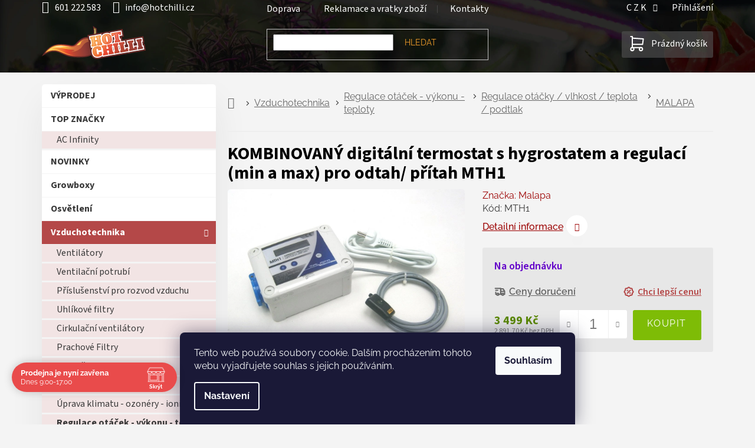

--- FILE ---
content_type: text/html; charset=utf-8
request_url: https://www.hotchilli.cz/malapa-2/kombinovany-digitalni-termostat-s-hygrostatem-a-regulaci--min-a-max--pro-odtah--pritah-mth1/
body_size: 35902
content:
<!doctype html><html lang="cs" dir="ltr" class="header-background-light external-fonts-loaded"><head><meta charset="utf-8" /><meta name="viewport" content="width=device-width,initial-scale=1" /><title>KOMBINOVANÝ digitální termostat s hygrostatem a regulací (min a max) pro odtah/ přítah MTH1 - hotchilli.cz</title><link rel="preconnect" href="https://cdn.myshoptet.com" /><link rel="dns-prefetch" href="https://cdn.myshoptet.com" /><link rel="preload" href="https://cdn.myshoptet.com/prj/dist/master/cms/libs/jquery/jquery-1.11.3.min.js" as="script" /><link href="https://cdn.myshoptet.com/prj/dist/master/cms/templates/frontend_templates/shared/css/font-face/raleway.css" rel="stylesheet"><link href="https://cdn.myshoptet.com/prj/dist/master/cms/templates/frontend_templates/shared/css/font-face/source-sans-3.css" rel="stylesheet"><link href="https://cdn.myshoptet.com/prj/dist/master/shop/dist/font-shoptet-11.css.62c94c7785ff2cea73b2.css" rel="stylesheet"><script>
dataLayer = [];
dataLayer.push({'shoptet' : {
    "pageId": 6955,
    "pageType": "productDetail",
    "currency": "CZK",
    "currencyInfo": {
        "decimalSeparator": ",",
        "exchangeRate": 1,
        "priceDecimalPlaces": 1,
        "symbol": "K\u010d",
        "symbolLeft": 0,
        "thousandSeparator": " "
    },
    "language": "cs",
    "projectId": 56847,
    "product": {
        "id": 5375,
        "guid": "f07f25b4-fc36-11e5-9bd7-0cc47a6c92bc",
        "hasVariants": false,
        "codes": [
            {
                "code": "MTH1"
            }
        ],
        "code": "MTH1",
        "name": "KOMBINOVAN\u00dd digit\u00e1ln\u00ed termostat s hygrostatem a regulac\u00ed (min a max) pro odtah\/ p\u0159\u00edtah MTH1",
        "appendix": "",
        "weight": 0,
        "manufacturer": "Malapa",
        "manufacturerGuid": "1EF53321A8E361DC9DE5DA0BA3DED3EE",
        "currentCategory": "Vzduchotechnika | Regulace ot\u00e1\u010dek - v\u00fdkonu - teploty | Regulace ot\u00e1\u010dky\/vlhkost\/teplota\/podtlak | MALAPA",
        "currentCategoryGuid": "fbc5458c-e74a-11e6-b761-0cc47a6c92bc",
        "defaultCategory": "Vzduchotechnika | Regulace ot\u00e1\u010dek - v\u00fdkonu - teploty | Regulace ot\u00e1\u010dky\/vlhkost\/teplota\/podtlak | MALAPA",
        "defaultCategoryGuid": "fbc5458c-e74a-11e6-b761-0cc47a6c92bc",
        "currency": "CZK",
        "priceWithVat": 3499
    },
    "stocks": [
        {
            "id": "ext",
            "title": "Sklad",
            "isDeliveryPoint": 0,
            "visibleOnEshop": 1
        }
    ],
    "cartInfo": {
        "id": null,
        "freeShipping": false,
        "freeShippingFrom": 2000,
        "leftToFreeGift": {
            "formattedPrice": "0 K\u010d",
            "priceLeft": 0
        },
        "freeGift": false,
        "leftToFreeShipping": {
            "priceLeft": 2000,
            "dependOnRegion": 0,
            "formattedPrice": "2 000 K\u010d"
        },
        "discountCoupon": [],
        "getNoBillingShippingPrice": {
            "withoutVat": 0,
            "vat": 0,
            "withVat": 0
        },
        "cartItems": [],
        "taxMode": "ORDINARY"
    },
    "cart": [],
    "customer": {
        "priceRatio": 1,
        "priceListId": 1,
        "groupId": null,
        "registered": false,
        "mainAccount": false
    }
}});
dataLayer.push({'cookie_consent' : {
    "marketing": "denied",
    "analytics": "denied"
}});
document.addEventListener('DOMContentLoaded', function() {
    shoptet.consent.onAccept(function(agreements) {
        if (agreements.length == 0) {
            return;
        }
        dataLayer.push({
            'cookie_consent' : {
                'marketing' : (agreements.includes(shoptet.config.cookiesConsentOptPersonalisation)
                    ? 'granted' : 'denied'),
                'analytics': (agreements.includes(shoptet.config.cookiesConsentOptAnalytics)
                    ? 'granted' : 'denied')
            },
            'event': 'cookie_consent'
        });
    });
});
</script>
<meta property="og:type" content="website"><meta property="og:site_name" content="hotchilli.cz"><meta property="og:url" content="https://www.hotchilli.cz/malapa-2/kombinovany-digitalni-termostat-s-hygrostatem-a-regulaci--min-a-max--pro-odtah--pritah-mth1/"><meta property="og:title" content="KOMBINOVANÝ digitální termostat s hygrostatem a regulací (min a max) pro odtah/ přítah MTH1 - hotchilli.cz"><meta name="author" content="hotchilli.cz"><meta name="web_author" content="Shoptet.cz"><meta name="dcterms.rightsHolder" content="www.hotchilli.cz"><meta name="robots" content="index,follow"><meta property="og:image" content="https://cdn.myshoptet.com/usr/www.hotchilli.cz/user/shop/big/5375_kombinovany-digitalni-termostat-s-hygrostatem-a-regulaci--min-a-max--pro-odtah--pritah-mth1.jpg?61f7f2f5"><meta property="og:description" content="KOMBINOVANÝ digitální termostat s hygrostatem a regulací (min a max) pro odtah/ přítah MTH1. "><meta name="description" content="KOMBINOVANÝ digitální termostat s hygrostatem a regulací (min a max) pro odtah/ přítah MTH1. "><meta property="product:price:amount" content="3499"><meta property="product:price:currency" content="CZK"><style>:root {--color-primary: #7ebc06;--color-primary-h: 80;--color-primary-s: 94%;--color-primary-l: 38%;--color-primary-hover: #5c8a04;--color-primary-hover-h: 81;--color-primary-hover-s: 94%;--color-primary-hover-l: 28%;--color-secondary: #7ebc06;--color-secondary-h: 80;--color-secondary-s: 94%;--color-secondary-l: 38%;--color-secondary-hover: #5c8a04;--color-secondary-hover-h: 81;--color-secondary-hover-s: 94%;--color-secondary-hover-l: 28%;--color-tertiary: #b44848;--color-tertiary-h: 0;--color-tertiary-s: 43%;--color-tertiary-l: 49%;--color-tertiary-hover: #6C2B2B;--color-tertiary-hover-h: 0;--color-tertiary-hover-s: 43%;--color-tertiary-hover-l: 30%;--color-header-background: #ffffff;--template-font: "Raleway";--template-headings-font: "Source Sans 3";--header-background-url: url("[data-uri]");--cookies-notice-background: #1A1937;--cookies-notice-color: #F8FAFB;--cookies-notice-button-hover: #f5f5f5;--cookies-notice-link-hover: #27263f;--templates-update-management-preview-mode-content: "Náhled aktualizací šablony je aktivní pro váš prohlížeč."}</style>
    
    <link href="https://cdn.myshoptet.com/prj/dist/master/shop/dist/main-11.less.fcb4a42d7bd8a71b7ee2.css" rel="stylesheet" />
                <link href="https://cdn.myshoptet.com/prj/dist/master/shop/dist/mobile-header-v1-11.less.1ee105d41b5f713c21aa.css" rel="stylesheet" />
    
    <script>var shoptet = shoptet || {};</script>
    <script src="https://cdn.myshoptet.com/prj/dist/master/shop/dist/main-3g-header.js.05f199e7fd2450312de2.js"></script>
<!-- User include --><!-- api 498(150) html code header -->
<script async src="https://scripts.luigisbox.tech/LBX-221192.js"></script><meta name="luigisbox-tracker-id" content="193317-221192,cs"/><script type="text/javascript">const isPlpEnabled = sessionStorage.getItem('lbPlpEnabled') === 'true';if (isPlpEnabled) {const style = document.createElement("style");style.type = "text/css";style.id = "lb-plp-style";style.textContent = `body.type-category #content-wrapper,body.type-search #content-wrapper,body.type-category #content,body.type-search #content,body.type-category #content-in,body.type-search #content-in,body.type-category #main-in,body.type-search #main-in {min-height: 100vh;}body.type-category #content-wrapper > *,body.type-search #content-wrapper > *,body.type-category #content > *,body.type-search #content > *,body.type-category #content-in > *,body.type-search #content-in > *,body.type-category #main-in > *,body.type-search #main-in > * {display: none;}`;document.head.appendChild(style);}</script>
<!-- api 690(337) html code header -->
<script>var ophWidgetData={"lang":"cs","link":"https:\/\/www.hotchilli.cz\/kontakty\/","logo":true,"expanded":true,"lunchShow":false,"checkHoliday":true,"showWidgetStart":"00:01","showWidgetEnd":"23:59","beforeOpenStore":"60","beforeCloseStore":"60","openingHours":[{"day":1,"openHour":"09:00","closeHour":"17:00","openPause":"","closePause":"","closed":false},{"day":2,"openHour":"09:00","closeHour":"17:00","openPause":"","closePause":"","closed":false},{"day":3,"openHour":"09:00","closeHour":"17:00","openPause":"","closePause":"","closed":false},{"day":4,"openHour":"09:00","closeHour":"17:00","openPause":"","closePause":"","closed":false},{"day":5,"openHour":"09:00","closeHour":"17:00","openPause":"","closePause":"","closed":false},{"day":6,"openHour":"08:30","closeHour":"16:30","openPause":"","closePause":"","closed":true},{"day":7,"openHour":"08:30","closeHour":"16:30","openPause":"","closePause":"","closed":true}],"excludes":[],"holidayList":["01-01","01-05","08-05","05-07","06-07","28-09","28-10","17-11","24-12","25-12","26-12"],"todayLongFormat":false,"logoFilemanager":"","colors":{"bg_header_color":"","bg_logo_color":"","bg_title_color":"","bg_preopen_color":"#03a9f4","bg_open_color":"#4caf50","bg_pause_color":"#ff9800","bg_preclose_color":"#ff6f00","bg_close_color":"#e94b4b","color_exception_day":"#e94b4b"},"address":"\u010cestlice 271\n\u010cestlice (Praha-v\u00fdchod)\n25101","icon":"icon-02","bottomPosition":0,"showDetailOnExpand":true,"disableDetail":false,"disableDetailTable":false,"hideOnMobile":true,"hideOnCheckout":false,"weekTurnOff":[],"directPosition":"ltr"}</script>
<!-- service 659(306) html code header -->
<link rel="stylesheet" type="text/css" href="https://cdn.myshoptet.com/usr/fvstudio.myshoptet.com/user/documents/showmore/fv-studio-app-showmore.css?v=21.10.1">

<!-- service 690(337) html code header -->
<link href="https://cdn.myshoptet.com/usr/mcore.myshoptet.com/user/documents/upload/addon01/ophWidget.min.css?v=1.6.9" rel="stylesheet" />


<!-- service 409(63) html code header -->
<style>
#filters h4{cursor:pointer;}[class~=slider-wrapper],[class~=filter-section]{padding-left:0;}#filters h4{padding-left:13.5pt;}[class~=filter-section],[class~=slider-wrapper]{padding-bottom:0 !important;}#filters h4:before{position:absolute;}#filters h4:before{left:0;}[class~=filter-section],[class~=slider-wrapper]{padding-right:0;}#filters h4{padding-bottom:9pt;}#filters h4{padding-right:13.5pt;}#filters > .slider-wrapper,[class~=slider-wrapper] > div,.filter-sections form,[class~=slider-wrapper][class~=filter-section] > div,.razeni > form{display:none;}#filters h4:before,#filters .otevreny h4:before{content:"\e911";}#filters h4{padding-top:9pt;}[class~=filter-section],[class~=slider-wrapper]{padding-top:0 !important;}[class~=filter-section]{border-top-width:0 !important;}[class~=filter-section]{border-top-style:none !important;}[class~=filter-section]{border-top-color:currentColor !important;}#filters .otevreny h4:before,#filters h4:before{font-family:shoptet;}#filters h4{position:relative;}#filters h4{margin-left:0 !important;}[class~=filter-section]{border-image:none !important;}#filters h4{margin-bottom:0 !important;}#filters h4{margin-right:0 !important;}#filters h4{margin-top:0 !important;}#filters h4{border-top-width:.0625pc;}#filters h4{border-top-style:solid;}#filters h4{border-top-color:#e0e0e0;}[class~=slider-wrapper]{max-width:none;}[class~=otevreny] form,.slider-wrapper.otevreny > div,[class~=slider-wrapper][class~=otevreny] > div,.otevreny form{display:block;}#filters h4{border-image:none;}[class~=param-filter-top]{margin-bottom:.9375pc;}[class~=otevreny] form{margin-bottom:15pt;}[class~=slider-wrapper]{color:inherit;}#filters .otevreny h4:before{-webkit-transform:rotate(180deg);}[class~=slider-wrapper],#filters h4:before{background:none;}#filters h4:before{-webkit-transform:rotate(90deg);}#filters h4:before{-moz-transform:rotate(90deg);}[class~=param-filter-top] form{display:block !important;}#filters h4:before{-o-transform:rotate(90deg);}#filters h4:before{-ms-transform:rotate(90deg);}#filters h4:before{transform:rotate(90deg);}#filters h4:before{font-size:.104166667in;}#filters .otevreny h4:before{-moz-transform:rotate(180deg);}#filters .otevreny h4:before{-o-transform:rotate(180deg);}#filters h4:before{top:36%;}#filters .otevreny h4:before{-ms-transform:rotate(180deg);}#filters h4:before{height:auto;}#filters h4:before{width:auto;}#filters .otevreny h4:before{transform:rotate(180deg);}
@media screen and (max-width: 767px) {
.param-filter-top{padding-top: 15px;}
}
#content .filters-wrapper > div:first-of-type, #footer .filters-wrapper > div:first-of-type {text-align: left;}
.template-11.one-column-body .content .filter-sections{padding-top: 15px; padding-bottom: 15px;}
</style>
<!-- service 708(354) html code header -->
<link href="https://cdn.myshoptet.com/usr/302565.myshoptet.com/user/documents/assets/gifts/fv-studio-app-gifts.css?25.4.29" rel="stylesheet">
<link href="https://cdn.myshoptet.com/usr/302565.myshoptet.com/user/documents/assets/gifts/fv-studio-app-gifts.Classic.css?25.4.29" rel="stylesheet">

<style>
.ordering-process.id--9 [id~=free-gift-wrapper] ul li:hover,
.ordering-process.id--9 [class~=free-gifts-wrapper] ul li:hover,
.content-window.cart-window [class~=free-gifts-wrapper] ul li:hover {
    border-color: #7ebc06;
}

.ordering-process.id--9 [id~=free-gift-wrapper] ul li:not(.hidden-colorbox-visible),
.ordering-process.id--9 [class~=free-gifts-wrapper] ul li.active,
.content-window.cart-window [class~=free-gifts-wrapper] ul li.active {
    border-color: #7ebc06;
    border-width: 2px;
}

.fvstudio-delivery-info-single-gift {
border-color: #7ebc06;
}

</style>
<!-- project html code header -->
<meta name="google-site-verification" content="1LrX7wATLqlHV0OVl4v20-vTKAKhxqrR4xreOyYnKSc" />
<meta name="facebook-domain-verification" content="enhmds5t71nnzoodrbtgcm2fia91n8" /> 
<link id="my_style" href="https://cdn.myshoptet.com/usr/www.relove.cz/user/documents/contemporaryClassic.css?2025-11-07" rel="stylesheet" />
<!--
   <link rel="preconnect" href="https://fonts.googleapis.com">
   <link rel="preconnect" href="https://fonts.gstatic.com" crossorigin>
   <link href="https://fonts.googleapis.com/css2?family=Raleway&family=Source+Sans+Pro&display=swap" rel="stylesheet">
-->

<!-- Matomo Tag Manager -->
<script>
  var _mtm = window._mtm = window._mtm || [];
  _mtm.push({'mtm.startTime': (new Date().getTime()), 'event': 'mtm.Start'});
  (function() {
    var d=document, g=d.createElement('script'), s=d.getElementsByTagName('script')[0];
    g.async=true; g.src='https://cdn.matomo.cloud/hotchilli.matomo.cloud/container_f1x9vx8e.js'; s.parentNode.insertBefore(g,s);
  })();
</script>
<!-- End Matomo Tag Manager -->

<style>
/*pro rychlejsi nacitani statementu, ktere jsou v hlavnim stylesheetu*/
    .menu-helper::after {
        display:none;
        color: transparent;
        background-color: transparent;
    }
</style>
<style>

/*20230903 Docasne skryti Daktela web chatu v objednavkovem procesu */
	body.ordering-process #daktela-web {display:none;}
/*Kontaktni formular - odeslani - informacni lista*/
  .msg-wrapper .msg.msg-info {background-color: #4caf50; height:100px; border:none; font-size:20px;}

/*2022-10-12 docasne skryti parametrickych filtru*/
 	body.type-category .filter-section-parametric {display:none;}

/*OS.ODBER - ZVYRAZNIT*/
  body.in-krok-1.ordering-process #shipping-4 span.payment-info > b {
  		color:var(--color-main);
  }
  
/* PALETOVKA - ZVYRAZNIT*/
  body.in-krok-1.ordering-process #shipping-46 span.payment-info > b {
      color: #b47748;
  }

/*THANK YOU PAGE - cislo objednavky*/
	body.in-dekujeme.ordering-process #content p.reca-number > strong {
  		font-size:30px;
  }
	body.in-dekujeme.ordering-process #content p.reca-number::after {
  		content:'Tento údaj si prosím pečlivě zapamatujte. Bude sloužit pro idenfitikaci Vaší objednávky.';
      display:block;
      color:red;
  }

/*regulace-ovladani automatizace - mensi sirka kategorie v sidebar menu*/
  .sidebar-inner #cat-6487{
  		letter-spacing:-0.4px;
  }
/*kod produktu/varianty v nahledu kosiku*/
  .user-action-cart .cart-widget-product::before {
			content: attr(data-micro-sku);
    	display: table-cell;
    	vertical-align: middle;
    	font-size: 12px;
  }
/*animovany background*/
@keyframes animatedgradient {
	0% {
		background-position: 0% 50%;
	}
	50% {
		background-position: 100% 50%;
	}
	100% {
		background-position: 0% 50%;
	}
}
</style>
<style>
/*Kontakty - Kontaktni udaje*/
    #kontaktniUdajeMapa iframe {
        width:100%;
        max-width:100%;
        height:400px;
    }
    #kontaktniUdaje .ico-mail::before {
        content: '\e924';
        font-size: 25px;
        margin-right: 20px;
        font-family: "shoptet";
    }
    #kontaktniUdaje .ico-tel::before {
        content: '\e92d';
        font-size: 25px;
        font-family: "shoptet";
        margin-right: 20px;
    }
    #kontaktniUdaje .flex-wrap {
        display: flex;
        display: -webkit-box;
        display: -moz-box;
        display: -ms-flexbox;
        display: -webkit-flex;
        -webkit-flex-wrap: wrap;
        -ms-flex-wrap: wrap;
        flex-wrap: wrap;
    }
    #kontaktniUdaje .top-contacts > div {
        margin:0px;
        margin-top: 10px;
        width: 100%;
    }
    #kontaktniUdaje .top-contacts a:hover {
        background-color:var(--color-main);
    }
    #kontaktniUdaje .top-contacts a {
        text-decoration: none;
        font-size: 20px;
        line-height: 1.1;
        color: white;
        height: 90px;
        max-width: auto;
        width: 100%;
        font-weight: 700;
        border-radius:3px;
        background-color: #707070;
    }
    @media screen and (min-width: 767px){
      #kontaktniUdaje .top-contacts a {
        font-size: 30px;
        height: 135px;
      }
    }
    #kontaktniUdaje .flex-center-center {
        display: flex;
        display: -webkit-box;
        display: -moz-box;
        display: -ms-flexbox;
        display: -webkit-flex;
        -webkit-box-align: center;
        -moz-box-align: center;
        -webkit-align-items: center;
        -ms-flex-align: center;
        align-items: center;
        -webkit-box-pack: center;
        -moz-box-pack: center;
        -webkit-justify-content: center;
        -ms-flex-pack: center;
        justify-content: center;
        -webkit-flex-wrap: wrap;
        -ms-flex-wrap: wrap;
        flex-wrap: wrap;
    }
</style>

<!-- /User include --><link rel="shortcut icon" href="/favicon.png" type="image/x-icon" /><link rel="canonical" href="https://www.hotchilli.cz/malapa-2/kombinovany-digitalni-termostat-s-hygrostatem-a-regulaci--min-a-max--pro-odtah--pritah-mth1/" />    <script>
        var _hwq = _hwq || [];
        _hwq.push(['setKey', '521EEA35F3AC21CF81E60A014BB507E8']);
        _hwq.push(['setTopPos', '0']);
        _hwq.push(['showWidget', '21']);
        (function() {
            var ho = document.createElement('script');
            ho.src = 'https://cz.im9.cz/direct/i/gjs.php?n=wdgt&sak=521EEA35F3AC21CF81E60A014BB507E8';
            var s = document.getElementsByTagName('script')[0]; s.parentNode.insertBefore(ho, s);
        })();
    </script>
    <!-- Global site tag (gtag.js) - Google Analytics -->
    <script async src="https://www.googletagmanager.com/gtag/js?id=G-BE9V1CM6R0"></script>
    <script>
        
        window.dataLayer = window.dataLayer || [];
        function gtag(){dataLayer.push(arguments);}
        

                    console.debug('default consent data');

            gtag('consent', 'default', {"ad_storage":"denied","analytics_storage":"denied","ad_user_data":"denied","ad_personalization":"denied","wait_for_update":500});
            dataLayer.push({
                'event': 'default_consent'
            });
        
        gtag('js', new Date());

                gtag('config', 'UA-46880278-1', { 'groups': "UA" });
        
                gtag('config', 'G-BE9V1CM6R0', {"groups":"GA4","send_page_view":false,"content_group":"productDetail","currency":"CZK","page_language":"cs"});
        
                gtag('config', 'AW-986209427', {"allow_enhanced_conversions":true});
        
        
        
        
        
                    gtag('event', 'page_view', {"send_to":"GA4","page_language":"cs","content_group":"productDetail","currency":"CZK"});
        
                gtag('set', 'currency', 'CZK');

        gtag('event', 'view_item', {
            "send_to": "UA",
            "items": [
                {
                    "id": "MTH1",
                    "name": "KOMBINOVAN\u00dd digit\u00e1ln\u00ed termostat s hygrostatem a regulac\u00ed (min a max) pro odtah\/ p\u0159\u00edtah MTH1",
                    "category": "Vzduchotechnika \/ Regulace ot\u00e1\u010dek - v\u00fdkonu - teploty \/ Regulace ot\u00e1\u010dky\/vlhkost\/teplota\/podtlak \/ MALAPA",
                                        "brand": "Malapa",
                                                            "price": 2891.7
                }
            ]
        });
        
        
        
        
        
                    gtag('event', 'view_item', {"send_to":"GA4","page_language":"cs","content_group":"productDetail","value":2891.6999999999998,"currency":"CZK","items":[{"item_id":"MTH1","item_name":"KOMBINOVAN\u00dd digit\u00e1ln\u00ed termostat s hygrostatem a regulac\u00ed (min a max) pro odtah\/ p\u0159\u00edtah MTH1","item_brand":"Malapa","item_category":"Vzduchotechnika","item_category2":"Regulace ot\u00e1\u010dek - v\u00fdkonu - teploty","item_category3":"Regulace ot\u00e1\u010dky\/vlhkost\/teplota\/podtlak","item_category4":"MALAPA","price":2891.6999999999998,"quantity":1,"index":0}]});
        
        
        
        
        
        
        
        document.addEventListener('DOMContentLoaded', function() {
            if (typeof shoptet.tracking !== 'undefined') {
                for (var id in shoptet.tracking.bannersList) {
                    gtag('event', 'view_promotion', {
                        "send_to": "UA",
                        "promotions": [
                            {
                                "id": shoptet.tracking.bannersList[id].id,
                                "name": shoptet.tracking.bannersList[id].name,
                                "position": shoptet.tracking.bannersList[id].position
                            }
                        ]
                    });
                }
            }

            shoptet.consent.onAccept(function(agreements) {
                if (agreements.length !== 0) {
                    console.debug('gtag consent accept');
                    var gtagConsentPayload =  {
                        'ad_storage': agreements.includes(shoptet.config.cookiesConsentOptPersonalisation)
                            ? 'granted' : 'denied',
                        'analytics_storage': agreements.includes(shoptet.config.cookiesConsentOptAnalytics)
                            ? 'granted' : 'denied',
                                                                                                'ad_user_data': agreements.includes(shoptet.config.cookiesConsentOptPersonalisation)
                            ? 'granted' : 'denied',
                        'ad_personalization': agreements.includes(shoptet.config.cookiesConsentOptPersonalisation)
                            ? 'granted' : 'denied',
                        };
                    console.debug('update consent data', gtagConsentPayload);
                    gtag('consent', 'update', gtagConsentPayload);
                    dataLayer.push(
                        { 'event': 'update_consent' }
                    );
                }
            });
        });
    </script>
<script>
    (function(t, r, a, c, k, i, n, g) { t['ROIDataObject'] = k;
    t[k]=t[k]||function(){ (t[k].q=t[k].q||[]).push(arguments) },t[k].c=i;n=r.createElement(a),
    g=r.getElementsByTagName(a)[0];n.async=1;n.src=c;g.parentNode.insertBefore(n,g)
    })(window, document, 'script', '//www.heureka.cz/ocm/sdk.js?source=shoptet&version=2&page=product_detail', 'heureka', 'cz');

    heureka('set_user_consent', 0);
</script>
</head><body class="desktop id-6955 in-malapa-2 template-11 type-product type-detail multiple-columns-body columns-mobile-2 columns-3 ums_forms_redesign--off ums_a11y_category_page--on ums_discussion_rating_forms--off ums_flags_display_unification--on ums_a11y_login--off mobile-header-version-1"><noscript>
    <style>
        #header {
            padding-top: 0;
            position: relative !important;
            top: 0;
        }
        .header-navigation {
            position: relative !important;
        }
        .overall-wrapper {
            margin: 0 !important;
        }
        body:not(.ready) {
            visibility: visible !important;
        }
    </style>
    <div class="no-javascript">
        <div class="no-javascript__title">Musíte změnit nastavení vašeho prohlížeče</div>
        <div class="no-javascript__text">Podívejte se na: <a href="https://www.google.com/support/bin/answer.py?answer=23852">Jak povolit JavaScript ve vašem prohlížeči</a>.</div>
        <div class="no-javascript__text">Pokud používáte software na blokování reklam, může být nutné povolit JavaScript z této stránky.</div>
        <div class="no-javascript__text">Děkujeme.</div>
    </div>
</noscript>

        <div id="fb-root"></div>
        <script>
            window.fbAsyncInit = function() {
                FB.init({
//                    appId            : 'your-app-id',
                    autoLogAppEvents : true,
                    xfbml            : true,
                    version          : 'v19.0'
                });
            };
        </script>
        <script async defer crossorigin="anonymous" src="https://connect.facebook.net/cs_CZ/sdk.js"></script>    <div class="siteCookies siteCookies--bottom siteCookies--dark js-siteCookies" role="dialog" data-testid="cookiesPopup" data-nosnippet>
        <div class="siteCookies__form">
            <div class="siteCookies__content">
                <div class="siteCookies__text">
                    Tento web používá soubory cookie. Dalším procházením tohoto webu vyjadřujete souhlas s jejich používáním.
                </div>
                <p class="siteCookies__links">
                    <button class="siteCookies__link js-cookies-settings" aria-label="Nastavení cookies" data-testid="cookiesSettings">Nastavení</button>
                </p>
            </div>
            <div class="siteCookies__buttonWrap">
                                <button class="siteCookies__button js-cookiesConsentSubmit" value="all" aria-label="Přijmout cookies" data-testid="buttonCookiesAccept">Souhlasím</button>
            </div>
        </div>
        <script>
            document.addEventListener("DOMContentLoaded", () => {
                const siteCookies = document.querySelector('.js-siteCookies');
                document.addEventListener("scroll", shoptet.common.throttle(() => {
                    const st = document.documentElement.scrollTop;
                    if (st > 1) {
                        siteCookies.classList.add('siteCookies--scrolled');
                    } else {
                        siteCookies.classList.remove('siteCookies--scrolled');
                    }
                }, 100));
            });
        </script>
    </div>
<a href="#content" class="skip-link sr-only">Přejít na obsah</a><div class="overall-wrapper"><div class="user-action"><div class="container"><div class="user-action-in"><div class="user-action-login popup-widget login-widget"><div class="popup-widget-inner"><h2 id="loginHeading">Přihlášení k vašemu účtu</h2><div id="customerLogin"><form action="/action/Customer/Login/" method="post" id="formLoginIncluded" class="csrf-enabled formLogin" data-testid="formLogin"><input type="hidden" name="referer" value="" /><div class="form-group"><div class="input-wrapper email js-validated-element-wrapper no-label"><input type="email" name="email" class="form-control" autofocus placeholder="E-mailová adresa (např. jan@novak.cz)" data-testid="inputEmail" autocomplete="email" required /></div></div><div class="form-group"><div class="input-wrapper password js-validated-element-wrapper no-label"><input type="password" name="password" class="form-control" placeholder="Heslo" data-testid="inputPassword" autocomplete="current-password" required /><span class="no-display">Nemůžete vyplnit toto pole</span><input type="text" name="surname" value="" class="no-display" /></div></div><div class="form-group"><div class="login-wrapper"><button type="submit" class="btn btn-secondary btn-text btn-login" data-testid="buttonSubmit">Přihlásit se</button><div class="password-helper"><a href="/registrace/" data-testid="signup" rel="nofollow">Nová registrace</a><a href="/klient/zapomenute-heslo/" rel="nofollow">Zapomenuté heslo</a></div></div></div></form>
</div></div></div>
    <div id="cart-widget" class="user-action-cart popup-widget cart-widget loader-wrapper" data-testid="popupCartWidget" role="dialog" aria-hidden="true"><div class="popup-widget-inner cart-widget-inner place-cart-here"><div class="loader-overlay"><div class="loader"></div></div></div><div class="cart-widget-button"><a href="/kosik/" class="btn btn-conversion" id="continue-order-button" rel="nofollow" data-testid="buttonNextStep">Pokračovat do košíku</a></div></div></div>
</div></div><div class="top-navigation-bar" data-testid="topNavigationBar">

    <div class="container">

        <div class="top-navigation-contacts">
            <strong>Zákaznická podpora:</strong><a href="tel:601222583" class="project-phone" aria-label="Zavolat na 601222583" data-testid="contactboxPhone"><span>601 222 583</span></a><a href="mailto:info@hotchilli.cz" class="project-email" data-testid="contactboxEmail"><span>info@hotchilli.cz</span></a>        </div>

                            <div class="top-navigation-menu">
                <div class="top-navigation-menu-trigger"></div>
                <ul class="top-navigation-bar-menu">
                                            <li class="top-navigation-menu-item-901">
                            <a href="/doprava/">Doprava</a>
                        </li>
                                            <li class="top-navigation-menu-item-6245">
                            <a href="/reklamace-a-vratka-zbozi/">Reklamace a vratky zboží</a>
                        </li>
                                            <li class="top-navigation-menu-item-9212">
                            <a href="/kontakty/">Kontakty</a>
                        </li>
                                    </ul>
                <ul class="top-navigation-bar-menu-helper"></ul>
            </div>
        
        <div class="top-navigation-tools top-navigation-tools--language">
            <div class="responsive-tools">
                <a href="#" class="toggle-window" data-target="search" aria-label="Hledat" data-testid="linkSearchIcon"></a>
                                                            <a href="#" class="toggle-window" data-target="login"></a>
                                                    <a href="#" class="toggle-window" data-target="navigation" aria-label="Menu" data-testid="hamburgerMenu"></a>
            </div>
                <div class="dropdown">
        <span>Ceny v:</span>
        <button id="topNavigationDropdown" type="button" data-toggle="dropdown" aria-haspopup="true" aria-expanded="false">
            CZK
            <span class="caret"></span>
        </button>
        <ul class="dropdown-menu" aria-labelledby="topNavigationDropdown"><li><a href="/action/Currency/changeCurrency/?currencyCode=CZK" rel="nofollow">CZK</a></li><li><a href="/action/Currency/changeCurrency/?currencyCode=EUR" rel="nofollow">EUR</a></li></ul>
    </div>
            <a href="/login/?backTo=%2Fmalapa-2%2Fkombinovany-digitalni-termostat-s-hygrostatem-a-regulaci--min-a-max--pro-odtah--pritah-mth1%2F" class="top-nav-button top-nav-button-login primary login toggle-window" data-target="login" data-testid="signin" rel="nofollow"><span>Přihlášení</span></a>        </div>

    </div>

</div>
<header id="header"><div class="container navigation-wrapper">
    <div class="header-top">
        <div class="site-name-wrapper">
            <div class="site-name"><a href="/" data-testid="linkWebsiteLogo"><img src="https://cdn.myshoptet.com/usr/www.hotchilli.cz/user/logos/hotchilli.svg" alt="hotchilli.cz" fetchpriority="low" /></a></div>        </div>
        <div class="search" itemscope itemtype="https://schema.org/WebSite">
            <meta itemprop="headline" content="MALAPA"/><meta itemprop="url" content="https://www.hotchilli.cz"/><meta itemprop="text" content="KOMBINOVANÝ digitální termostat s hygrostatem a regulací (min a max) pro odtah/ přítah MTH1. "/>            <form action="/action/ProductSearch/prepareString/" method="post"
    id="formSearchForm" class="search-form compact-form js-search-main"
    itemprop="potentialAction" itemscope itemtype="https://schema.org/SearchAction" data-testid="searchForm">
    <fieldset>
        <meta itemprop="target"
            content="https://www.hotchilli.cz/vyhledavani/?string={string}"/>
        <input type="hidden" name="language" value="cs"/>
        
            
<input
    type="search"
    name="string"
        class="query-input form-control search-input js-search-input"
    placeholder="Napište, co hledáte"
    autocomplete="off"
    required
    itemprop="query-input"
    aria-label="Vyhledávání"
    data-testid="searchInput"
>
            <button type="submit" class="btn btn-default" data-testid="searchBtn">Hledat</button>
        
    </fieldset>
</form>
        </div>
        <div class="navigation-buttons">
                
    <a href="/kosik/" class="btn btn-icon toggle-window cart-count" data-target="cart" data-hover="true" data-redirect="true" data-testid="headerCart" rel="nofollow" aria-haspopup="dialog" aria-expanded="false" aria-controls="cart-widget">
        
                <span class="sr-only">Nákupní košík</span>
        
            <span class="cart-price visible-lg-inline-block" data-testid="headerCartPrice">
                                    Prázdný košík                            </span>
        
    
            </a>
        </div>
    </div>
    <nav id="navigation" aria-label="Hlavní menu" data-collapsible="true"><div class="navigation-in menu"><ul class="menu-level-1" role="menubar" data-testid="headerMenuItems"><li class="menu-item-external-65" role="none"><a href="https://www.hotchilli.cz/kontakty" data-testid="headerMenuItem" role="menuitem" aria-expanded="false"><b>Kontakty</b></a></li>
<li class="menu-item-9303" role="none"><a href="/faq-caste-dotazy/" data-testid="headerMenuItem" role="menuitem" aria-expanded="false"><b>Časté dotazy</b></a></li>
<li class="menu-item-6245" role="none"><a href="/reklamace-a-vratka-zbozi/" data-testid="headerMenuItem" role="menuitem" aria-expanded="false"><b>Reklamace a vratky zboží</b></a></li>
<li class="menu-item-901" role="none"><a href="/doprava/" data-testid="headerMenuItem" role="menuitem" aria-expanded="false"><b>Doprava</b></a></li>
<li class="menu-item-8558" role="none"><a href="/prace-kariera/" data-testid="headerMenuItem" role="menuitem" aria-expanded="false"><b>Kariéra</b></a></li>
<li class="menu-item--6" role="none"><a href="/napiste-nam/" data-testid="headerMenuItem" role="menuitem" aria-expanded="false"><b>Napište nám</b></a></li>
<li class="menu-item-39" role="none"><a href="/obchodni-podminky/" data-testid="headerMenuItem" role="menuitem" aria-expanded="false"><b>Obchodní podmínky</b></a></li>
<li class="menu-item-9883" role="none"><a href="/news/" data-testid="headerMenuItem" role="menuitem" aria-expanded="false"><b>Noviny</b></a></li>
<li class="appended-category menu-item-8426" role="none"><a href="/akce/"><b>VÝPRODEJ</b></a></li><li class="appended-category menu-item-10720 ext" role="none"><a href="/znacky/"><b>TOP ZNAČKY</b><span class="submenu-arrow" role="menuitem"></span></a><ul class="menu-level-2 menu-level-2-appended" role="menu"><li class="menu-item-10518" role="none"><a href="/ac-infinity/" data-testid="headerMenuItem" role="menuitem"><span>AC Infinity</span></a></li></ul></li><li class="appended-category menu-item-8690" role="none"><a href="/novinky/"><b>NOVINKY</b></a></li><li class="appended-category menu-item-5751 ext" role="none"><a href="/stany/"><b>Growboxy</b><span class="submenu-arrow" role="menuitem"></span></a><ul class="menu-level-2 menu-level-2-appended" role="menu"><li class="menu-item-5886" role="none"><a href="/prislusenstvi-a-susici-site/" data-testid="headerMenuItem" role="menuitem"><span>Příslušenství a sušící sítě</span></a></li><li class="menu-item-5752" role="none"><a href="/homebox/" data-testid="headerMenuItem" role="menuitem"><span>HOMEbox</span></a></li><li class="menu-item-10854" role="none"><a href="/ac-infinity-3/" data-testid="headerMenuItem" role="menuitem"><span>AC Infinity</span></a></li><li class="menu-item-5754" role="none"><a href="/secret-jardin/" data-testid="headerMenuItem" role="menuitem"><span>Secret Jardin</span></a></li><li class="menu-item-5882" role="none"><a href="/mammoth/" data-testid="headerMenuItem" role="menuitem"><span>Mammoth</span></a></li><li class="menu-item-7827" role="none"><a href="/g-tent/" data-testid="headerMenuItem" role="menuitem"><span>Hortosol</span></a></li><li class="menu-item-10953" role="none"><a href="/afg/" data-testid="headerMenuItem" role="menuitem"><span>AFG EVO</span></a></li><li class="menu-item-10589" role="none"><a href="/darkbox/" data-testid="headerMenuItem" role="menuitem"><span>DarkBox</span></a></li><li class="menu-item-9615" role="none"><a href="/diamondbox/" data-testid="headerMenuItem" role="menuitem"><span>DiamondBox</span></a></li><li class="menu-item-5955" role="none"><a href="/probox/" data-testid="headerMenuItem" role="menuitem"><span>Probox</span></a></li><li class="menu-item-5909" role="none"><a href="/budbox/" data-testid="headerMenuItem" role="menuitem"><span>BudBox</span></a></li><li class="menu-item-7051" role="none"><a href="/gorilla-grow-tent/" data-testid="headerMenuItem" role="menuitem"><span>Gorilla Grow Tent</span></a></li><li class="menu-item-10660" role="none"><a href="/urban-box/" data-testid="headerMenuItem" role="menuitem"><span>Urban Box</span></a></li><li class="menu-item-10203" role="none"><a href="/pure-tent/" data-testid="headerMenuItem" role="menuitem"><span>PURE TENT</span></a></li><li class="menu-item-8906" role="none"><a href="/phantom/" data-testid="headerMenuItem" role="menuitem"><span>Phantom</span></a></li><li class="menu-item-10592" role="none"><a href="/blackbox-bbs/" data-testid="headerMenuItem" role="menuitem"><span>BlackBox BBS</span></a></li><li class="menu-item-10663" role="none"><a href="/dutchmaster/" data-testid="headerMenuItem" role="menuitem"><span>Dutchmaster</span></a></li><li class="menu-item-10604" role="none"><a href="/grow-tent/" data-testid="headerMenuItem" role="menuitem"><span>Grow Tent</span></a></li><li class="menu-item-10425" role="none"><a href="/home-grow-box/" data-testid="headerMenuItem" role="menuitem"><span>Home Grow Box</span></a></li><li class="menu-item-7869" role="none"><a href="/ocr/" data-testid="headerMenuItem" role="menuitem"><span>Optimum Climate Room</span></a></li><li class="menu-item-9796" role="none"><a href="/climabox/" data-testid="headerMenuItem" role="menuitem"><span>Climabox</span></a></li></ul></li><li class="appended-category menu-item-5716 ext" role="none"><a href="/osvetleni/"><b>Osvětlení</b><span class="submenu-arrow" role="menuitem"></span></a><ul class="menu-level-2 menu-level-2-appended" role="menu"><li class="menu-item-5971" role="none"><a href="/led-osvetleni/" data-testid="headerMenuItem" role="menuitem"><span>LED Osvětlení</span></a></li><li class="menu-item-5973" role="none"><a href="/lec-light-emitting-ceramic/" data-testid="headerMenuItem" role="menuitem"><span>LEC (CMH) - light emitting ceramic</span></a></li><li class="menu-item-5717" role="none"><a href="/vybojky/" data-testid="headerMenuItem" role="menuitem"><span>Výbojky MH(růst) a HPS(květ)</span></a></li><li class="menu-item-5724" role="none"><a href="/predradniky-digitalni/" data-testid="headerMenuItem" role="menuitem"><span>Předřadníky - digitální</span></a></li><li class="menu-item-5734" role="none"><a href="/pojezdy/" data-testid="headerMenuItem" role="menuitem"><span>Pojezdy</span></a></li><li class="menu-item-5735" role="none"><a href="/stinidla--reflektory/" data-testid="headerMenuItem" role="menuitem"><span>Stínidla (reflektory)</span></a></li><li class="menu-item-5742" role="none"><a href="/prislusenstvi/" data-testid="headerMenuItem" role="menuitem"><span>Příslušenství</span></a></li><li class="menu-item-5745" role="none"><a href="/rozvadece-spinaci-hodiny/" data-testid="headerMenuItem" role="menuitem"><span>Rozvaděče - spínací hodiny</span></a></li><li class="menu-item-5797" role="none"><a href="/odrazove-folie/" data-testid="headerMenuItem" role="menuitem"><span>Odrazové fólie</span></a></li><li class="menu-item-5824" role="none"><a href="/osvetleni-sazenic/" data-testid="headerMenuItem" role="menuitem"><span>Osvětlení sazenic</span></a></li><li class="menu-item-6048" role="none"><a href="/germicidni-svetlo/" data-testid="headerMenuItem" role="menuitem"><span>Germicidní světlo</span></a></li></ul></li><li class="appended-category menu-item-5760 ext" role="none"><a href="/vzduchotechnika/"><b>Vzduchotechnika</b><span class="submenu-arrow" role="menuitem"></span></a><ul class="menu-level-2 menu-level-2-appended" role="menu"><li class="menu-item-5765" role="none"><a href="/ventilatory/" data-testid="headerMenuItem" role="menuitem"><span>Ventilátory</span></a></li><li class="menu-item-5829" role="none"><a href="/ventilacni-potrubi/" data-testid="headerMenuItem" role="menuitem"><span>Ventilační potrubí</span></a></li><li class="menu-item-5834" role="none"><a href="/prislusenstvi-pro-rozvod-vzduchu/" data-testid="headerMenuItem" role="menuitem"><span>Příslušenství pro rozvod vzduchu</span></a></li><li class="menu-item-5763" role="none"><a href="/uhlikove-filtry/" data-testid="headerMenuItem" role="menuitem"><span>Uhlíkové filtry</span></a></li><li class="menu-item-5772" role="none"><a href="/cirkulacni-ventilatory/" data-testid="headerMenuItem" role="menuitem"><span>Cirkulační ventilátory</span></a></li><li class="menu-item-8663" role="none"><a href="/prachove-filtry/" data-testid="headerMenuItem" role="menuitem"><span>Prachové Filtry</span></a></li><li class="menu-item-5964" role="none"><a href="/tlumice-hluku/" data-testid="headerMenuItem" role="menuitem"><span>Tlumiče hluku</span></a></li><li class="menu-item-5840" role="none"><a href="/co-2/" data-testid="headerMenuItem" role="menuitem"><span>CO 2</span></a></li><li class="menu-item-5827" role="none"><a href="/uprava-klimatu/" data-testid="headerMenuItem" role="menuitem"><span>Úprava klimatu - ozonéry - ionizace - zvlhčovače - atd...</span></a></li><li class="menu-item-5761" role="none"><a href="/regulace-otacek/" data-testid="headerMenuItem" role="menuitem"><span>Regulace otáček - výkonu - teploty</span></a></li><li class="menu-item-7641" role="none"><a href="/generatory-ozonu/" data-testid="headerMenuItem" role="menuitem"><span>Generátory ozónu</span></a></li><li class="menu-item-5855" role="none"><a href="/neutralizace-pachu/" data-testid="headerMenuItem" role="menuitem"><span>Neutralizace pachu</span></a></li></ul></li><li class="appended-category menu-item-9558 ext" role="none"><a href="/elektro/"><b>Elektro</b><span class="submenu-arrow" role="menuitem"></span></a><ul class="menu-level-2 menu-level-2-appended" role="menu"><li class="menu-item-9564" role="none"><a href="/baterie/" data-testid="headerMenuItem" role="menuitem"><span>Baterie</span></a></li><li class="menu-item-9567" role="none"><a href="/kabely-2/" data-testid="headerMenuItem" role="menuitem"><span>Kabely</span></a></li><li class="menu-item-9570" role="none"><a href="/ostatni-8/" data-testid="headerMenuItem" role="menuitem"><span>Ostatní</span></a></li></ul></li><li class="appended-category menu-item-5711 ext" role="none"><a href="/hydroponie/"><b>Hydroponie</b><span class="submenu-arrow" role="menuitem"></span></a><ul class="menu-level-2 menu-level-2-appended" role="menu"><li class="menu-item-7761" role="none"><a href="/prislusenstvi-8/" data-testid="headerMenuItem" role="menuitem"><span>Příslušenství</span></a></li><li class="menu-item-7239" role="none"><a href="/hydro-aero-systemy/" data-testid="headerMenuItem" role="menuitem"><span>Hydro / Aero systémy</span></a></li><li class="menu-item-5892" role="none"><a href="/zavlazovani/" data-testid="headerMenuItem" role="menuitem"><span>Zavlažování - čerpadla</span></a></li><li class="menu-item-5994" role="none"><a href="/chlazeni/" data-testid="headerMenuItem" role="menuitem"><span>Chlazení</span></a></li><li class="menu-item-8321" role="none"><a href="/torus-hydro-2/" data-testid="headerMenuItem" role="menuitem"><span>Torus Hydro</span></a></li><li class="menu-item-5759" role="none"><a href="/casovani-zavlahy/" data-testid="headerMenuItem" role="menuitem"><span>Časování závlahy</span></a></li><li class="menu-item-5998" role="none"><a href="/aeroponicke-rizkovnice/" data-testid="headerMenuItem" role="menuitem"><span>Aeroponické řízkovnice</span></a></li></ul></li><li class="appended-category menu-item-5707 ext" role="none"><a href="/hnojiva/"><b>Hnojiva</b><span class="submenu-arrow" role="menuitem"></span></a><ul class="menu-level-2 menu-level-2-appended" role="menu"><li class="menu-item-7800" role="none"><a href="/automaticke-davkovace-hnojiv/" data-testid="headerMenuItem" role="menuitem"><span>Automatické dávkovače hnojiv</span></a></li><li class="menu-item-10268" role="none"><a href="/pudni-bakterie-a-korenove-houby/" data-testid="headerMenuItem" role="menuitem"><span>Půdní bakterie a kořenové houby</span></a></li><li class="menu-item-5854" role="none"><a href="/ochrana--skudci--plisne--stress-a-koreny/" data-testid="headerMenuItem" role="menuitem"><span>Ochrana (škůdci, plísně, stress a kořeny)</span></a></li><li class="menu-item-10443" role="none"><a href="/ostatni-9/" data-testid="headerMenuItem" role="menuitem"><span>Ostatní značky hnojiv</span></a></li><li class="menu-item-10929" role="none"><a href="/plant-life/" data-testid="headerMenuItem" role="menuitem"><span>Plant life</span></a></li><li class="menu-item-5708" role="none"><a href="/advanced-hydroponics/" data-testid="headerMenuItem" role="menuitem"><span>Advanced Hydroponics</span></a></li><li class="menu-item-6281" role="none"><a href="/advanced-nutrients/" data-testid="headerMenuItem" role="menuitem"><span>Advanced Nutrients</span></a></li><li class="menu-item-9811" role="none"><a href="/hnojiva-agrobacteria/" data-testid="headerMenuItem" role="menuitem"><span>Agrobacteria</span></a></li><li class="menu-item-10081" role="none"><a href="/hnojiva-agrobio/" data-testid="headerMenuItem" role="menuitem"><span>AgroBio</span></a></li><li class="menu-item-10229" role="none"><a href="/hnojiva-agro-cs/" data-testid="headerMenuItem" role="menuitem"><span>Agro CS</span></a></li><li class="menu-item-6830" role="none"><a href="/aptus/" data-testid="headerMenuItem" role="menuitem"><span>Aptus</span></a></li><li class="menu-item-5777" role="none"><a href="/atami/" data-testid="headerMenuItem" role="menuitem"><span>Atami</span></a></li><li class="menu-item-10226" role="none"><a href="/hnojiva-athena/" data-testid="headerMenuItem" role="menuitem"><span>Athena</span></a></li><li class="menu-item-10654" role="none"><a href="/aquabella/" data-testid="headerMenuItem" role="menuitem"><span>Aquabella</span></a></li><li class="menu-item-7009" role="none"><a href="/b-a-c/" data-testid="headerMenuItem" role="menuitem"><span>B.A.C.</span></a></li><li class="menu-item-5783" role="none"><a href="/biobizz/" data-testid="headerMenuItem" role="menuitem"><span>BioBizz</span></a></li><li class="menu-item-5785" role="none"><a href="/biocanna/" data-testid="headerMenuItem" role="menuitem"><span>Biocanna</span></a></li><li class="menu-item-6743" role="none"><a href="/biogreen/" data-testid="headerMenuItem" role="menuitem"><span>BioGreen</span></a></li><li class="menu-item-9372" role="none"><a href="/bionova/" data-testid="headerMenuItem" role="menuitem"><span>Bionova</span></a></li><li class="menu-item-5977" role="none"><a href="/biotabs/" data-testid="headerMenuItem" role="menuitem"><span>BIOtabs</span></a></li><li class="menu-item-10732" role="none"><a href="/bio-bav/" data-testid="headerMenuItem" role="menuitem"><span>Bio Bav</span></a></li><li class="menu-item-5784" role="none"><a href="/canna/" data-testid="headerMenuItem" role="menuitem"><span>Canna</span></a></li><li class="menu-item-10735" role="none"><a href="/cannabiogen/" data-testid="headerMenuItem" role="menuitem"><span>Cannabiogen</span></a></li><li class="menu-item-10449" role="none"><a href="/cannaboom-la-pocion-del-brujo/" data-testid="headerMenuItem" role="menuitem"><span>Cannaboom - La Pocion Del Brujo</span></a></li><li class="menu-item-10280" role="none"><a href="/hnojiva-crazy-hills/" data-testid="headerMenuItem" role="menuitem"><span>Crazy Hills</span></a></li><li class="menu-item-10741" role="none"><a href="/cyco/" data-testid="headerMenuItem" role="menuitem"><span>Cyco</span></a></li><li class="menu-item-10729" role="none"><a href="/c-result/" data-testid="headerMenuItem" role="menuitem"><span>C-Result</span></a></li><li class="menu-item-10866" role="none"><a href="/dynomyco/" data-testid="headerMenuItem" role="menuitem"><span>Dynomyco</span></a></li><li class="menu-item-8270" role="none"><a href="/emerald-harvest/" data-testid="headerMenuItem" role="menuitem"><span>Emerald Harvest</span></a></li><li class="menu-item-10723" role="none"><a href="/floraflex/" data-testid="headerMenuItem" role="menuitem"><span>Floraflex®</span></a></li><li class="menu-item-9922" role="none"><a href="/florganics/" data-testid="headerMenuItem" role="menuitem"><span>Florganics</span></a></li><li class="menu-item-10482" role="none"><a href="/gardenix/" data-testid="headerMenuItem" role="menuitem"><span>GardeniX</span></a></li><li class="menu-item-5787" role="none"><a href="/gold-label-nutrients/" data-testid="headerMenuItem" role="menuitem"><span>Gold Label Nutrients</span></a></li><li class="menu-item-7006" role="none"><a href="/greenhouse-feeding/" data-testid="headerMenuItem" role="menuitem"><span>Greenhouse Feeding</span></a></li><li class="menu-item-9690" role="none"><a href="/green-planet/" data-testid="headerMenuItem" role="menuitem"><span>Green Planet</span></a></li><li class="menu-item-5794" role="none"><a href="/grotek/" data-testid="headerMenuItem" role="menuitem"><span>Grotek</span></a></li><li class="menu-item-5788" role="none"><a href="/growth-technology/" data-testid="headerMenuItem" role="menuitem"><span>Growth Technology</span></a></li><li class="menu-item-5781" role="none"><a href="/guanokalong-100--bio/" data-testid="headerMenuItem" role="menuitem"><span>GuanoKalong 100% BIO</span></a></li><li class="menu-item-10893" role="none"><a href="/hygrozyme/" data-testid="headerMenuItem" role="menuitem"><span>Hygrozyme</span></a></li><li class="menu-item-5774" role="none"><a href="/hesi/" data-testid="headerMenuItem" role="menuitem"><span>Hesi</span></a></li><li class="menu-item-10708" role="none"><a href="/house-garden/" data-testid="headerMenuItem" role="menuitem"><span>House &amp; Garden</span></a></li><li class="menu-item-10717" role="none"><a href="/hy-pro/" data-testid="headerMenuItem" role="menuitem"><span>Hy-Pro</span></a></li><li class="menu-item-6635" role="none"><a href="/jungle-in-da-box/" data-testid="headerMenuItem" role="menuitem"><span>Jungle In Da Box</span></a></li><li class="menu-item-8765" role="none"><a href="/jungle-in-da-box-garden-3/" data-testid="headerMenuItem" role="menuitem"><span>Jungle In Da Box - Garden</span></a></li><li class="menu-item-10890" role="none"><a href="/kalix/" data-testid="headerMenuItem" role="menuitem"><span>Kalix</span></a></li><li class="menu-item-10738" role="none"><a href="/maria-green/" data-testid="headerMenuItem" role="menuitem"><span>Maria Green</span></a></li><li class="menu-item-5957" role="none"><a href="/metrop/" data-testid="headerMenuItem" role="menuitem"><span>Metrop</span></a></li><li class="menu-item-9405" role="none"><a href="/mills-nutrients/" data-testid="headerMenuItem" role="menuitem"><span>Mills Nutrients</span></a></li><li class="menu-item-10494" role="none"><a href="/monkey-soil/" data-testid="headerMenuItem" role="menuitem"><span>Monkey Soil</span></a></li><li class="menu-item-10726" role="none"><a href="/mycoterra/" data-testid="headerMenuItem" role="menuitem"><span>Mycoterra</span></a></li><li class="menu-item-8585" role="none"><a href="/narcos-by-netflix-3/" data-testid="headerMenuItem" role="menuitem"><span>Narcos</span></a></li><li class="menu-item-10824" role="none"><a href="/new-millenium/" data-testid="headerMenuItem" role="menuitem"><span>New Millenium</span></a></li><li class="menu-item-10317" role="none"><a href="/hnojiva-optic-foliar/" data-testid="headerMenuItem" role="menuitem"><span>Optic Foliar</span></a></li><li class="menu-item-10221" role="none"><a href="/organics-nutrients/" data-testid="headerMenuItem" role="menuitem"><span>Organics Nutrients</span></a></li><li class="menu-item-5786" role="none"><a href="/plagron/" data-testid="headerMenuItem" role="menuitem"><span>Plagron</span></a></li><li class="menu-item-10338" role="none"><a href="/hnojiva-plant-success/" data-testid="headerMenuItem" role="menuitem"><span>Plant Success</span></a></li><li class="menu-item-10711" role="none"><a href="/pro-xl/" data-testid="headerMenuItem" role="menuitem"><span>Pro-XL</span></a></li><li class="menu-item-10515" role="none"><a href="/raw-nutrients/" data-testid="headerMenuItem" role="menuitem"><span>RAW nutrients</span></a></li><li class="menu-item-9294" role="none"><a href="/rhizoflora/" data-testid="headerMenuItem" role="menuitem"><span>Rhizoflora</span></a></li><li class="menu-item-10344" role="none"><a href="/hnojiva-rock-nutrients/" data-testid="headerMenuItem" role="menuitem"><span>Rock Nutrients</span></a></li><li class="menu-item-10347" role="none"><a href="/hnojiva-remo-nutrients/" data-testid="headerMenuItem" role="menuitem"><span>Remo Nutrients</span></a></li><li class="menu-item-9895" role="none"><a href="/shogun/" data-testid="headerMenuItem" role="menuitem"><span>Shogun</span></a></li><li class="menu-item-5791" role="none"><a href="/superthrive/" data-testid="headerMenuItem" role="menuitem"><span>Superthrive</span></a></li><li class="menu-item-5925" role="none"><a href="/general-hydroponics-2/" data-testid="headerMenuItem" role="menuitem"><span>Terra Aquatica</span></a></li><li class="menu-item-9588" role="none"><a href="/terra-power/" data-testid="headerMenuItem" role="menuitem"><span>Terra Power</span></a></li><li class="menu-item-10714" role="none"><a href="/the-hype-company/" data-testid="headerMenuItem" role="menuitem"><span>The Hype Company</span></a></li><li class="menu-item-10479" role="none"><a href="/the-witcher-s-potion-la-pocion-del-brujo/" data-testid="headerMenuItem" role="menuitem"><span>The Witcher&#039;s Potion - La Pocion Del Brujo</span></a></li><li class="menu-item-8792" role="none"><a href="/vitalink/" data-testid="headerMenuItem" role="menuitem"><span>VitaLink</span></a></li><li class="menu-item-10395" role="none"><a href="/hnojiva-xpert-nutrients/" data-testid="headerMenuItem" role="menuitem"><span>Xpert Nutrients</span></a></li><li class="menu-item-6138" role="none"><a href="/xtreme-gardening/" data-testid="headerMenuItem" role="menuitem"><span>Xtreme Gardening</span></a></li><li class="menu-item-10947" role="none"><a href="/vitaponix/" data-testid="headerMenuItem" role="menuitem"><span>Vitaponix</span></a></li><li class="menu-item-10956" role="none"><a href="/canfarm/" data-testid="headerMenuItem" role="menuitem"><span>CanFarm</span></a></li><li class="menu-item-10977" role="none"><a href="/the-microbelife-hydroponics/" data-testid="headerMenuItem" role="menuitem"><span>The MicrobeLife Hydroponics</span></a></li></ul></li><li class="appended-category menu-item-5802 ext" role="none"><a href="/substraty/"><b>Substráty</b><span class="submenu-arrow" role="menuitem"></span></a><ul class="menu-level-2 menu-level-2-appended" role="menu"><li class="menu-item-5864" role="none"><a href="/kokosove-substraty/" data-testid="headerMenuItem" role="menuitem"><span>Kokosové substráty</span></a></li><li class="menu-item-5866" role="none"><a href="/pudni-mixy/" data-testid="headerMenuItem" role="menuitem"><span>Půdní mixy</span></a></li><li class="menu-item-9471" role="none"><a href="/smesi-kokos-zemina/" data-testid="headerMenuItem" role="menuitem"><span>Směsi kokos-zemina</span></a></li><li class="menu-item-5862" role="none"><a href="/keramzit-hydroton/" data-testid="headerMenuItem" role="menuitem"><span>Keramzit - Hydroton</span></a></li><li class="menu-item-5976" role="none"><a href="/rw-kostky/" data-testid="headerMenuItem" role="menuitem"><span>RW kostky</span></a></li><li class="menu-item-9342" role="none"><a href="/jiffy/" data-testid="headerMenuItem" role="menuitem"><span>JIFFY</span></a></li><li class="menu-item-5859" role="none"><a href="/inertni-media/" data-testid="headerMenuItem" role="menuitem"><span>Inertní média</span></a></li><li class="menu-item-5869" role="none"><a href="/perlit/" data-testid="headerMenuItem" role="menuitem"><span>Perlit</span></a></li><li class="menu-item-5803" role="none"><a href="/pestebni-rohoze/" data-testid="headerMenuItem" role="menuitem"><span>Pěstební rohože</span></a></li><li class="menu-item-9462" role="none"><a href="/vermikompostery/" data-testid="headerMenuItem" role="menuitem"><span>Vermikompostéry</span></a></li><li class="menu-item-6943" role="none"><a href="/netkana-textilie/" data-testid="headerMenuItem" role="menuitem"><span>Netkaná textilie</span></a></li><li class="menu-item-10926" role="none"><a href="/vermikulit/" data-testid="headerMenuItem" role="menuitem"><span>Vermikulit</span></a></li></ul></li><li class="appended-category menu-item-5775 ext" role="none"><a href="/mereni/"><b>Měření</b><span class="submenu-arrow" role="menuitem"></span></a><ul class="menu-level-2 menu-level-2-appended" role="menu"><li class="menu-item-5847" role="none"><a href="/mereni-teploty-a-vlhkosti/" data-testid="headerMenuItem" role="menuitem"><span>Měření teploty a vlhkosti</span></a></li><li class="menu-item-11098" role="none"><a href="/co2-meraky/" data-testid="headerMenuItem" role="menuitem"><span>Měření CO2</span></a></li><li class="menu-item-11101" role="none"><a href="/par-metry/" data-testid="headerMenuItem" role="menuitem"><span>PAR Metry</span></a></li><li class="menu-item-7620" role="none"><a href="/mereni-ph-a-ec/" data-testid="headerMenuItem" role="menuitem"><span>Měření pH a EC</span></a></li><li class="menu-item-5776" role="none"><a href="/uprava-vody/" data-testid="headerMenuItem" role="menuitem"><span>Úprava vody - pH</span></a></li><li class="menu-item-6794" role="none"><a href="/reversni-osmoza/" data-testid="headerMenuItem" role="menuitem"><span>Reversní Osmóza</span></a></li><li class="menu-item-7164" role="none"><a href="/vodni-filtry/" data-testid="headerMenuItem" role="menuitem"><span>Vodní filtry</span></a></li><li class="menu-item-5848" role="none"><a href="/ostatni-merici-technika/" data-testid="headerMenuItem" role="menuitem"><span>Ostatní měřící technika</span></a></li><li class="menu-item-5849" role="none"><a href="/odmerky/" data-testid="headerMenuItem" role="menuitem"><span>Odměrky</span></a></li><li class="menu-item-6024" role="none"><a href="/vahy/" data-testid="headerMenuItem" role="menuitem"><span>Váhy</span></a></li><li class="menu-item-5851" role="none"><a href="/mikroskopy/" data-testid="headerMenuItem" role="menuitem"><span>Mikroskopy</span></a></li><li class="menu-item-10881" role="none"><a href="/automaticke-davkovace/" data-testid="headerMenuItem" role="menuitem"><span>Automatické Dávkovače</span></a></li></ul></li><li class="appended-category menu-item-5805 ext" role="none"><a href="/kvetinace/"><b>Květináče a podmisky</b><span class="submenu-arrow" role="menuitem"></span></a><ul class="menu-level-2 menu-level-2-appended" role="menu"><li class="menu-item-5806" role="none"><a href="/plastove/" data-testid="headerMenuItem" role="menuitem"><span>Plastové</span></a></li><li class="menu-item-5811" role="none"><a href="/textilni/" data-testid="headerMenuItem" role="menuitem"><span>Textilní</span></a></li><li class="menu-item-9585" role="none"><a href="/podstavce-pod-kvetinace/" data-testid="headerMenuItem" role="menuitem"><span>Podstavce pod květináče</span></a></li><li class="menu-item-10368" role="none"><a href="/zelene-steny/" data-testid="headerMenuItem" role="menuitem"><span>Zelené stěny</span></a></li></ul></li><li class="appended-category menu-item-5856 ext" role="none"><a href="/sadba-a-klonovani/"><b>Sadba a klonování</b><span class="submenu-arrow" role="menuitem"></span></a><ul class="menu-level-2 menu-level-2-appended" role="menu"><li class="menu-item-6868" role="none"><a href="/osvetleni-sazenic-2/" data-testid="headerMenuItem" role="menuitem"><span>Osvětlení sazenic</span></a></li><li class="menu-item-6815" role="none"><a href="/stany-3/" data-testid="headerMenuItem" role="menuitem"><span>Stany - Propagátory</span></a></li><li class="menu-item-5889" role="none"><a href="/skleniky-a-parniky--rizkovani/" data-testid="headerMenuItem" role="menuitem"><span>Skleníky - pařníky</span></a></li><li class="menu-item-7707" role="none"><a href="/topeni-2/" data-testid="headerMenuItem" role="menuitem"><span>Topení</span></a></li><li class="menu-item-6862" role="none"><a href="/sadbovaci-media/" data-testid="headerMenuItem" role="menuitem"><span>Sadbovací média</span></a></li><li class="menu-item-5891" role="none"><a href="/stimulatory-zakorenovani/" data-testid="headerMenuItem" role="menuitem"><span>Stimulátory zakořeňování</span></a></li><li class="menu-item-5999" role="none"><a href="/aeroponicke-rizkovnice-2/" data-testid="headerMenuItem" role="menuitem"><span>Aeroponické řízkovnice</span></a></li></ul></li><li class="appended-category menu-item-9378 ext" role="none"><a href="/sklizen/"><b>Sklizeň</b><span class="submenu-arrow" role="menuitem"></span></a><ul class="menu-level-2 menu-level-2-appended" role="menu"><li class="menu-item-5852" role="none"><a href="/nuzky-a-strihace/" data-testid="headerMenuItem" role="menuitem"><span>Stříhání</span></a></li><li class="menu-item-9381" role="none"><a href="/suseni/" data-testid="headerMenuItem" role="menuitem"><span>Sušení</span></a></li><li class="menu-item-9360" role="none"><a href="/skladovani/" data-testid="headerMenuItem" role="menuitem"><span>Skladování</span></a></li><li class="menu-item-9540" role="none"><a href="/extrakce-a-lisovani/" data-testid="headerMenuItem" role="menuitem"><span>Extrakce a Lisování</span></a></li></ul></li><li class="appended-category menu-item-5798 ext" role="none"><a href="/prislusenstvi-2/"><b>Příslušenství</b><span class="submenu-arrow" role="menuitem"></span></a><ul class="menu-level-2 menu-level-2-appended" role="menu"><li class="menu-item-5799" role="none"><a href="/lepici-pasky-a-lepidla/" data-testid="headerMenuItem" role="menuitem"><span>Lepící pásky a lepidla</span></a></li><li class="menu-item-5850" role="none"><a href="/rukavice-a-kombinezy/" data-testid="headerMenuItem" role="menuitem"><span>Rukavice a kombinézy</span></a></li><li class="menu-item-8432" role="none"><a href="/ostatni-2/" data-testid="headerMenuItem" role="menuitem"><span>Zahradnické potřeby</span></a></li><li class="menu-item-8696" role="none"><a href="/popisovace--etikety/" data-testid="headerMenuItem" role="menuitem"><span>Popisovače, etikety, lepové štítky</span></a></li><li class="menu-item-9387" role="none"><a href="/literatura/" data-testid="headerMenuItem" role="menuitem"><span>Literatura</span></a></li><li class="menu-item-10878" role="none"><a href="/darkove-poukazy/" data-testid="headerMenuItem" role="menuitem"><span>Dárkové poukazy</span></a></li></ul></li><li class="appended-category menu-item-6487 ext" role="none"><a href="/regulace-ovladani-automatizace/"><b>Regulace - Ovládání - Automatizace</b><span class="submenu-arrow" role="menuitem"></span></a><ul class="menu-level-2 menu-level-2-appended" role="menu"><li class="menu-item-9288" role="none"><a href="/ht/" data-testid="headerMenuItem" role="menuitem"><span>HT</span></a></li><li class="menu-item-8723" role="none"><a href="/trolmaster/" data-testid="headerMenuItem" role="menuitem"><span>TrolMaster - Automatizace growroomu</span></a></li><li class="menu-item-9393" role="none"><a href="/bedo/" data-testid="headerMenuItem" role="menuitem"><span>AJAX - Zabezpečovací systém</span></a></li><li class="menu-item-9501" role="none"><a href="/cli-mate-3/" data-testid="headerMenuItem" role="menuitem"><span>CLI-MATE</span></a></li><li class="menu-item-9504" role="none"><a href="/gse/" data-testid="headerMenuItem" role="menuitem"><span>GSE</span></a></li><li class="menu-item-9759" role="none"><a href="/grolab/" data-testid="headerMenuItem" role="menuitem"><span>GroLab</span></a></li></ul></li><li class="appended-category menu-item-8900" role="none"><a href="/bazar/"><b>BAZAR</b></a></li></ul>
    <ul class="navigationActions" role="menu">
                    <li class="ext" role="none">
                <a href="#">
                                            <span>
                            <span>Měna</span>
                            <span>(CZK)</span>
                        </span>
                                        <span class="submenu-arrow"></span>
                </a>
                <ul class="navigationActions__submenu menu-level-2" role="menu">
                    <li role="none">
                                                    <ul role="menu">
                                                                    <li class="navigationActions__submenu__item navigationActions__submenu__item--active" role="none">
                                        <a href="/action/Currency/changeCurrency/?currencyCode=CZK" rel="nofollow" role="menuitem">CZK</a>
                                    </li>
                                                                    <li class="navigationActions__submenu__item" role="none">
                                        <a href="/action/Currency/changeCurrency/?currencyCode=EUR" rel="nofollow" role="menuitem">EUR</a>
                                    </li>
                                                            </ul>
                                                                    </li>
                </ul>
            </li>
                            <li role="none">
                                    <a href="/login/?backTo=%2Fmalapa-2%2Fkombinovany-digitalni-termostat-s-hygrostatem-a-regulaci--min-a-max--pro-odtah--pritah-mth1%2F" rel="nofollow" data-testid="signin" role="menuitem"><span>Přihlášení</span></a>
                            </li>
                        </ul>
</div><span class="navigation-close"></span></nav><div class="menu-helper" data-testid="hamburgerMenu"><span>Více</span></div>
</div></header><!-- / header -->


                    <div class="container breadcrumbs-wrapper">
            <div class="breadcrumbs navigation-home-icon-wrapper" itemscope itemtype="https://schema.org/BreadcrumbList">
                                                                            <span id="navigation-first" data-basetitle="hotchilli.cz" itemprop="itemListElement" itemscope itemtype="https://schema.org/ListItem">
                <a href="/" itemprop="item" class="navigation-home-icon"><span class="sr-only" itemprop="name">Domů</span></a>
                <span class="navigation-bullet">/</span>
                <meta itemprop="position" content="1" />
            </span>
                                <span id="navigation-1" itemprop="itemListElement" itemscope itemtype="https://schema.org/ListItem">
                <a href="/vzduchotechnika/" itemprop="item" data-testid="breadcrumbsSecondLevel"><span itemprop="name">Vzduchotechnika</span></a>
                <span class="navigation-bullet">/</span>
                <meta itemprop="position" content="2" />
            </span>
                                <span id="navigation-2" itemprop="itemListElement" itemscope itemtype="https://schema.org/ListItem">
                <a href="/regulace-otacek/" itemprop="item" data-testid="breadcrumbsSecondLevel"><span itemprop="name">Regulace otáček - výkonu - teploty</span></a>
                <span class="navigation-bullet">/</span>
                <meta itemprop="position" content="3" />
            </span>
                                <span id="navigation-3" itemprop="itemListElement" itemscope itemtype="https://schema.org/ListItem">
                <a href="/regulatory-otacek/" itemprop="item" data-testid="breadcrumbsSecondLevel"><span itemprop="name">Regulace otáčky / vlhkost / teplota / podtlak</span></a>
                <span class="navigation-bullet">/</span>
                <meta itemprop="position" content="4" />
            </span>
                                <span id="navigation-4" itemprop="itemListElement" itemscope itemtype="https://schema.org/ListItem">
                <a href="/malapa-2/" itemprop="item" data-testid="breadcrumbsSecondLevel"><span itemprop="name">MALAPA</span></a>
                <span class="navigation-bullet">/</span>
                <meta itemprop="position" content="5" />
            </span>
                                            <span id="navigation-5" itemprop="itemListElement" itemscope itemtype="https://schema.org/ListItem" data-testid="breadcrumbsLastLevel">
                <meta itemprop="item" content="https://www.hotchilli.cz/malapa-2/kombinovany-digitalni-termostat-s-hygrostatem-a-regulaci--min-a-max--pro-odtah--pritah-mth1/" />
                <meta itemprop="position" content="6" />
                <span itemprop="name" data-title="KOMBINOVANÝ digitální termostat s hygrostatem a regulací (min a max) pro odtah/ přítah MTH1">KOMBINOVANÝ digitální termostat s hygrostatem a regulací (min a max) pro odtah/ přítah MTH1 <span class="appendix"></span></span>
            </span>
            </div>
        </div>
    
<div id="content-wrapper" class="container content-wrapper">
    
    <div class="content-wrapper-in">
                                                <aside class="sidebar sidebar-left"  data-testid="sidebarMenu">
                                                                                                <div class="sidebar-inner">
                                                                                                        <div class="box box-bg-variant box-categories">    <div class="skip-link__wrapper">
        <span id="categories-start" class="skip-link__target js-skip-link__target sr-only" tabindex="-1">&nbsp;</span>
        <a href="#categories-end" class="skip-link skip-link--start sr-only js-skip-link--start">Přeskočit kategorie</a>
    </div>

<h4>Kategorie</h4>


<div id="categories"><div class="categories cat-01 external" id="cat-8426"><div class="topic"><a href="/akce/">VÝPRODEJ<span class="cat-trigger">&nbsp;</span></a></div></div><div class="categories cat-02 expandable expanded" id="cat-10720"><div class="topic"><a href="/znacky/">TOP ZNAČKY<span class="cat-trigger">&nbsp;</span></a></div>

                    <ul class=" expanded">
                                        <li class="
                                 expandable                                 external">
                <a href="/ac-infinity/">
                    AC Infinity
                    <span class="cat-trigger">&nbsp;</span>                </a>
                                                            

    
                                                </li>
                </ul>
    </div><div class="categories cat-01 external" id="cat-8690"><div class="topic"><a href="/novinky/">NOVINKY<span class="cat-trigger">&nbsp;</span></a></div></div><div class="categories cat-02 expandable external" id="cat-5751"><div class="topic"><a href="/stany/">Growboxy<span class="cat-trigger">&nbsp;</span></a></div>

    </div><div class="categories cat-01 expandable external" id="cat-5716"><div class="topic"><a href="/osvetleni/">Osvětlení<span class="cat-trigger">&nbsp;</span></a></div>

    </div><div class="categories cat-02 expandable active expanded" id="cat-5760"><div class="topic child-active"><a href="/vzduchotechnika/">Vzduchotechnika<span class="cat-trigger">&nbsp;</span></a></div>

                    <ul class=" active expanded">
                                        <li class="
                                 expandable                                 external">
                <a href="/ventilatory/">
                    Ventilátory
                    <span class="cat-trigger">&nbsp;</span>                </a>
                                                            

    
                                                </li>
                                <li class="
                                 expandable                                 external">
                <a href="/ventilacni-potrubi/">
                    Ventilační potrubí
                    <span class="cat-trigger">&nbsp;</span>                </a>
                                                            

    
                                                </li>
                                <li class="
                                 expandable                                 external">
                <a href="/prislusenstvi-pro-rozvod-vzduchu/">
                    Příslušenství pro rozvod vzduchu
                    <span class="cat-trigger">&nbsp;</span>                </a>
                                                            

    
                                                </li>
                                <li class="
                                 expandable                                 external">
                <a href="/uhlikove-filtry/">
                    Uhlíkové filtry
                    <span class="cat-trigger">&nbsp;</span>                </a>
                                                            

    
                                                </li>
                                <li class="
                                 expandable                                 external">
                <a href="/cirkulacni-ventilatory/">
                    Cirkulační ventilátory
                    <span class="cat-trigger">&nbsp;</span>                </a>
                                                            

    
                                                </li>
                                <li >
                <a href="/prachove-filtry/">
                    Prachové Filtry
                                    </a>
                                                                </li>
                                <li class="
                                 expandable                                 external">
                <a href="/tlumice-hluku/">
                    Tlumiče hluku
                    <span class="cat-trigger">&nbsp;</span>                </a>
                                                            

    
                                                </li>
                                <li class="
                                 expandable                                 external">
                <a href="/co-2/">
                    CO 2
                    <span class="cat-trigger">&nbsp;</span>                </a>
                                                            

    
                                                </li>
                                <li class="
                                 expandable                                 external">
                <a href="/uprava-klimatu/">
                    Úprava klimatu - ozonéry - ionizace - zvlhčovače - atd...
                    <span class="cat-trigger">&nbsp;</span>                </a>
                                                            

    
                                                </li>
                                <li class="
                                 expandable                 expanded                ">
                <a href="/regulace-otacek/">
                    Regulace otáček - výkonu - teploty
                    <span class="cat-trigger">&nbsp;</span>                </a>
                                                            

                    <ul class=" active expanded">
                                        <li class="
                                 expandable                 expanded                ">
                <a href="/regulatory-otacek/">
                    Regulace otáčky / vlhkost / teplota / podtlak
                    <span class="cat-trigger">&nbsp;</span>                </a>
                                                            

                    <ul class=" active expanded">
                                        <li class="
                                 expandable                                 external">
                <a href="/growbase/">
                    GrowBase
                    <span class="cat-trigger">&nbsp;</span>                </a>
                                                            

    
                                                </li>
                                <li >
                <a href="/cli-mate-2/">
                    CLI-MATE
                                    </a>
                                                                </li>
                                <li >
                <a href="/sms-com/">
                    SMSCOM
                                    </a>
                                                                </li>
                                <li >
                <a href="/techgrow/">
                    TECHGROW
                                    </a>
                                                                </li>
                                <li >
                <a href="/gas/">
                    GAS
                                    </a>
                                                                </li>
                                <li >
                <a href="/gse-regulatory/">
                    GSE
                                    </a>
                                                                </li>
                                <li class="
                active                                                 ">
                <a href="/malapa-2/">
                    MALAPA
                                    </a>
                                                                </li>
                                <li >
                <a href="/ostatni-4/">
                    Ostatní
                                    </a>
                                                                </li>
                </ul>
    
                                                </li>
                                <li >
                <a href="/regulace-pro-iso-max--torin-a-etaline/">
                    Regulace pro ISO-MAX, TORIN a ETALINE
                                    </a>
                                                                </li>
                                <li >
                <a href="/regulace-ec-ventilatoru/">
                    Regulace EC ventilátorů
                                    </a>
                                                                </li>
                </ul>
    
                                                </li>
                                <li >
                <a href="/generatory-ozonu/">
                    Generátory ozónu
                                    </a>
                                                                </li>
                                <li class="
                                 expandable                                 external">
                <a href="/neutralizace-pachu/">
                    Neutralizace pachu
                    <span class="cat-trigger">&nbsp;</span>                </a>
                                                            

    
                                                </li>
                </ul>
    </div><div class="categories cat-01 expandable external" id="cat-9558"><div class="topic"><a href="/elektro/">Elektro<span class="cat-trigger">&nbsp;</span></a></div>

    </div><div class="categories cat-02 expandable external" id="cat-5711"><div class="topic"><a href="/hydroponie/">Hydroponie<span class="cat-trigger">&nbsp;</span></a></div>

    </div><div class="categories cat-01 expandable external" id="cat-5707"><div class="topic"><a href="/hnojiva/">Hnojiva<span class="cat-trigger">&nbsp;</span></a></div>

    </div><div class="categories cat-02 expandable external" id="cat-5802"><div class="topic"><a href="/substraty/">Substráty<span class="cat-trigger">&nbsp;</span></a></div>

    </div><div class="categories cat-01 expandable external" id="cat-5775"><div class="topic"><a href="/mereni/">Měření<span class="cat-trigger">&nbsp;</span></a></div>

    </div><div class="categories cat-02 expandable external" id="cat-5805"><div class="topic"><a href="/kvetinace/">Květináče a podmisky<span class="cat-trigger">&nbsp;</span></a></div>

    </div><div class="categories cat-01 expandable external" id="cat-5856"><div class="topic"><a href="/sadba-a-klonovani/">Sadba a klonování<span class="cat-trigger">&nbsp;</span></a></div>

    </div><div class="categories cat-02 expandable external" id="cat-9378"><div class="topic"><a href="/sklizen/">Sklizeň<span class="cat-trigger">&nbsp;</span></a></div>

    </div><div class="categories cat-01 expandable external" id="cat-5798"><div class="topic"><a href="/prislusenstvi-2/">Příslušenství<span class="cat-trigger">&nbsp;</span></a></div>

    </div><div class="categories cat-02 expandable external" id="cat-6487"><div class="topic"><a href="/regulace-ovladani-automatizace/">Regulace - Ovládání - Automatizace<span class="cat-trigger">&nbsp;</span></a></div>

    </div><div class="categories cat-01 expanded" id="cat-8900"><div class="topic"><a href="/bazar/">BAZAR<span class="cat-trigger">&nbsp;</span></a></div></div>        </div>

    <div class="skip-link__wrapper">
        <a href="#categories-start" class="skip-link skip-link--end sr-only js-skip-link--end" tabindex="-1" hidden>Přeskočit kategorie</a>
        <span id="categories-end" class="skip-link__target js-skip-link__target sr-only" tabindex="-1">&nbsp;</span>
    </div>
</div>
                                                                        <div class="banner"><div class="banner-wrapper banner7"><span data-ec-promo-id="23"><div style="background-color:white;padding:20px;text-align:center;border-radius:5px;color:#4b4a4f;font-size:24px;font-weight:600;">
<a href="https://www.hotchilli.cz/vydejna-sklad/" style="color:#4b4a4f;">
     <span style="display:block;">NOVÁ ADRESA</span>
     <span style="display:block;">NAŠÍ VÝDEJNY</span>
     <span style="display:block;color:#b44848;">Čestlice 271</span>
     <br>
     <span style="display:block;">Pondělí - Pátek</span>
     <span style="display:block;">09:00 - 17:00</span>
</a>
</div></span></div></div>
                                            <div class="banner"><div class="banner-wrapper banner62"><a href="https://www.hotchilli.cz/akce/" data-ec-promo-id="367" target="_blank" class="extended-empty" ><img data-src="https://cdn.myshoptet.com/usr/www.hotchilli.cz/user/banners/stock_clearance_cz_white.png?668d3068" src="data:image/svg+xml,%3Csvg%20width%3D%221080%22%20height%3D%221920%22%20xmlns%3D%22http%3A%2F%2Fwww.w3.org%2F2000%2Fsvg%22%3E%3C%2Fsvg%3E" fetchpriority="low" alt="Čistíme sklad" width="1080" height="1920" /><span class="extended-banner-texts"></span></a></div></div>
                                            <div class="banner"><div class="banner-wrapper banner56"><span data-ec-promo-id="340"><div style="display:flex;flex-direction:column;background-color:white;padding:0px;text-align:center;color:#4b4a4f;font-size:24px;font-weight:600;background: linear-gradient(-45deg, #ee7752, #e73c7e, #23a6d5, #23d5ab);animation: animatedgradient 15s ease infinite;background-size: 400% 400%;">
     <a href="/slovnik-pojmu/">
          <div style="padding:20px;">
               <span style="display:block;color:white;">SLOVNÍK</span>
               <span style="display:block;color:white">POJMŮ</span>
          </div>
     </a>
</div></span></div></div>
                                                                                                        </div>
                                                            </aside>
                            <main id="content" class="content narrow">
                            
<div class="p-detail" itemscope itemtype="https://schema.org/Product">

    
    <meta itemprop="name" content="KOMBINOVANÝ digitální termostat s hygrostatem a regulací (min a max) pro odtah/ přítah MTH1" />
    <meta itemprop="category" content="Úvodní stránka &gt; Vzduchotechnika &gt; Regulace otáček - výkonu - teploty &gt; Regulace otáčky / vlhkost / teplota / podtlak &gt; MALAPA &gt; KOMBINOVANÝ digitální termostat s hygrostatem a regulací (min a max) pro odtah/ přítah MTH1" />
    <meta itemprop="url" content="https://www.hotchilli.cz/malapa-2/kombinovany-digitalni-termostat-s-hygrostatem-a-regulaci--min-a-max--pro-odtah--pritah-mth1/" />
    <meta itemprop="image" content="https://cdn.myshoptet.com/usr/www.hotchilli.cz/user/shop/big/5375_kombinovany-digitalni-termostat-s-hygrostatem-a-regulaci--min-a-max--pro-odtah--pritah-mth1.jpg?61f7f2f5" />
                <span class="js-hidden" itemprop="manufacturer" itemscope itemtype="https://schema.org/Organization">
            <meta itemprop="name" content="Malapa" />
        </span>
        <span class="js-hidden" itemprop="brand" itemscope itemtype="https://schema.org/Brand">
            <meta itemprop="name" content="Malapa" />
        </span>
                                        
        <div class="p-detail-inner">

        <div class="p-detail-inner-header">
            <h1>
                  KOMBINOVANÝ digitální termostat s hygrostatem a regulací (min a max) pro odtah/ přítah MTH1            </h1>

                <span class="p-code">
        <span class="p-code-label">Kód:</span>
                    <span>MTH1</span>
            </span>
        </div>

        <form action="/action/Cart/addCartItem/" method="post" id="product-detail-form" class="pr-action csrf-enabled" data-testid="formProduct">

            <meta itemprop="productID" content="5375" /><meta itemprop="identifier" content="f07f25b4-fc36-11e5-9bd7-0cc47a6c92bc" /><meta itemprop="sku" content="MTH1" /><span itemprop="offers" itemscope itemtype="https://schema.org/Offer"><link itemprop="availability" href="https://schema.org/OutOfStock" /><meta itemprop="url" content="https://www.hotchilli.cz/malapa-2/kombinovany-digitalni-termostat-s-hygrostatem-a-regulaci--min-a-max--pro-odtah--pritah-mth1/" /><meta itemprop="price" content="3499.00" /><meta itemprop="priceCurrency" content="CZK" /><link itemprop="itemCondition" href="https://schema.org/NewCondition" /></span><input type="hidden" name="productId" value="5375" /><input type="hidden" name="priceId" value="5375" /><input type="hidden" name="language" value="cs" />

            <div class="row product-top">

                <div class="col-xs-12">

                    <div class="p-detail-info">
                        
                        
                                                    <div><a href="/znacka/malapa/" data-testid="productCardBrandName">Značka: <span>Malapa</span></a></div>
                        
                    </div>

                </div>

                <div class="col-xs-12 col-lg-6 p-image-wrapper">

                    
                    <div class="p-image" style="" data-testid="mainImage">

                        

    


                        

<a href="https://cdn.myshoptet.com/usr/www.hotchilli.cz/user/shop/big/5375_kombinovany-digitalni-termostat-s-hygrostatem-a-regulaci--min-a-max--pro-odtah--pritah-mth1.jpg?61f7f2f5" class="p-main-image cbox"><img src="https://cdn.myshoptet.com/usr/www.hotchilli.cz/user/shop/big/5375_kombinovany-digitalni-termostat-s-hygrostatem-a-regulaci--min-a-max--pro-odtah--pritah-mth1.jpg?61f7f2f5" alt="KOMBINOVANÝ digitální termostat s hygrostatem a regulací (min a max) pro odtah/ přítah MTH1" width="1024" height="768"  fetchpriority="high" />
</a>                    </div>

                    
                </div>

                <div class="col-xs-12 col-lg-6 p-info-wrapper">

                    
                    
                        <div class="p-final-price-wrapper">

                                                                                    <strong class="price-final" data-testid="productCardPrice">
            <span class="price-final-holder">
                3 499 Kč
    

        </span>
    </strong>
                                <span class="price-additional">
                                        2 891,70 Kč
            bez DPH                            </span>
                                <span class="price-measure">
                    
                        </span>
                            

                        </div>

                    
                    
                                                                                    <div class="availability-value" title="Dostupnost">
                                    

    
    <span class="availability-label" style="color: #6200c9" data-testid="labelAvailability">
                    <span class="show-tooltip acronym" title="&lt;span style=&quot;font-weight:600;color:#ff8585;display:block;&quot;&gt;<br />
Vaše objednávka bude expedována až po naskladnění tohoto produktu!&lt;/span&gt;<br />
&lt;span style=&quot;display:block;&quot;&gt;<br />
Pro bližší informace k dostupnosti zboží nás kontaktujte.<br />
&lt;span style=&quot;display:block;&quot;&gt;<br />
Pokud chcete Vaši objednávku expedovat ihned, doporučujeme ji rozdělit podle skladové dostupnosti jednotlivých produktů.<br />
&lt;/span&gt;">
                Na objednávku
            </span>
            </span>
    
                                </div>
                                                    
                        <table class="detail-parameters">
                            <tbody>
                            
                            
                            
                                                            <tr>
                                    <th colspan="2">
                                        <a href="/malapa-2/kombinovany-digitalni-termostat-s-hygrostatem-a-regulaci--min-a-max--pro-odtah--pritah-mth1:moznosti-dopravy/" class="shipping-options">Možnosti doručení</a>
                                    </th>
                                </tr>
                                                                                    </tbody>
                        </table>

                                                                            
                            <div class="add-to-cart" data-testid="divAddToCart">
                
<span class="quantity">
    <span
        class="increase-tooltip js-increase-tooltip"
        data-trigger="manual"
        data-container="body"
        data-original-title="Není možné zakoupit více než 9999 ks."
        aria-hidden="true"
        role="tooltip"
        data-testid="tooltip">
    </span>

    <span
        class="decrease-tooltip js-decrease-tooltip"
        data-trigger="manual"
        data-container="body"
        data-original-title="Minimální množství, které lze zakoupit, je 1 ks."
        aria-hidden="true"
        role="tooltip"
        data-testid="tooltip">
    </span>
    <label>
        <input
            type="number"
            name="amount"
            value="1"
            class="amount"
            autocomplete="off"
            data-decimals="0"
                        step="1"
            min="1"
            max="9999"
            aria-label="Množství"
            data-testid="cartAmount"/>
    </label>

    <button
        class="increase"
        type="button"
        aria-label="Zvýšit množství o 1"
        data-testid="increase">
            <span class="increase__sign">&plus;</span>
    </button>

    <button
        class="decrease"
        type="button"
        aria-label="Snížit množství o 1"
        data-testid="decrease">
            <span class="decrease__sign">&minus;</span>
    </button>
</span>
                    
    <button type="submit" class="btn btn-lg btn-conversion add-to-cart-button" data-testid="buttonAddToCart" aria-label="Přidat do košíku KOMBINOVANÝ digitální termostat s hygrostatem a regulací (min a max) pro odtah/ přítah MTH1">Přidat do košíku</button>

            </div>
                    
                    
                    

                    
                                            <p data-testid="productCardDescr">
                            <a href="#description" class="chevron-after chevron-down-after" data-toggle="tab" data-external="1" data-force-scroll="true">Detailní informace</a>
                        </p>
                    
                    <div class="social-buttons-wrapper">
                        <div class="link-icons watchdog-active" data-testid="productDetailActionIcons">
    <a href="#" class="link-icon print" title="Tisknout produkt"><span>Tisk</span></a>
    <a href="/malapa-2/kombinovany-digitalni-termostat-s-hygrostatem-a-regulaci--min-a-max--pro-odtah--pritah-mth1:dotaz/" class="link-icon chat" title="Mluvit s prodejcem" rel="nofollow"><span>Zeptat se</span></a>
            <a href="/malapa-2/kombinovany-digitalni-termostat-s-hygrostatem-a-regulaci--min-a-max--pro-odtah--pritah-mth1:hlidat-cenu/" class="link-icon watchdog" title="Hlídat cenu" rel="nofollow"><span>Hlídat</span></a>
                <a href="#" class="link-icon share js-share-buttons-trigger" title="Sdílet produkt"><span>Sdílet</span></a>
    </div>
                            <div class="social-buttons no-display">
                    <div class="twitter">
                <script>
        window.twttr = (function(d, s, id) {
            var js, fjs = d.getElementsByTagName(s)[0],
                t = window.twttr || {};
            if (d.getElementById(id)) return t;
            js = d.createElement(s);
            js.id = id;
            js.src = "https://platform.twitter.com/widgets.js";
            fjs.parentNode.insertBefore(js, fjs);
            t._e = [];
            t.ready = function(f) {
                t._e.push(f);
            };
            return t;
        }(document, "script", "twitter-wjs"));
        </script>

<a
    href="https://twitter.com/share"
    class="twitter-share-button"
        data-lang="cs"
    data-url="https://www.hotchilli.cz/malapa-2/kombinovany-digitalni-termostat-s-hygrostatem-a-regulaci--min-a-max--pro-odtah--pritah-mth1/"
>Tweet</a>

            </div>
                    <div class="facebook">
                <div
            data-layout="button_count"
        class="fb-like"
        data-action="like"
        data-show-faces="false"
        data-share="false"
                        data-width="285"
        data-height="26"
    >
</div>

            </div>
                                <div class="close-wrapper">
        <a href="#" class="close-after js-share-buttons-trigger" title="Sdílet produkt">Zavřít</a>
    </div>

            </div>
                    </div>

                    
                </div>

            </div>

        </form>
    </div>

                            <div class="benefitBanner position--benefitProduct">
                                    <div class="benefitBanner__item"><a class="benefitBanner__link" href="https://www.hotchilli.cz/nenasli-jste-produkt-co-hledate/" ><div class="benefitBanner__picture"><img src="data:image/svg+xml,%3Csvg%20width%3D%2275%22%20height%3D%2275%22%20xmlns%3D%22http%3A%2F%2Fwww.w3.org%2F2000%2Fsvg%22%3E%3C%2Fsvg%3E" data-src="https://cdn.myshoptet.com/usr/www.hotchilli.cz/user/banners/warehouse_full_sortiment-1.png?62daa23f" class="benefitBanner__img" alt="Nenašli jste, co hledáte?" fetchpriority="low" width="75" height="75"></div><div class="benefitBanner__content"><div class="benefitBanner__data"><span><header style="text-decoration:underline;color:#b44848">Nenašli jste, co hledáte?</header>Vyplňte formulář a my<br>pro Vás <b>zboží objednáme</b>!</span></div></div></a></div>
                                                <div class="benefitBanner__item"><a class="benefitBanner__link" href="https://www.hotchilli.cz/vydejna-sklad/"  target="blank"><div class="benefitBanner__picture"><img src="data:image/svg+xml,%3Csvg%20width%3D%2275%22%20height%3D%2275%22%20xmlns%3D%22http%3A%2F%2Fwww.w3.org%2F2000%2Fsvg%22%3E%3C%2Fsvg%3E" data-src="https://cdn.myshoptet.com/usr/www.hotchilli.cz/user/banners/rush_odber_ihned.png?62daa1b9" class="benefitBanner__img" alt="Odběr ihned" fetchpriority="low" width="75" height="75"></div><div class="benefitBanner__content"><div class="benefitBanner__data"><header style="text-decoration:underline;color:#b44848">Odběr ihned</header>Objednejte zboží <b>Skladem (Čestlice)</b><br>a ihned vyzvedněte u nás.</div></div></a></div>
                                                <div class="benefitBanner__item"><a class="benefitBanner__link" href="https://www.hotchilli.cz/doprava/"  target="blank"><div class="benefitBanner__picture"><img src="data:image/svg+xml,%3Csvg%20width%3D%2275%22%20height%3D%2275%22%20xmlns%3D%22http%3A%2F%2Fwww.w3.org%2F2000%2Fsvg%22%3E%3C%2Fsvg%3E" data-src="https://cdn.myshoptet.com/usr/www.hotchilli.cz/user/banners/free-delivery.png?61fb8d45" class="benefitBanner__img" alt="USP - doprava zdarma nad 2000 Kč" fetchpriority="low" width="75" height="75"></div><div class="benefitBanner__content"><div class="benefitBanner__data"><header style="text-decoration:underline;color:#b44848">Doprava ZDARMA</header>Pro objednávky nad 2000 Kč u nás máte dopravu zdarma.</div></div></a></div>
                                                <div class="benefitBanner__item"><div class="benefitBanner__picture"><img src="data:image/svg+xml,%3Csvg%20width%3D%2275%22%20height%3D%2275%22%20xmlns%3D%22http%3A%2F%2Fwww.w3.org%2F2000%2Fsvg%22%3E%3C%2Fsvg%3E" data-src="https://cdn.myshoptet.com/usr/www.hotchilli.cz/user/banners/hidden.png?61fb8d54" class="benefitBanner__img" alt="USP - diskrétní balení" fetchpriority="low" width="75" height="75"></div><div class="benefitBanner__content"><div class="benefitBanner__data"><header>Diskrétní balení</header>Všechny naše objednávky jsou v krabicích obalených bílou strečovou fólií.</div></div></div>
                        </div>

        
    
        
    <div class="shp-tabs-wrapper p-detail-tabs-wrapper">
        <div class="row">
            <div class="col-sm-12 shp-tabs-row responsive-nav">
                <div class="shp-tabs-holder">
    <ul id="p-detail-tabs" class="shp-tabs p-detail-tabs visible-links" role="tablist">
                            <li class="shp-tab active" data-testid="tabDescription">
                <a href="#description" class="shp-tab-link" role="tab" data-toggle="tab">Popis</a>
            </li>
                                                                                                                         <li class="shp-tab" data-testid="tabDiscussion">
                                <a href="#productDiscussion" class="shp-tab-link" role="tab" data-toggle="tab">Diskuze</a>
            </li>
                                        </ul>
</div>
            </div>
            <div class="col-sm-12 ">
                <div id="tab-content" class="tab-content">
                                                                                                            <div id="description" class="tab-pane fade in active" role="tabpanel">
        <div class="description-inner">
            <div class="basic-description">
                <h3>Detailní popis produktu</h3>
                                    <p>TH1, KOMBINOVANÝ digitální termostat s hygrostatem a regulací (min a max) pro odtah/ přítah <br />Kombinovaný přístroj zejména určený pro regulaci otáček ventilátoru (odtah/ přítah vzduchu) podle nastavených hodnot v místnosti. Regulovatelný termostat hlídá správnou teplotu, o vlhkost se stará regulovaný hygrostat. Umožňuje upravit jiné otáčky motoru při nastavené vlhkosti a teplotě a jiné otáčky při překročení nastavených hodnot. Pro fajnšmekry je regulovatelná i hystereze. MTH1 ovládá a reguluje spotřebiče do příkonu max.900W. Dlouhodobý a bezchybný provoz i za extrémních podmínek, over design.</p>
<p>použití: <br />ovládání a regulace otáček ventilátoru (odtah/ přítah vzduchu)v místnosti, prostoru, skladu, sušičky, stroje a přístroje, rozvaděče, nízkoenergetické stavby, kotelny, botanické zahrady, terária, chov zvířat, skleník, solárního ohřevu vody a vzduchu doma i v průmyslu...</p>
<p>hlavní funkce: <br />-zásuvka (výstup) max. zátěž 900 W</p>
<p>ovládání termostatu- <br />-nastavitelné minimální otáčky od 0 do 100% <br />-nastavitelné maximální otáčky od 0 do 100% <br />-nastavení požadované teploty v °C <br />-hystereze nastavitelná 1°až 10°C</p>
<p>ovládání hygrostatu <br />-nastavitelné minimální otáčky od 0 do 100% <br />-nastavitelné maximální otáčky od 0 do 100% <br />-nastavení požadované vlhkosti v %RH (relativní vlhkost) <br />-hystereze nastavitelná 1-10%RH</p>
<p>Všechny potřebné údaje a informace, nastavené i současné jsou přehledně znázorněny na dvouřádkovém LCD displeji, samozřejmě v českém jazyce. Integrovaný procesor hlídá, každé 3 sekundy vstupy, výstupy a spojení s čidlem, v případě nutnosti signalizuje chybu nebo poruchu opticky a navíc akusticky. K přesnému snímání požíváme kalibrované digitální vlhkostní/ teplotní čidlo od renomované firmy DALLAS napojené přes kabelové prodloužení 1,5m, výhodou je i ovládání bezpečným napětím, nehrozí úraz el. proudem. Ovládání je naprosto jednoduché. Všechny naše výrobky mají stejný druh menu, jestli umíte ovládat jeden přístroj, umíte ovládat i všechny ostatní. Zařízení chráníme pojistkou. Nastavení se uchová i po přerušení el. energie. Vysoké krytí zaručí dlouhodobý a bezchybný provoz i za extrémních podmínek, over design. Přístroje můžete upevnit závěsnými úchyty na zeď (součást dodávky).</p>
<p>na Vaše přání dodáme i jiné varianty, napište nám info@hotchilli.cz <br />- provedení pod omítku (- 120,-kč bez DPH) <br />- úprava délky čidla <br />- jiný doprovodný jazyk (Germany, English, Spain…) <br />- vyšší spínací/ regulovaný výkon <br />- úprava hystereze <br />- úprava rozsahu hodnot</p>
<p>umístění: <br />přístroj může být umístěn v jiné místnosti než je čidlo, výška čidla cca. 1,5m nad zemí s dobrou cirkulací vzduchu, neumisťovat čidlo v blízkosti tepelných zářičů.</p>
<p>hystereze MTH1: <br />teplotní/ vlhkostní rozdíl nebo setrvačnost, kdy přístroj sepne a vypne teplota- např. pokud je hystereze 1°C, požadovaná teplota 20°C, termostat vypne při 19°C a znovu sepne při 20°C) <br />vlhkost- např. pokud je hystereze 1%RH, požadovaná vlhkost 20%RH, hygrostat vypne při 19%RH a znovu sepne při 20%RH)</p>
<p>výhody: <br />žádné baterie, nastavení si pamatuje i po přerušení el. energie, rychlé změny v nastavení a přesné měření všech veličin, nepatrná spotřeba, kontinuální teplota bez výkyvů, příjemné klima, menší mechanické/tepelné namáhání mechanických součástí, vysoké krytí přístroje, ovládání čidla bezpečným napětím. Spotřebič, který neběží, tak i nespotřebuje žádnou el. energii.</p>
<p>schéma zapojení termostatu a hygrostatu MTH1: <br />schéma zapojení termostatu a hygrostatu MTH1 najdete ve fotogalerii produktu.</p>
<p>rozměry kombinovaného termostatu a hygrostatu MTH1: <br />přesné rozměry krabice kombinovaného termostatu a hygrostatu MTH1 najdete ve fotogalerii produktu</p>
<p> </p>
<p><br />technické údaje termostatu a hygrostatu MTH1: <br />max. zátěž - 900W (odporová) <br />nastavitelné minimální otáčky od 0do 100% <br />nastavitelné maximální otáčky od 0do 100% <br />rozsah teploty/ vlhkosti- 0°až 100°C, 0%až 100%RH (nekondenzační) <br />pracovní teplota/ vlhkost čidla- 0°až 80°C, 0%až 100%RH (nekondenzační) <br />hystereze teploty/ vlhkosti- 1°až 10°C, 1% až 10% RH</p>
<p>čidlo vlhkostní- digitální <br />kalibrované- od výrobce DALLAS <br />délka čidla- 1,5metru <br />tolerance- +- 0,25°C, +-3%RH <br />velikost čidla- 50x 36x 15mm</p>
<p>napájení- 230V AC 50Hz <br />montáž- stěna (držáky)/ pod omítku (na přání) <br />menu- české (na přání Germany, English, Spain) <br />přívodní šňůra s vidlicí- 3metry <br />jištěno pojistkou- 10A <br />celková váha- 0,94kg <br />velikost- délka 170,šířka 120, výška 85mm <br />krabice- ABS <br />RoHS</p>
<p> </p>
<p> </p>
<p> </p>
<p> </p>
                            </div>
            
            <div class="extended-description">
            <h3>Doplňkové parametry</h3>
            <table class="detail-parameters">
                <tbody>
                    <tr>
    <th>
        <span class="row-header-label">
            Kategorie<span class="row-header-label-colon">:</span>
        </span>
    </th>
    <td>
        <a href="/malapa-2/">MALAPA</a>    </td>
</tr>
            <tr>
            <th>
                <span class="row-header-label">
                                            Připojení<span class="row-header-label-colon">:</span>
                                    </span>
            </th>
            <td>
                                                            <a href='/malapa-2/?pv379=3457'>1x Zásuvka 230V</a>                                                </td>
        </tr>
            <tr>
            <th>
                <span class="row-header-label">
                                            Regulace otáček podle<span class="row-header-label-colon">:</span>
                                    </span>
            </th>
            <td>
                                                            <a href='/malapa-2/?pv382=4516'>Maximální rychlosti</a>,                                                                                 <a href='/malapa-2/?pv382=3592'>Minimální rychlosti</a>,                                                                                 <a href='/malapa-2/?pv382=3595'>Teploty</a>,                                                                                 <a href='/malapa-2/?pv382=4420'>Vlhkosti</a>                                                </td>
        </tr>
            <tr>
            <th>
                <span class="row-header-label">
                                            Výstupy<span class="row-header-label-colon">:</span>
                                    </span>
            </th>
            <td>
                                                            <a href='/malapa-2/?pv370=3601'>2x</a>                                                </td>
        </tr>
                    </tbody>
            </table>
        </div>
    
        </div>
    </div>
                                                                                                                                                    <div id="productDiscussion" class="tab-pane fade" role="tabpanel" data-testid="areaDiscussion">
        <div id="discussionWrapper" class="discussion-wrapper unveil-wrapper" data-parent-tab="productDiscussion" data-testid="wrapperDiscussion">
                                    
    <div class="discussionContainer js-discussion-container" data-editorid="discussion">
                    <p data-testid="textCommentNotice">Buďte první, kdo napíše příspěvek k této položce. </p>
                                                        <div class="add-comment discussion-form-trigger" data-unveil="discussion-form" aria-expanded="false" aria-controls="discussion-form" role="button">
                <span class="link-like comment-icon" data-testid="buttonAddComment">Přidat komentář</span>
                        </div>
                        <div id="discussion-form" class="discussion-form vote-form js-hidden">
                            <form action="/action/ProductDiscussion/addPost/" method="post" id="formDiscussion" data-testid="formDiscussion">
    <input type="hidden" name="formId" value="9" />
    <input type="hidden" name="discussionEntityId" value="5375" />
            <div class="row">
        <div class="form-group col-xs-12 col-sm-6">
            <input type="text" name="fullName" value="" id="fullName" class="form-control" placeholder="Jméno" data-testid="inputUserName"/>
                        <span class="no-display">Nevyplňujte toto pole:</span>
            <input type="text" name="surname" value="" class="no-display" />
        </div>
        <div class="form-group js-validated-element-wrapper no-label col-xs-12 col-sm-6">
            <input type="email" name="email" value="" id="email" class="form-control js-validate-required" placeholder="E-mail" data-testid="inputEmail"/>
        </div>
        <div class="col-xs-12">
            <div class="form-group">
                <input type="text" name="title" id="title" class="form-control" placeholder="Název" data-testid="inputTitle" />
            </div>
            <div class="form-group no-label js-validated-element-wrapper">
                <textarea name="message" id="message" class="form-control js-validate-required" rows="7" placeholder="Komentář" data-testid="inputMessage"></textarea>
            </div>
                                    <fieldset class="box box-sm box-bg-default">
    <h4>Bezpečnostní kontrola</h4>
    <div class="form-group captcha-image">
        <img src="[data-uri]" alt="" data-testid="imageCaptcha" width="150" height="40"  fetchpriority="low" />
    </div>
    <div class="form-group js-validated-element-wrapper smart-label-wrapper">
        <label for="captcha"><span class="required-asterisk">Opište text z obrázku</span></label>
        <input type="text" id="captcha" name="captcha" class="form-control js-validate js-validate-required">
    </div>
</fieldset>
            <div class="form-group">
                <input type="submit" value="Odeslat komentář" class="btn btn-sm btn-primary" data-testid="buttonSendComment" />
            </div>
        </div>
    </div>
</form>

                    </div>
                    </div>

        </div>
    </div>
                                                        </div>
            </div>
        </div>
    </div>

</div>
                    </main>
    </div>
    
            
    
</div>
        
        
                            <footer id="footer">
                    <h2 class="sr-only">Zápatí</h2>
                    
                                                                <div class="container footer-rows">
                            
    

<div class="site-name"><a href="/" data-testid="linkWebsiteLogo"><img src="data:image/svg+xml,%3Csvg%20width%3D%221%22%20height%3D%221%22%20xmlns%3D%22http%3A%2F%2Fwww.w3.org%2F2000%2Fsvg%22%3E%3C%2Fsvg%3E" alt="hotchilli.cz" data-src="https://cdn.myshoptet.com/usr/www.hotchilli.cz/user/logos/hotchilli.svg" fetchpriority="low" /></a></div>
<div class="custom-footer elements-6">
                    
                
        <div class="custom-footer__banner4 ">
                            <div class="banner"><div class="banner-wrapper"><span data-ec-promo-id="322"><div class="dx-footer-widget">
<h4 class="dx-widget-title">PRŮVODCE NAKUPOVÁNÍM</h4>
  <div class="dx-menu-footer-menu-4-container">
  <ul id="dx-menu-footer-menu-4">
    <li id="dx-menu-item-1001" class="dx-footer-menu-item"><a href="/doprava/">Doprava</a></li>
    <li id="dx-menu-item-1002" class="dx-footer-menu-item"><a href="/reklamace-a-vratka-zbozi/">Reklamace a vrácení zboží</a></li>
    <li id="dx-menu-item-1003" class="dx-footer-menu-item"><a href="/kalkulace/">Individuální kalkulace ceny</a></li>
    <li id="dx-menu-item-1004" class="dx-footer-menu-item"><a href="/obchodni-podminky/">Obchodní podmínky</a></li>
    <li id="dx-menu-item-1005" class="dx-footer-menu-item"><a href="/faq-caste-dotazy/">FAQ / časté dotazy</a></li>
  </ul>
  </div>
</div></span></div></div>
                    </div>
                    
                
        <div class="custom-footer__banner5 ">
                            <div class="banner"><div class="banner-wrapper"><span data-ec-promo-id="325"><div class="dx-footer-widget">
<h4 class="dx-widget-title">O nás</h4>
  <div class="dx-menu-footer-menu-3-container">
     <ul id="dx-menu-footer-menu-3">
        <li id="dx-menu-item-2001" class="dx-footer-menu-item"><a href="/hotchilli/">HOTchilli s.r.o.</a></li>
        <li id="dx-menu-item-2002" class="dx-footer-menu-item"><a href="/vydejna-sklad/">Výdejna</a></li>
        <li id="dx-menu-item-2003" class="dx-footer-menu-item"><a href="/prace-kariera/">Kariéra</a></li>
        <li id="dx-menu-item-2004" class="dx-footer-menu-item"><a href="/ochrana-osobnich-udaju/">Ochrana osobních údajů</a></li>
        <li id="dx-menu-item-2005" class="dx-footer-menu-item"><a href="/kontakty/">Kontakty</a></li>
  </ul>
  </div>
</div></span></div></div>
                    </div>
                    
                
        <div class="custom-footer__contact ">
                                                                                                            <h4><span>Kontakt</span></h4>


    <div class="contact-box no-image" data-testid="contactbox">
                    
            
                            <strong data-testid="contactboxName">HOTchilli s.r.o.</strong>
        
        <ul>
                            <li>
                    <span class="mail" data-testid="contactboxEmail">
                                                    <a href="mailto:info&#64;hotchilli.cz">info<!---->&#64;<!---->hotchilli.cz</a>
                                            </span>
                </li>
            
                            <li>
                    <span class="tel">
                                                                                <a href="tel:601222583" aria-label="Zavolat na 601222583" data-testid="contactboxPhone">
                                601 222 583
                            </a>
                                            </span>
                </li>
            
            
            

                                    <li>
                        <span class="facebook">
                            <a href="https://www.facebook.com/hotchillicze" title="Facebook" target="_blank" data-testid="contactboxFacebook">
                                                                hotchilli.cz
                                                            </a>
                        </span>
                    </li>
                
                
                                    <li>
                        <span class="instagram">
                            <a href="https://www.instagram.com/hotchilli.cz/" title="Instagram" target="_blank" data-testid="contactboxInstagram">hotchilli.cz</a>
                        </span>
                    </li>
                
                
                
                
                
            

        </ul>

    </div>


<script type="application/ld+json">
    {
        "@context" : "https://schema.org",
        "@type" : "Organization",
        "name" : "hotchilli.cz",
        "url" : "https://www.hotchilli.cz",
                "employee" : "HOTchilli s.r.o.",
                    "email" : "info@hotchilli.cz",
                            "telephone" : "601 222 583",
                                
                                                                                            "sameAs" : ["https://www.facebook.com/hotchillicze\", \"\", \"https://www.instagram.com/hotchilli.cz/"]
            }
</script>

                                                        </div>
                    
                
        <div class="custom-footer__newsletter extended">
                                                                                                                <div class="newsletter-header">
        <h4 class="topic"><span>Odebírat newsletter</span></h4>
        
    </div>
            <form action="/action/MailForm/subscribeToNewsletters/" method="post" id="formNewsletterWidget" class="subscribe-form compact-form">
    <fieldset>
        <input type="hidden" name="formId" value="2" />
                <span class="no-display">Nevyplňujte toto pole:</span>
        <input type="text" name="surname" class="no-display" />
        <div class="validator-msg-holder js-validated-element-wrapper">
            <input type="email" name="email" class="form-control" placeholder="Vaše e-mailová adresa" required />
        </div>
                                <br />
            <div>
                                    <div class="form-group js-validated-element-wrapper consents consents-first">
            <input
                type="hidden"
                name="consents[]"
                id="newsletterWidgetConsents15"
                value="15"
                                                        data-special-message="validatorConsent"
                            />
                                        <label for="newsletterWidgetConsents15" class="whole-width">
                                        Přihlášením souhlasíte s podmínkami ochrany <a href="https://www.hotchilli.cz/ochrana-osobnich-udaju/" target="_blank" rel="noopener noreferrer">osobních údajů.</a>
                </label>
                    </div>
                </div>
                <fieldset class="box box-sm box-bg-default">
    <h4>Bezpečnostní kontrola</h4>
    <div class="form-group captcha-image">
        <img src="[data-uri]" alt="" data-testid="imageCaptcha" width="150" height="40"  fetchpriority="low" />
    </div>
    <div class="form-group js-validated-element-wrapper smart-label-wrapper">
        <label for="captcha"><span class="required-asterisk">Opište text z obrázku</span></label>
        <input type="text" id="captcha" name="captcha" class="form-control js-validate js-validate-required">
    </div>
</fieldset>
        <button type="submit" class="btn btn-default btn-arrow-right"><span class="sr-only">Přihlásit se</span></button>
    </fieldset>
</form>

    
                                                        </div>
                    
                
        <div class="custom-footer__banner3 ">
                            <div class="banner"><div class="banner-wrapper"><span data-ec-promo-id="316"><div class="top-bg" style="background: rgb(33,58,111);background: linear-gradient(332deg, rgba(33,58,111,1) 0%, rgba(130,55,55,1) 63%);">
          <div class="flex-center container" style="display: flex;align-items: center;flex-direction: column;justify-content: center;">
               <a href="/vydejna-sklad/"><h1 style="font-size:28px;">VÝDEJNA PRAHA-VÝCHOD</h1>
               <span style="font-size: 14px;display: block;color:white;">Navštivte nás u D1 na adrese <strong style="color:lime;">ČESTLICE 271</strong></span></a>
          </div>
</div></span></div></div>
                    </div>
                    
                
        <div class="custom-footer__banner2 ">
                            <div class="banner"><div class="banner-wrapper"><span data-ec-promo-id="310"><div class="usp-top-detail">
    <div class="usp-inner" id="usp-top-detail-odber" style="display:none">
        <img src='https://cdn.myshoptet.com/usr/www.hotchilli.cz/user/documents/upload/contemporary-classic/usp-top-detail/rush.png'>
        <p><strong>Odběr ihned</strong>na našem skladě</p>
    </div>
    <div class="usp-inner" id="usp-top-detail-diskretni" style="display:none">
        <img src='https://cdn.myshoptet.com/usr/www.hotchilli.cz/user/documents/upload/contemporary-classic/usp-top-detail/hidden.png'>
        <p><strong>Diskrétní doručení</strong>v neoznačeném balíku</p>
    </div>
    <div class="usp-inner" id="usp-top-detail-whatsapp">
        <img style="width:3rem;" src='https://cdn.myshoptet.com/usr/www.hotchilli.cz/user/documents/upload/contemporary-classic/usp-top-detail/wa_Digital_Glyph_Black.png'>
        <a href="https://wa.me/420602648448" target="_blank"><p><strong style="text-decoration:underline;">WhatsApp chat</a></strong>+420 602 648 448</p></a>
    </div>
    <div class="usp-inner" id="usp-top-detail-odber">
        <img src='https://cdn.myshoptet.com/usr/www.hotchilli.cz/user/documents/upload/contemporary-classic/usp-top-detail/faster-checkout.png'>
        <p><strong>Zadejte pouze email</strong>vyzvedněte v Čestlicích</p>
    </div>
</div></span></div></div>
                    </div>
    </div>
                        </div>
                                        
            
                    
                        <div class="container footer-bottom">
                            <span id="signature" style="display: inline-block !important; visibility: visible !important;"><a href="https://www.shoptet.cz/?utm_source=footer&utm_medium=link&utm_campaign=create_by_shoptet" class="image" target="_blank"><img src="data:image/svg+xml,%3Csvg%20width%3D%2217%22%20height%3D%2217%22%20xmlns%3D%22http%3A%2F%2Fwww.w3.org%2F2000%2Fsvg%22%3E%3C%2Fsvg%3E" data-src="https://cdn.myshoptet.com/prj/dist/master/cms/img/common/logo/shoptetLogo.svg" width="17" height="17" alt="Shoptet" class="vam" fetchpriority="low" /></a><a href="https://www.shoptet.cz/?utm_source=footer&utm_medium=link&utm_campaign=create_by_shoptet" class="title" target="_blank">Vytvořil Shoptet</a></span>
                            <span class="copyright" data-testid="textCopyright">
                                Copyright 2026 <strong>hotchilli.cz</strong>. Všechna práva vyhrazena.                                                            </span>
                        </div>
                    
                    
                                            
                </footer>
                <!-- / footer -->
                    
        </div>
        <!-- / overall-wrapper -->

                    <script src="https://cdn.myshoptet.com/prj/dist/master/cms/libs/jquery/jquery-1.11.3.min.js"></script>
                <script>var shoptet = shoptet || {};shoptet.abilities = {"about":{"generation":3,"id":"11"},"config":{"category":{"product":{"image_size":"detail"}},"navigation_breakpoint":767,"number_of_active_related_products":4,"product_slider":{"autoplay":false,"autoplay_speed":3000,"loop":true,"navigation":true,"pagination":true,"shadow_size":0}},"elements":{"recapitulation_in_checkout":true},"feature":{"directional_thumbnails":false,"extended_ajax_cart":false,"extended_search_whisperer":false,"fixed_header":false,"images_in_menu":true,"product_slider":false,"simple_ajax_cart":true,"smart_labels":false,"tabs_accordion":false,"tabs_responsive":true,"top_navigation_menu":true,"user_action_fullscreen":false}};shoptet.design = {"template":{"name":"Classic","colorVariant":"11-one"},"layout":{"homepage":"catalog4","subPage":"catalog4","productDetail":"catalog4"},"colorScheme":{"conversionColor":"#7ebc06","conversionColorHover":"#5c8a04","color1":"#7ebc06","color2":"#5c8a04","color3":"#b44848","color4":"#6C2B2B"},"fonts":{"heading":"Source Sans 3","text":"Raleway"},"header":{"backgroundImage":"https:\/\/www.hotchilli.czdata:image\/gif;base64,R0lGODlhAQABAIAAAAAAAP\/\/\/yH5BAEAAAAALAAAAAABAAEAAAIBRAA7","image":null,"logo":"https:\/\/www.hotchilli.czuser\/logos\/hotchilli.svg","color":"#ffffff"},"background":{"enabled":false,"color":null,"image":null}};shoptet.config = {};shoptet.events = {};shoptet.runtime = {};shoptet.content = shoptet.content || {};shoptet.updates = {};shoptet.messages = [];shoptet.messages['lightboxImg'] = "Obrázek";shoptet.messages['lightboxOf'] = "z";shoptet.messages['more'] = "Více";shoptet.messages['cancel'] = "Zrušit";shoptet.messages['removedItem'] = "Položka byla odstraněna z košíku.";shoptet.messages['discountCouponWarning'] = "Zapomněli jste uplatnit slevový kupón. Pro pokračování jej uplatněte pomocí tlačítka vedle vstupního pole, nebo jej smažte.";shoptet.messages['charsNeeded'] = "Prosím, použijte minimálně 3 znaky!";shoptet.messages['invalidCompanyId'] = "Neplané IČ, povoleny jsou pouze číslice";shoptet.messages['needHelp'] = "Potřebujete pomoc?";shoptet.messages['showContacts'] = "Zobrazit kontakty";shoptet.messages['hideContacts'] = "Skrýt kontakty";shoptet.messages['ajaxError'] = "Došlo k chybě; obnovte prosím stránku a zkuste to znovu.";shoptet.messages['variantWarning'] = "Zvolte prosím variantu produktu.";shoptet.messages['chooseVariant'] = "Zvolte variantu";shoptet.messages['unavailableVariant'] = "Tato varianta není dostupná a není možné ji objednat.";shoptet.messages['withVat'] = "včetně DPH";shoptet.messages['withoutVat'] = "bez DPH";shoptet.messages['toCart'] = "Do košíku";shoptet.messages['emptyCart'] = "Prázdný košík";shoptet.messages['change'] = "Změnit";shoptet.messages['chosenBranch'] = "Zvolená pobočka";shoptet.messages['validatorRequired'] = "Povinné pole";shoptet.messages['validatorEmail'] = "Prosím vložte platnou e-mailovou adresu";shoptet.messages['validatorUrl'] = "Prosím vložte platnou URL adresu";shoptet.messages['validatorDate'] = "Prosím vložte platné datum";shoptet.messages['validatorNumber'] = "Vložte číslo";shoptet.messages['validatorDigits'] = "Prosím vložte pouze číslice";shoptet.messages['validatorCheckbox'] = "Zadejte prosím všechna povinná pole";shoptet.messages['validatorConsent'] = "Bez souhlasu nelze odeslat.";shoptet.messages['validatorPassword'] = "Hesla se neshodují";shoptet.messages['validatorInvalidPhoneNumber'] = "Vyplňte prosím platné telefonní číslo bez předvolby.";shoptet.messages['validatorInvalidPhoneNumberSuggestedRegion'] = "Neplatné číslo — navržený region: %1";shoptet.messages['validatorInvalidCompanyId'] = "Neplatné IČ, musí být ve tvaru jako %1";shoptet.messages['validatorFullName'] = "Nezapomněli jste příjmení?";shoptet.messages['validatorHouseNumber'] = "Prosím zadejte správné číslo domu";shoptet.messages['validatorZipCode'] = "Zadané PSČ neodpovídá zvolené zemi";shoptet.messages['validatorShortPhoneNumber'] = "Telefonní číslo musí mít min. 8 znaků";shoptet.messages['choose-personal-collection'] = "Prosím vyberte místo doručení u osobního odběru, není zvoleno.";shoptet.messages['choose-external-shipping'] = "Upřesněte prosím vybraný způsob dopravy";shoptet.messages['choose-ceska-posta'] = "Pobočka České Pošty není určena, zvolte prosím některou";shoptet.messages['choose-hupostPostaPont'] = "Pobočka Maďarské pošty není vybrána, zvolte prosím nějakou";shoptet.messages['choose-postSk'] = "Pobočka Slovenské pošty není zvolena, vyberte prosím některou";shoptet.messages['choose-ulozenka'] = "Pobočka Uloženky nebyla zvolena, prosím vyberte některou";shoptet.messages['choose-zasilkovna'] = "Pobočka Zásilkovny nebyla zvolena, prosím vyberte některou";shoptet.messages['choose-ppl-cz'] = "Pobočka PPL ParcelShop nebyla vybrána, vyberte prosím jednu";shoptet.messages['choose-glsCz'] = "Pobočka GLS ParcelShop nebyla zvolena, prosím vyberte některou";shoptet.messages['choose-dpd-cz'] = "Ani jedna z poboček služby DPD Parcel Shop nebyla zvolená, prosím vyberte si jednu z možností.";shoptet.messages['watchdogType'] = "Je zapotřebí vybrat jednu z možností u sledování produktu.";shoptet.messages['watchdog-consent-required'] = "Musíte zaškrtnout všechny povinné souhlasy";shoptet.messages['watchdogEmailEmpty'] = "Prosím vyplňte e-mail";shoptet.messages['privacyPolicy'] = 'Musíte souhlasit s ochranou osobních údajů';shoptet.messages['amountChanged'] = '(množství bylo změněno)';shoptet.messages['unavailableCombination'] = 'Není k dispozici v této kombinaci';shoptet.messages['specifyShippingMethod'] = 'Upřesněte dopravu';shoptet.messages['PIScountryOptionMoreBanks'] = 'Možnost platby z %1 bank';shoptet.messages['PIScountryOptionOneBank'] = 'Možnost platby z 1 banky';shoptet.messages['PIScurrencyInfoCZK'] = 'V měně CZK lze zaplatit pouze prostřednictvím českých bank.';shoptet.messages['PIScurrencyInfoHUF'] = 'V měně HUF lze zaplatit pouze prostřednictvím maďarských bank.';shoptet.messages['validatorVatIdWaiting'] = "Ověřujeme";shoptet.messages['validatorVatIdValid'] = "Ověřeno";shoptet.messages['validatorVatIdInvalid'] = "DIČ se nepodařilo ověřit, i přesto můžete objednávku dokončit";shoptet.messages['validatorVatIdInvalidOrderForbid'] = "Zadané DIČ nelze nyní ověřit, protože služba ověřování je dočasně nedostupná. Zkuste opakovat zadání později, nebo DIČ vymažte s vaši objednávku dokončete v režimu OSS. Případně kontaktujte prodejce.";shoptet.messages['validatorVatIdInvalidOssRegime'] = "Zadané DIČ nemůže být ověřeno, protože služba ověřování je dočasně nedostupná. Vaše objednávka bude dokončena v režimu OSS. Případně kontaktujte prodejce.";shoptet.messages['previous'] = "Předchozí";shoptet.messages['next'] = "Následující";shoptet.messages['close'] = "Zavřít";shoptet.messages['imageWithoutAlt'] = "Tento obrázek nemá popisek";shoptet.messages['newQuantity'] = "Nové množství:";shoptet.messages['currentQuantity'] = "Aktuální množství:";shoptet.messages['quantityRange'] = "Prosím vložte číslo v rozmezí %1 a %2";shoptet.messages['skipped'] = "Přeskočeno";shoptet.messages.validator = {};shoptet.messages.validator.nameRequired = "Zadejte jméno a příjmení.";shoptet.messages.validator.emailRequired = "Zadejte e-mailovou adresu (např. jan.novak@example.com).";shoptet.messages.validator.phoneRequired = "Zadejte telefonní číslo.";shoptet.messages.validator.messageRequired = "Napište komentář.";shoptet.messages.validator.descriptionRequired = shoptet.messages.validator.messageRequired;shoptet.messages.validator.captchaRequired = "Vyplňte bezpečnostní kontrolu.";shoptet.messages.validator.consentsRequired = "Potvrďte svůj souhlas.";shoptet.messages.validator.scoreRequired = "Zadejte počet hvězdiček.";shoptet.messages.validator.passwordRequired = "Zadejte heslo, které bude obsahovat min. 4 znaky.";shoptet.messages.validator.passwordAgainRequired = shoptet.messages.validator.passwordRequired;shoptet.messages.validator.currentPasswordRequired = shoptet.messages.validator.passwordRequired;shoptet.messages.validator.birthdateRequired = "Zadejte datum narození.";shoptet.messages.validator.billFullNameRequired = "Zadejte jméno a příjmení.";shoptet.messages.validator.deliveryFullNameRequired = shoptet.messages.validator.billFullNameRequired;shoptet.messages.validator.billStreetRequired = "Zadejte název ulice.";shoptet.messages.validator.deliveryStreetRequired = shoptet.messages.validator.billStreetRequired;shoptet.messages.validator.billHouseNumberRequired = "Zadejte číslo domu.";shoptet.messages.validator.deliveryHouseNumberRequired = shoptet.messages.validator.billHouseNumberRequired;shoptet.messages.validator.billZipRequired = "Zadejte PSČ.";shoptet.messages.validator.deliveryZipRequired = shoptet.messages.validator.billZipRequired;shoptet.messages.validator.billCityRequired = "Zadejte název města.";shoptet.messages.validator.deliveryCityRequired = shoptet.messages.validator.billCityRequired;shoptet.messages.validator.companyIdRequired = "Zadejte IČ.";shoptet.messages.validator.vatIdRequired = "Zadejte DIČ.";shoptet.messages.validator.billCompanyRequired = "Zadejte název společnosti.";shoptet.messages['loading'] = "Načítám…";shoptet.messages['stillLoading'] = "Stále načítám…";shoptet.messages['loadingFailed'] = "Načtení se nezdařilo. Zkuste to znovu.";shoptet.messages['productsSorted'] = "Produkty seřazeny.";shoptet.messages['formLoadingFailed'] = "Formulář se nepodařilo načíst. Zkuste to prosím znovu.";shoptet.messages.moreInfo = "Více informací";shoptet.config.orderingProcess = {active: false,step: false};shoptet.config.documentsRounding = '3';shoptet.config.documentPriceDecimalPlaces = '0';shoptet.config.thousandSeparator = ' ';shoptet.config.decSeparator = ',';shoptet.config.decPlaces = '1';shoptet.config.decPlacesSystemDefault = '2';shoptet.config.currencySymbol = 'Kč';shoptet.config.currencySymbolLeft = '0';shoptet.config.defaultVatIncluded = 1;shoptet.config.defaultProductMaxAmount = 9999;shoptet.config.inStockAvailabilityId = -1;shoptet.config.defaultProductMaxAmount = 9999;shoptet.config.inStockAvailabilityId = -1;shoptet.config.cartActionUrl = '/action/Cart';shoptet.config.advancedOrderUrl = '/action/Cart/GetExtendedOrder/';shoptet.config.cartContentUrl = '/action/Cart/GetCartContent/';shoptet.config.stockAmountUrl = '/action/ProductStockAmount/';shoptet.config.addToCartUrl = '/action/Cart/addCartItem/';shoptet.config.removeFromCartUrl = '/action/Cart/deleteCartItem/';shoptet.config.updateCartUrl = '/action/Cart/setCartItemAmount/';shoptet.config.addDiscountCouponUrl = '/action/Cart/addDiscountCoupon/';shoptet.config.setSelectedGiftUrl = '/action/Cart/setSelectedGift/';shoptet.config.rateProduct = '/action/ProductDetail/RateProduct/';shoptet.config.customerDataUrl = '/action/OrderingProcess/step2CustomerAjax/';shoptet.config.registerUrl = '/registrace/';shoptet.config.agreementCookieName = 'site-agreement';shoptet.config.cookiesConsentUrl = '/action/CustomerCookieConsent/';shoptet.config.cookiesConsentIsActive = 1;shoptet.config.cookiesConsentOptAnalytics = 'analytics';shoptet.config.cookiesConsentOptPersonalisation = 'personalisation';shoptet.config.cookiesConsentOptNone = 'none';shoptet.config.cookiesConsentRefuseDuration = 30;shoptet.config.cookiesConsentName = 'CookiesConsent';shoptet.config.agreementCookieExpire = 20;shoptet.config.cookiesConsentSettingsUrl = '/cookies-settings/';shoptet.config.fonts = {"google":{"attributes":"300,400,700,900:latin-ext","families":["Raleway","Source Sans 3"],"urls":["https:\/\/cdn.myshoptet.com\/prj\/dist\/master\/cms\/templates\/frontend_templates\/shared\/css\/font-face\/raleway.css","https:\/\/cdn.myshoptet.com\/prj\/dist\/master\/cms\/templates\/frontend_templates\/shared\/css\/font-face\/source-sans-3.css"]},"custom":{"families":["shoptet"],"urls":["https:\/\/cdn.myshoptet.com\/prj\/dist\/master\/shop\/dist\/font-shoptet-11.css.62c94c7785ff2cea73b2.css"]}};shoptet.config.mobileHeaderVersion = '1';shoptet.config.fbCAPIEnabled = false;shoptet.config.fbPixelEnabled = true;shoptet.config.fbCAPIUrl = '/action/FacebookCAPI/';shoptet.content.regexp = /strana-[0-9]+[\/]/g;shoptet.content.colorboxHeader = '<div class="colorbox-html-content">';shoptet.content.colorboxFooter = '</div>';shoptet.customer = {};shoptet.csrf = shoptet.csrf || {};shoptet.csrf.token = 'csrf_zwOP+jJIf184891977548f8c';shoptet.csrf.invalidTokenModal = '<div><h2>Přihlaste se prosím znovu</h2><p>Omlouváme se, ale Váš CSRF token pravděpodobně vypršel. Abychom mohli udržet Vaši bezpečnost na co největší úrovni potřebujeme, abyste se znovu přihlásili.</p><p>Děkujeme za pochopení.</p><div><a href="/login/?backTo=%2Fmalapa-2%2Fkombinovany-digitalni-termostat-s-hygrostatem-a-regulaci--min-a-max--pro-odtah--pritah-mth1%2F">Přihlášení</a></div></div> ';shoptet.csrf.formsSelector = 'csrf-enabled';shoptet.csrf.submitListener = true;shoptet.csrf.validateURL = '/action/ValidateCSRFToken/Index/';shoptet.csrf.refreshURL = '/action/RefreshCSRFTokenNew/Index/';shoptet.csrf.enabled = true;shoptet.config.googleAnalytics ||= {};shoptet.config.googleAnalytics.isGa4Enabled = true;shoptet.config.googleAnalytics.route ||= {};shoptet.config.googleAnalytics.route.ua = "UA";shoptet.config.googleAnalytics.route.ga4 = "GA4";shoptet.config.ums_a11y_category_page = true;shoptet.config.discussion_rating_forms = false;shoptet.config.ums_forms_redesign = false;shoptet.config.showPriceWithoutVat = '';shoptet.config.ums_a11y_login = false;</script>
        
        <!-- Facebook Pixel Code -->
<script type="text/plain" data-cookiecategory="analytics">
!function(f,b,e,v,n,t,s){if(f.fbq)return;n=f.fbq=function(){n.callMethod?
            n.callMethod.apply(n,arguments):n.queue.push(arguments)};if(!f._fbq)f._fbq=n;
            n.push=n;n.loaded=!0;n.version='2.0';n.queue=[];t=b.createElement(e);t.async=!0;
            t.src=v;s=b.getElementsByTagName(e)[0];s.parentNode.insertBefore(t,s)}(window,
            document,'script','//connect.facebook.net/en_US/fbevents.js');
$(document).ready(function(){
fbq('set', 'autoConfig', 'false', '333004189084666')
fbq("init", "333004189084666", {}, { agent:"plshoptet" });
fbq("track", "PageView",{}, {"eventID":"0612c8c22548a640e6f247421758eadc"});
window.dataLayer = window.dataLayer || [];
dataLayer.push({"fbpixel": "loaded","event": "fbloaded"});
fbq("track", "ViewContent", {"content_category":"Vzduchotechnika \/ Regulace ot\u00e1\u010dek - v\u00fdkonu - teploty \/ Regulace ot\u00e1\u010dky\/vlhkost\/teplota\/podtlak \/ MALAPA","content_type":"product","content_name":"KOMBINOVAN\u00dd digit\u00e1ln\u00ed termostat s hygrostatem a regulac\u00ed (min a max) pro odtah\/ p\u0159\u00edtah MTH1","content_ids":["MTH1"],"value":"3499","currency":"CZK","base_id":5375,"category_path":["Vzduchotechnika","Regulace ot\u00e1\u010dek - v\u00fdkonu - teploty","Regulace ot\u00e1\u010dky\/vlhkost\/teplota\/podtlak","MALAPA"]}, {"eventID":"0612c8c22548a640e6f247421758eadc"});
});
</script>
<noscript>
<img height="1" width="1" style="display:none" src="https://www.facebook.com/tr?id=333004189084666&ev=PageView&noscript=1"/>
</noscript>
<!-- End Facebook Pixel Code -->

        
        

                    <script src="https://cdn.myshoptet.com/prj/dist/master/shop/dist/main-3g.js.d30081754cb01c7aa255.js"></script>
    <script src="https://cdn.myshoptet.com/prj/dist/master/cms/templates/frontend_templates/shared/js/jqueryui/i18n/datepicker-cs.js"></script>
        
<script>if (window.self !== window.top) {const script = document.createElement('script');script.type = 'module';script.src = "https://cdn.myshoptet.com/prj/dist/master/shop/dist/editorPreview.js.e7168e827271d1c16a1d.js";document.body.appendChild(script);}</script>                        <script type="text/javascript" src="https://c.seznam.cz/js/rc.js"></script>
        
        
        
        <script>
            /* <![CDATA[ */
            var retargetingConf = {
                rtgId: 35314,
                                                itemId: "MTH1",
                                pageType: "offerdetail"
                            };

            let lastSentItemId = null;
            let lastConsent = null;

            function triggerRetargetingHit(retargetingConf) {
                let variantId = retargetingConf.itemId;
                let variantCode = null;

                let input = document.querySelector(`input[name="_variant-${variantId}"]`);
                if (input) {
                    variantCode = input.value;
                    if (variantCode) {
                        retargetingConf.itemId = variantCode;
                    }
                }

                if (retargetingConf.itemId !== lastSentItemId || retargetingConf.consent !== lastConsent) {
                    lastSentItemId = retargetingConf.itemId;
                    lastConsent = retargetingConf.consent;
                    if (window.rc && window.rc.retargetingHit) {
                        window.rc.retargetingHit(retargetingConf);
                    }
                }
            }

                            retargetingConf.consent = 0;

                document.addEventListener('DOMContentLoaded', function() {

                    // Update retargetingConf after user accepts or change personalisation cookies
                    shoptet.consent.onAccept(function(agreements) {
                        if (agreements.length === 0 || !agreements.includes(shoptet.config.cookiesConsentOptPersonalisation)) {
                            retargetingConf.consent = 0;
                        } else {
                            retargetingConf.consent = 1;
                        }
                        triggerRetargetingHit(retargetingConf);
                    });

                    triggerRetargetingHit(retargetingConf);

                    // Dynamic update itemId for product detail page with variants
                                    });
                        /* ]]> */
        </script>
                    
                            <script type="text/plain" data-cookiecategory="analytics">
            if (typeof gtag === 'function') {
            gtag('event', 'view_item', {
                                    'ecomm_totalvalue': 3499,
                                                    'ecomm_prodid': "MTH1",
                                                                'send_to': 'AW-986209427',
                                'ecomm_pagetype': 'product'
            });
        }
        </script>
                                <!-- User include -->
        <div class="container">
            <!-- api 429(83) html code footer -->
<script>;(function(p,l,o,w,i,n,g){if (!p[i]){p.GlobalSnowplowNamespace=p.GlobalSnowplowNamespace||[];p.GlobalSnowplowNamespace.push(i);p[i]=function(){(p[i].q=p[i].q||[]).push(arguments)};p[i].q=p[i].q||[];n=l.createElement(o);g=l.getElementsByTagName(o)[0];n.async=1;n.src=w;g.parentNode.insertBefore(n,g)}}(window,document,"script","//d70shl7vidtft.cloudfront.net/ecmtr-2.4.2.1.js","ecotrack"));window.ecotrack('newTracker', 'cf', 'd2dpiwfhf3tz0r.cloudfront.net',{ appId: 'hotchilli'});if (shoptet.customer.email){window.ecotrack('setUserId', shoptet.customer.email)}else{window.ecotrack('setUserIdFromLocation', 'ecmid')};if (document.cookie.includes('CookiesConsent={"consent":"personalisation"') || document.cookie.includes('CookiesConsent={"consent":"analytics,personalisation"')) {window.ecotrack('trackPageView');}if (window.dataLayer && (document.cookie.includes('CookiesConsent={"consent":"personalisation"') || document.cookie.includes('CookiesConsent={"consent":"analytics,personalisation"'))){var layer=dataLayer.filter(function(layer){return layer.shoptet})[0]; if (layer && layer.shoptet && layer.shoptet && layer.shoptet.product) {if(layer.shoptet.product.hasVariants && layer.shoptet.product.codes){window.ecotrack('trackStructEvent', 'ECM_PRODUCT_VIEW', layer.shoptet.product.codes[0].code)}else{window.ecotrack('trackStructEvent', 'ECM_PRODUCT_VIEW', layer.shoptet.product.code);}} if (layer && layer.shoptet && layer.shoptet.cart){if (layer.shoptet.pageType !=='thankYou'){var basket=[]; for (var i in layer.shoptet.cart){basket.push({productId: layer.shoptet.cart[i].code, amount: layer.shoptet.cart[i].quantity})}window.ecotrack('trackUnstructEvent',{schema: '', data:{action: 'ShoptetBasket', products: basket}});}else if (layer.shoptet.order){window.ecotrack('addTrans', layer.shoptet.order.orderNo, 'shoptet', layer.shoptet.order.total, layer.shoptet.order.tax, layer.shoptet.order.shipping, layer.shoptet.order.city, layer.shoptet.order.district, layer.shoptet.order.country); for (var i in layer.shoptet.order.content){window.ecotrack('addItem', layer.shoptet.order.orderNo, layer.shoptet.order.content[i].sku, layer.shoptet.order.content[i].name, layer.shoptet.order.content[i].category, layer.shoptet.order.content[i].price, layer.shoptet.order.content[i].quantity );}window.ecotrack('trackTrans'); window.ecotrack('trackStructEvent', 'shoptet', 'apipair', layer.shoptet.order.orderNo);}}}</script>
<!-- service 440(94) html code footer -->
<script>
(function(w,d,x,n,u,t,p,f,s,o){f='LHInsights';w[n]=w[f]=w[f]||function(n,d){
(w[f].q=w[f].q||[]).push([n,d])};w[f].l=1*new Date();w[f].p=p;s=d.createElement(x);
s.async=1;s.src=u+'?t='+t+(p?'&p='+p:'');o=d.getElementsByTagName(x)[0];o.parentNode.insertBefore(s,o)
})(window,document,'script','lhi','https://www.lhinsights.com/shoptet-agent.js','56847','shoptet');
</script>
<!-- service 659(306) html code footer -->
<script src="https://cdn.myshoptet.com/usr/fvstudio.myshoptet.com/user/documents/showmore/fv-studio-app-showmore.js?v=25.10.1" type="text/javascript"></script>
<script>
$(document).ready( function () {
fvStudioAppShowmore.run('cs', 'Classic');
});
</script>
<!-- service 690(337) html code footer -->
<script src="https://cdn.myshoptet.com/usr/mcore.myshoptet.com/user/documents/upload/addon01/ophWidget.min.js?v=2.6.2" type="text/javascript"></script>
<!-- service 708(354) html code footer -->
<script src="https://cdn.myshoptet.com/usr/302565.myshoptet.com/user/documents/assets/gifts/fv-studio-app-gifts.js?25.4.29"></script>

<script>
$(document).ready( function () {
fvStudioAppGifts.run('cs', 'Classic');
});
</script>
<!-- service 409(63) html code footer -->
<script>
$("body:not(.venus):not(.jupiter)").on("click", ".filter-sections h4", function(event){
event.preventDefault();
$(this).closest(".filter-section").toggleClass("otevreny");
$(this).closest(".slider-wrapper").toggleClass("otevreny");
});


function paxioSbaleniFiltru(){
if($('body:not(.venus):not(.jupiter)').length){
$('.filter-label.active').closest('.filter-section').addClass('otevreny');
$(".slider-wrapper").prependTo("#category-filter-hover");

$(function() {
  var loc = window.location.href;
  if(/priceMin/.test(loc)) {
    $('.slider-wrapper').addClass('otevreny');
  }
});
}
$('#filters').addClass('paxio-filters');

}
$(document).ready(function() {
paxioSbaleniFiltru();
});
document.addEventListener('ShoptetDOMContentLoaded', function () {
paxioSbaleniFiltru();
});
</script>

<link href="https://cdn.myshoptet.com/usr/252557.myshoptet.com/user/documents/sbalene-filtry/Classic.css?v3" rel="stylesheet" />
<script src="https://cdn.myshoptet.com/usr/252557.myshoptet.com/user/documents/sbalene-filtry/Classic.js?v6" type="text/javascript"></script>
<!-- project html code footer -->
<div id="cssMetaInfo" style="display:none !important;"></div>
<script id="dxOurs" src="https://cdn.myshoptet.com/usr/www.relove.cz/user/documents/contemporaryClassicScript.js?20250811" type="text/javascript"></script>
<script id="dxContactForm" src="https://cdn.myshoptet.com/usr/www.relove.cz/user/documents/contemporaryClassicContactForm.js?a20230227" type="text/javascript"></script>
<script id="dxQuickCheckout" src="https://cdn.myshoptet.com/usr/www.relove.cz/user/documents/contemporaryClassicQuickCheckout.js?221208" type="text/javascript"></script>

        </div>
        <!-- /User include -->

        
        
        
        <div class="messages">
            
        </div>

        <div id="screen-reader-announcer" class="sr-only" aria-live="polite" aria-atomic="true"></div>

            <script id="trackingScript" data-products='{"products":{"5375":{"content_category":"Vzduchotechnika \/ Regulace otáček - výkonu - teploty \/ Regulace otáčky\/vlhkost\/teplota\/podtlak \/ MALAPA","content_type":"product","content_name":"KOMBINOVANÝ digitální termostat s hygrostatem a regulací (min a max) pro odtah\/ přítah MTH1","base_name":"KOMBINOVANÝ digitální termostat s hygrostatem a regulací (min a max) pro odtah\/ přítah MTH1","variant":null,"manufacturer":"Malapa","content_ids":["MTH1"],"guid":"f07f25b4-fc36-11e5-9bd7-0cc47a6c92bc","visibility":1,"value":"3499","valueWoVat":"2891.7","facebookPixelVat":false,"currency":"CZK","base_id":5375,"category_path":["Vzduchotechnika","Regulace otáček - výkonu - teploty","Regulace otáčky\/vlhkost\/teplota\/podtlak","MALAPA"]}},"banners":{"23":{"id":"banner7","name":"SIDEBAR - Nová otevírací doba","position":"left"},"367":{"id":"banner62","name":"SIDEBAR - Akce!","position":"left"},"340":{"id":"banner56","name":"SIDEBAR - News","position":"left"},"322":{"id":"banner4","name":"PATIČKA - POZICE 1","position":"footer"},"325":{"id":"banner5","name":"PATIČKA - POZICE 2","position":"footer"},"316":{"id":"banner3","name":"TITULKA - heading info bar","position":"footer"},"310":{"id":"banner2","name":"PRODUCT PAGE - USP duo","position":"footer"}},"lists":[]}'>
        if (typeof shoptet.tracking.processTrackingContainer === 'function') {
            shoptet.tracking.processTrackingContainer(
                document.getElementById('trackingScript').getAttribute('data-products')
            );
        } else {
            console.warn('Tracking script is not available.');
        }
    </script>
    </body>
</html>


--- FILE ---
content_type: text/css; charset=utf-8
request_url: https://cdn.myshoptet.com/usr/www.relove.cz/user/documents/contemporaryClassic.css?2025-11-07
body_size: 24083
content:
/*#region VARIABLES -------------------------------------------------------------------------------------------------------------------------------*/
#header .site-name a::before {
    content: 'WORK\AIN PROGRESS';
    position: absolute;
    left: 0;
    bottom: 0;
    font-weight: 800;
    text-align: center;
    color: #0000004a;
    white-space: pre;
    display:none; /*SKRYTO*/
}
#header .site-name a {
    position:relative;
}

:root {
    --color-main: #b44848;
    --color-text: #393939;
    --color-categories: #393939;
    --color-categories-hover: #b44848;
    --color-bg: #F4F4F4; /*paypal #F5F7FA*/
    --color-headers: #666;
    --color-anchors: #9c0000;
    --color-text-footer: white;
    --color-headings: #000;
    --font-content: 'Raleway', sans-serif;
    --font-heading: 'Source Sans 3', 'Source Sans Pro', sans-serif;
    --color-header-bg: #b44848;
    --color-header-mobile-bg: #b44848;
    --color-header-mobile-bg-transparent: #842525de;
    --color-footer-bg: #b44848;
    --color-conversion: #f7a12b;
    --color-conversion-2: #FFBC0D; /*mcdo*/
    --color-conversion-3: #edad07;
    --color-conversion-main: #7ebc06;
    --color-conversion-main-hover: #5c8a04;
    --color-conversion-4: var(--color-conversion-2);
    --color-conversion-hover: #c58022;
    --color-categories-root-active: #b44848;
    --color-in-kosik-coupon: #b44848;
    --color-in-kosik-coupon-hover:#6C2B2B;
    --box-shadow: 1px 25px 60px -10px rgb(41 39 44 / 10%);
    --height-conversion-buttons: 34px;
    --font-size-text: 16px;
    --font-size-categories: 16px;
    --font-size-categories-root: 16px;
    --font-size-h1-mobile: 30px;
    --font-size-h1-desktop: 40px;
    --letter-spacing-heading: 0.2em;
    --mobile-menu-list-item-height: 40px;
    --content-related-files-caption-cs: 'Ke stažení';
    --content-related-files-caption-en: 'Downloads';
    --color-gradient-bg-2: rgb(112,134,62);
    --color-gradient-bg: rgb(33,58,111);
    --color-gradient: linear-gradient( 332deg, rgba(33,58,111,1) 0%, rgba(130,55,55,1) 63%);
    --color-gradient-2: linear-gradient( 332deg, rgba(112,134,62,1) 0%, rgba(146,74,74,1) 63%);
    --color-gradient-button: linear-gradient( 332deg, rgb(35 111 33) 0%, rgb(123 130 55) 63%);
    --color-gradient-bg-summary:rgb(180,72,72);
    --color-gradient-summary: linear-gradient( 327deg, rgba(180,72,72,1) 0%, rgba(247,161,43,1) 100%);
    --content-button-detail-cs: 'Zobrazit'; /*button zobrazit detail*/
    --content-button-detail-en: 'Detail'; /*button zobrazit detail*/   
}
/*#endregion --------------------------------------------------------------------------------------------------------------------------------------*/

/*#region @GENERAL RULES --------------------------------------------------------------------------------------------------------------------------*/

    /*containers - the width to make some padding for certain resolutions*/
        @media screen and (min-width: 1440px) and (max-width: 1535px){
            .container{
                width: 1352px;
            }
        }
        @media(min-width: 1536px){
            .container{
                width: 1418px;
            }
        }

    /*wrappery*/
        .overall-wrapper {
            position:relative;
        }
        @media (max-width: 767px){
            .overall-wrapper {
                padding-top: 50px;
            }
        }
    /*fonty*/
        body {
            font-size: var(--font-size-text);
            color: var(--color-text);
        }

        .external-fonts-loaded body, body.blank-mode, .external-fonts-loaded ol.cart-header {
            font-family: var(--font-content);
        }

    /*nadpisy*/
        h1, h2, h3, h4, h5, h6, .h1, .h2, .h3, .h4, .h5, .h6 {
            color: var(--color-headings);
        }
        @media screen and (min-width: 992px){
            h1 { 
                font-size: var(--font-size-h1-desktop);
            }
        }
        h1 {
            font-size: var(--font-size-h1-mobile);
            margin-top: 0;
            margin-bottom: 25px;
            font-weight: 700;
        }
        h1 {
            text-transform: none;
        }
    /*odstavce*/
        p {
            color: var(--color-text);
            font-family: var(--font-content);
        }

    /*odkazy*/
        a, .link-like, #content p a:not(.btn) {
            color: var(--color-anchors);
            font-family: var(--font-content);
        }
        #content p a:not(.btn), #content p span a, #content p a:not(.btn), #content p a:not(.btn)>span {
            font-weight: 500;
            color: var(--color-anchors);
        }
    

    /*pozadi*/
        body {
            background-color: var(--color-bg);
        }
        @media (min-width: 992px){
            body {      
                background-position: left top;
                background-repeat: repeat !important;
                background-attachment: fixed;
            }
        }
        .content-wrapper {
            background-color: transparent;
            padding-bottom: 40px;
        }

    /*bannery*/
        .banner-wrapper {
            margin-top: 0;
        }
        .benefitBanner__content {
            padding-right: 0px;
        }

    /*arrow: zobrazit vice */
        .chevron-after.chevron-down-after::before {
            margin-right: 5px;
        }
        .chevron-after.chevron-down-after::after {
            margin-left: 5px;
        }
        .chevron-after.chevron-down-after::after, .chevron-after.chevron-down-after::before {
            background-color: #fff;/*[var]*/
            box-shadow: var(--box-shadow);
            padding: 2px;
            display: inline-block;
            width: 36px;
            height: 36px;
            min-width: 36px;
            border-radius: 50%;
            text-align: center;
            text-decoration: none;
            font-size: 14px;
            line-height: 36px;
        }

    /* tlacitka zobrazit dalsi */
        #content .btn.unveil-button, #footer .btn.unveil-button {
            border-radius: 3px;/*[var]*/
            border: 0;
        }
    
    /*scrollbar everywhere - TOTO ZPUSOBOVALO PROBLEMY V MOBILNI VERZI
        html {
            overflow-y:scroll;
        }
    */
    body.modalized {
        position:fixed;
        width: 100%;
    }
    body:not(.modalized){
        position: unset;
    }

    /*find out real resolution*/
    @media (max-width: 1199px){
        #cssMetaInfo {
            content:'{"resolution":"<1199px"}';
        }
    }
    @media (min-width: 1200px){
        #cssMetaInfo {
            content:'{"resolution":">1200px"}';
        }
    }

    /*modals*/
        .dx-not-modalized {
            display:none;
        }
        .dx-modalized {
            display: flex;
            flex-direction: column;
            align-items: center;
            position: fixed;
            z-index: 99999;
            padding-top: 0;
            padding-bottom: 20px;
            left: 0;
            top: 0;
            height: 100%;
            width:100%;
            text-align: start;
            overflow: hidden;
            background-color: rgba(0,0,0,0.4);/*[var]*/
        }
        .dx-modalized::before{
            content: '\e912';
            font-family: 'shoptet';
            cursor: pointer;
            background-color: white;
            margin-bottom: 0px;
            margin-top: 20px;
            padding-top: 10px;
            display: flex;
            border-top-right-radius: 10px;
            border-top-left-radius: 10px;
            justify-content: end;
            padding-right: 15px;
        }
        .dx-modalized > form {
            background-color: white;
            border-bottom-left-radius: 10px;
            border-bottom-right-radius: 10px;
            padding: 20px;
        }
        .dx-modalized > form label {
            font-size:13px;
            line-height: 1;
        }
        .dx-modalized > form input {
            font-size:14px;
            display:inline-block;
        }
        .dx-modalized > form div.form-group {
            border-bottom: 1px solid #ebebeb;
            padding-top: 10px;
            padding-bottom: 10px;
            margin-bottom: 0px;
        }
        .dx-modalized > form input[type="checkbox"]{
            height: 20px;
            width: 20px;
            position:relative;
            clip: auto;
            border: 1px solid rgb(218, 218, 218);
            -webkit-appearance: auto;
            -moz-appearance: auto;
            appearance: auto;
        }
        @media (max-width: 767px){
            .dx-modalized > form, .dx-modalized::before {
                width:80%;
            }
        }
        @media (min-width: 768px){
            .dx-modalized > form, .dx-modalized::before {
                width:600px;
            }
        }

    /*messages*/
        @media (min-width: 992px){
            .msg {
                padding: 10px;
            }

        }
        /*informacni lista*/
        .site-msg.information {
            position:static;
            text-align: center;
            width: 100%;
            max-width: none;
        }


/*#endregion --------------------------------------------------------------------------------------------------------------------------------------*/

/*#region HEADER MOBILE ---------------------------------------------------------------------------------------------------------------------------*/
@media (max-width: 767px){

    /*overscrollovani mobilniho menu - nefunguje na Safari!! [bug]*/
        .navigation-in {
            font-size: 16px;
            line-height: 16px;
            overscroll-behavior: contain;
        }

    /*mobile horni navigacni lista s tlacitkami*/
        .top-navigation-bar {
            top:0px;
            padding-top:0px;
            background-color: var(--color-header-mobile-bg);
            background-size: cover;
            background-position: 0% 35%;
        }
        .top-navigation-bar .responsive-tools{
            justify-content: space-between;
        }
        .responsive-tools>a::before {
            font-size: 23px;
            font-weight: 600;
            color: white;/*[var]*/
        }

    /*mobile menu hamburger*/
        .responsive-tools>a[data-target="navigation"] {
            order:1;
            position: static;
        }
        .responsive-tools>a[data-target="navigation"]::before {
            background-color: transparent;
            font-size: 24px;
            font-weight: normal;
           
        }
        /*invertovama barva hamburgeru v objednavkovem procesu*/
        body.ordering-process .responsive-tools>a[data-target="navigation"]::before{
            color:var(--color-main);
        }

    /*mobile search*/
        .responsive-tools>a[data-target="search"] {
            margin-right: 0px;
            order:2;
        }
        .search-window-visible #header {
            background-color: transparent;
            border: 0;
            box-shadow: none;
        }
        .search-window-visible .top-navigation-bar {
            padding-bottom: 62px;
        }
        #formSearchForm > fieldset > button {
            background-color: transparent;
            border: 0;
            color: #f7a12b;/*[var]*/
            font-family: var(--font-content);
        }

    /*mobile logo */
        .top-navigation-tools .responsive-tools .site-name {
            order:3;
            margin-bottom:0px; /*SHOPTET CLASSIC VERZE JINA DIV VS H1 [bug]*/
        }
        .top-navigation-tools .responsive-tools .site-name a img {
            width:80px;
        }

    /*mobile login*/
        .responsive-tools>a[data-target="login"] {
            display: block;
            order:4;
        }

    /*mobile kosik*/
    .responsive-tools .cart-count {
        order: 5;
        display: flex;
        align-items: center;
        justify-content: center;

    }
    @media (max-width: 767px){
        .responsive-tools > a[data-target="cart"] {
            position: relative;
        }
        .responsive-tools > a[data-target="cart"] i {
            position: absolute;
            left:auto;
            right: 0;
            top: 0;
            bottom: auto;
            display: block;
            width: 17px;
            height: 17px;
            padding: 3px;
            font-style: normal;
            font-size: 11px;
            line-height: 11px;
            border-radius: 100%;
            color: #fff;/*[var]*/
            background-color: #7ebc06;/*[var]*/
        }
    }

    /* .responsive-tools .cart-count {
        position: relative;
    }
    .responsive-tools .cart-count > i {
        background-color: #ffffffd4;
        padding: 0px 10px;
        font-size: 10px;
        border-radius: 50%;
        position: absolute;
        right: -8px;
        top: -3px;
    } */

    .btn.cart-count::before, a.btn.cart-count::before {
        content: url(https://cdn.myshoptet.com/usr/www.hotchilli.cz/user/documents/upload/contemporary-classic/icons/cart32.svg);/*[var]*/
    }

    /*mobile top-bg informacni lista*/
        .top-bg{
            height:100px;
        }

    /*mobile currency dropdown - skryt sipku apod. [loc-ok]*/
        .top-navigation-bar .responsive-tools.with-currency-dropdown .dropdown {
            display:flex;
            justify-content: center;
            order:3;
            position: relative;
            left: auto;
            top: auto;
            height: 40px;
            width: 40px;
        }
        .top-navigation-bar .responsive-tools.with-currency-dropdown #topNavigationDropdown{
            font-size: 16px;
            font-weight: 600;
            padding: 0px;
        }
        .top-navigation-bar .responsive-tools.with-currency-dropdown .dropdown .caret {
            display:none;
        }
        .top-navigation-bar .responsive-tools.with-currency-dropdown .dropdown .dropdown-menu {
            left: 0px;
            min-width:fit-content;
            transform: scale(2);
            border: 0;
            border-radius: 3px;
            margin-top:30px;
        }
        .top-navigation-bar .responsive-tools.with-currency-dropdown .dropdown .dropdown-menu li a::before {
            display:none;
        }
        .top-navigation-bar .responsive-tools.with-currency-dropdown .dropdown button {
            padding-right:0px;
        }

}
/*#endregion --------------------------------------------------------------------------------------------------------------------------------------*/


/*#region HEADER DESKTOP --------------------------------------------------------------------------------------------------------------------------*/
@media (min-width: 768px){


    /*menu helper - vzdy skryt*/
        .menu-helper::after /*, .menu-trigger::after*/ {
            display:none;
            color: transparent;
            background-color: transparent;
        }

    /*odsazeni tela od hlavicky*/
        body:not(.in-index) header#header {
            margin-bottom: 20px;
        }
        body.ordering-process header#header {
            margin-bottom: 20px;
        }
        #header {
            margin: 0;
        }
    
    /*pozadi headeru*/    
        #header {
            padding-top: 25px; /*misto pro top-navigation-bar*/
            background-color: var(--color-header-bg);
            background-image: url(https://cdn.myshoptet.com/usr/www.hotchilli.cz/user/documents/upload/contemporary-classic/header-cover/cover-overlay-overlay-dark.jpg);/*[var]*/
            background-size: cover;
            background-position: 0% 35%;
        }
    
    /*logo*/
        #header .site-name img {
            height: 60px;
        }

    /*pole kosik*/
        .navigation-buttons a[data-target="cart"] {
            color: #ffffff;/*[var]*/
            background-color: #515151a6;/*[var]*/
        }
        #header .cart-count {
            padding: 5px 10px;
            border-radius: 3px;
        }
        
        .navigation-buttons > a[data-target="cart"] i {
            color: #fff;/*[var]*/
            background-color: #b44848;/*[var]*/
        }
        .header-top .btn.cart-count::before {
            margin-right: 5px;
        }
        .btn.cart-count::before, a.btn.cart-count::before {
            content: url(https://cdn.myshoptet.com/usr/www.hotchilli.cz/user/documents/upload/contemporary-classic/icons/cart32.svg);/*[var]*/
        }

    /*pole search*/
        #formSearchForm > fieldset > button {
            background-color: transparent;
            border: 0;
            color: var(--color-conversion);
            font-family: var(--font-content);
        }
        #formSearchForm > fieldset > button:hover{
            color: var(--color-conversion-hover);
        }

    /*horni navigacni lista - pouze dva odkazy maximalne*/
        .top-navigation-bar {
            border:0;
            background-color: transparent;
            position:absolute;
            width: 100%;
            font-weight: 400;
        }
        .top-navigation-bar a, .top-navigation-bar .dropdown button {
            color: #ffffff;
            font-family: var(--font-heading);
            font-weight: 400;
            font-size: var(--font-size-categories);
        }
        .top-navigation-menu {
            padding-right: 0px;
            background-color:transparent;
        }
        .top-navigation-bar a:hover, .top-navigation-bar .dropdown button:hover {
            color: var(--color-footer-bg);
        }
        
        .top-navigation-bar {
            font-size: var(--font-size-text);
        }
        
        .top-navigation-bar-menu li {
            font-size: var(--font-size-text);
            text-transform: none;
        }
        .top-navigation-bar-menu li::before {
            margin-top: -7px;
            left:-3px;
        }
        /*currency dropdown*/
        .top-navigation-bar .dropdown button {
            letter-spacing: 0.2em;
            padding-right: 15px;
        }
        .top-navigation-tools ul.dropdown-menu {
            min-width:fit-content;
        }
        .top-navigation-tools .dropdown-menu li a::before {
            display:none;
        }
        .top-navigation-bar .dropdown {
            margin-right: 2ex;
        }

    /*horni navigacni lista - kontakty*/
         .top-navigation-contacts {
            background-color: transparent;
            letter-spacing: normal;
        }


    /*horni menu - SKRYT - individualni uprava!!!!*/
        #navigation {
            display:none;
        }
    
    /*horni menu - pozadi*/
            .navigation-in {
                background-color: transparent;
            }
            .navigation-in>ul>li {
                border-left-width: 0px;
            }
            .navigation-in>ul>li.exp>a, .navigation-in>ul>li>a:hover {
                background-color: transparent;
                color: var(--color-footer-bg);
            }
        
    /*horni menu - vzhled*/
        .navigation-in ul li a b {
            font-family: var(--font-heading);
            font-size: var(--font-size-categories);
        }
  

}
/*#endregion --------------------------------------------------------------------------------------------------------------------------------------*/



/*#region MENU MOBILE -----------------------------------------------------------------------------------------------------------------------------*/
@media (max-width: 767px){
    /*razeni odkazu v menu*/
    .navigation-in>ul {
        display: flex;
        flex-direction: column;
    }
    .navigation-in>ul>li:not(.appended-category) {
        order: 20;
        display:flex;
    }
    .navigation-in ul li.appended-category:not(.ext){
        display:flex;
    }

    /*polozky menu Prihlaseni a Currency */
    .navigation-in .navigationActions {
        display: none;
    }
    .navigation-in ul.menu-level-2 li a {
        white-space: nowrap;
        overflow: hidden;
        text-overflow: ellipsis;
    }
    .navigation-in>ul>li>a>b {
        font-size:14px;
    }

    /*currency dropdown*/
    .navigation-in > .dropdown {
        text-align:center;
        color:var(--color-header-bg);
        padding:10px;
    }
    .navigation-in > .dropdown button {
        border:0;
        padding:5px;
        font-weight:800;
        background-color:transparent;
    }
    .navigation-in > .dropdown .dropdown-menu{
        margin: 0px 20px;
        border-radius: 3px;
        border: 0;
        background-color: white;/*[var]*/
        text-align: center;
        min-width: calc(100% - 40px);
    }
    .navigation-in > .dropdown .dropdown-menu li a::before{
        display:none;
    }


    /*zakazat zalamovani,kdyz se zavira menu*/
    .navigation-in>ul>li>a>b {  
        white-space: nowrap;
        overflow: hidden;
        text-overflow: ellipsis;
    }
    
    #navigation {
        top: 50px;
        padding-bottom:60px;
        /*obe vlastnosti jak top, tak padding-bottom, musi jit spolu, jinak by to nefungovalo, a skryvali by se nam dolni polozky menu*/
    }
    .navigation-close {
        display:none;
    }
    .navigation-in>ul>li>a {
        justify-content: space-between;
        padding-right: 0px;
    }
    .navigation-in>ul>li>a>span {
        background-color: #fafafa;/*[var]*/
        height: var(--mobile-menu-list-item-height);
        display: flex;
        align-items: center;
    }
    .submenu-visible .navigation-in > ul > li.ext.exp > ul {
        background-color: #f9f9f9;/*[var]*/
    }
    .navigation-in>ul>li {
        border-color: #f2f2f2;/*[var]*/
        background-color:white;/*[var]*/
        min-height: var(--mobile-menu-list-item-height);
    }

}

    /*MENSI MOBILNI ROZLISENI*/
    @media screen and (max-width: 479px){
        body.navigation-window-visible .responsive-tools>a[data-target="navigation"]::before{
            content: '\e912';
        }
        body.navigation-window-visible #navigation {
            top: 50px; 
        }
    }

/*#endregion --------------------------------------------------------------------------------------------------------------------------------------*/



/*#region BREADCRUMBS / DROBECKOVA NAVIGACE -------------------------------------------------------------------------------------------------------*/

    /*aby neposkakovala drobeckovka pri nacitani stranky*/
    .overall-wrapper > .breadcrumbs-wrapper {
        display:none;
    }

    /*wrapper*/
    .breadcrumbs-wrapper{
        padding-left: 0px;
        border-bottom: 2px solid #eeeeee; /*[var]*/
        width: 100%;
        margin-bottom: 20px;
    }
    .breadcrumbs {
        background-color: transparent;
        border: 0;
        color: #666; /*[var]*/
        margin-bottom:15px;
        margin-left: 0;
        margin-right: 0;
        font-family: var(--font-heading);
    }
    /*domek*/
    .navigation-home-icon-wrapper::before {
        left: 0;
        color: #666; /*[var]*/
    }
    /*odsazeni prvniho elementu*/
    .breadcrumbs #navigation-first>a {
        padding-left: 21px;
    }
    /*vzhled jednotlivych elementu*/
    .breadcrumbs>span>a {
        text-decoration: underline;
        padding: 10px 12px;
        color: #666; /*[var]*/
    }
    .breadcrumbs #navigation-first>a::after {
        top: 14px;
    }
    .breadcrumbs #navigation-first>a span {
        font-size: 0;
    }
    /*arrow before part - skryt*/
    .breadcrumbs>span>a::before {
        display:none;
    }
    /*arrow after part*/
    .breadcrumbs>span>a::after {
        content: "";/*[var]*/
        font-family: "Shoptet";
        transform: none;
        width: auto;
        height: auto;
        font-size: 8px;
        color: #222; /*[var]*/
        background-color: transparent;
        bottom: auto;
        top: 15px;
        right: -5px;
    }
    /*navigation bullet ????*/
    .breadcrumbs>span>span {
        padding: 10px 15px;
        color: #666; /*[var]*/
    }
    /*odkazy*/
    .breadcrumbs>span>a {
        text-decoration: underline;
        padding: 10px 12px;
        color: #666; /*[var]*/
    }
    /*odkazy:hover*/
    .breadcrumbs>span>a:hover {
        text-decoration: none;
    }
    /*posledni element - skryt*/
    .type-detail .breadcrumbs>span:nth-last-child(-n+1) {
        display: none;
    }
    /*predposledni element - skryt arrow*/
    .type-detail .breadcrumbs>span:nth-last-child(-n+2) a::after {
        display: none;
    }

    /*MOBIL - DROBECKOVKA*/
    @media (max-width: 991px){
        .breadcrumbs-wrapper {
            display:block;
            background-color:#bd5959;/*[var]*/
            overflow-x: auto;
            border-bottom: 0px;
        }
        .breadcrumbs-wrapper::-webkit-scrollbar {
            display: none; /* Hide scrollbar for Chrome, Safari and Opera */
        }
        .breadcrumbs-wrapper {
            -ms-overflow-style: none;  /* IE and Edge */ 
            scrollbar-width: none;  /* Firefox */
        }
        /*roztahnuti na celou sirku*/
        body .breadcrumbs-wrapper {
            margin-left: -10px;
            margin-right: -10px;
            width: calc(100% + 10px + 10px);
        }
        body.type-detail .breadcrumbs-wrapper {
            margin-left: -16px;
            margin-right: -16px;
            width: calc(100% + 16px + 16px);
        }

        .breadcrumbs {
            display: inline-flex;
            margin-bottom:0px;
            padding: 10px;
        }

        .breadcrumbs > span {
            display: flex;
            align-items: center;
        }
        .breadcrumbs>span>a{
            display: flex;
            align-items: center;
            padding:0px;
            text-decoration: none;
        }
        .breadcrumbs>span>span {
            padding:0px;
            color:white;/*[var]*/
            font-size:14px;
            white-space: nowrap;
        }
        .breadcrumbs > span > a > span {
            max-width:none;
            width: max-content;
            color:white;/*[var]*/
            font-size:14px;
            white-space: nowrap;
        }
        .breadcrumbs>span>a::after {
            display:block;
            padding:10px;
            color:white;/*[var]*/
        }
        .navigation-home-icon-wrapper::before {
            color:white;/*[var]*/
            left:10px;
        }
    }



/*#endregion --------------------------------------------------------------------------------------------------------------------------------------*/

/*#region SIDEBAR / LEVE MENU ---------------------------------------------------------------------------------------------------------------------*/
    /*sidebar*/
        .sidebar {
            background-color: transparent;
            padding:0;
            margin-left:20px;
        }

        @media screen and (min-width: 767px){
            body.type-index .sidebar {
                margin-left: 20px;
                margin-top: 20px;
            }   
        }
        .sidebar>div {
            padding: 0;
            border: none;
        }
    /*menu kategorii*/
        .box-bg-variant.box {
            background-color: #fff;/*[var]*/
            box-shadow: var(--box-shadow);
        }

        .sidebar-inner>div, .box.box-bg-variant {
            padding-top: 0;
            padding-bottom: 0;
            border: none;
            margin-bottom: 35px;
            border-radius:5px;/*[var]*/
        }
    /*skryt napis kategorie - do 2025/07 fungovalo ".sidebar .box-categories>h4:first-child" avsak Shoptet pridal div skip-link__wrapper */
        .sidebar .box-categories>h4 {
            display: none;
        }
    /*jednotlive kategorie*/
        /*2023-05-02 Shoptet si hral s levym sidebar menu*/
        .sidebar .categories {
            margin-left: 0px;
            margin-right: 0px;
        }

        .categories {
            margin: 0;
            padding: 0;
        }
        .categories .topic {
            border-bottom: 1px solid var(--color-bg);
        }

    /*kmenove kategorie*/
        .categories .topic.active>a, .categories .topic.active>a:hover, .categories .topic.child-active>a, .categories .topic.child-active>a:hover {
            background-color: var(--color-categories-root-active);
            color: #fff;/*[var]*/
            
        }
        @media screen and (min-width: 992px){
            .box-bg-variant .categories a {
                font-size: var(--font-size-categories);
            }
            /*pouze kmenove
            .box-bg-variant .categories > .topic > a{
                font-size:var(--font-size-categories-root);
            }
            */
        }
        .box-bg-variant .categories a:hover {
            color: var(--color-categories-hover);
        }
        .categories .topic>a {
            text-transform: initial;
            font-weight: 700;
            /* min-height: 50px; */
            padding-top: 10px;
            padding-bottom: 10px;
            padding-left: 15px;
        }
    /* rozmisteni obsahu v ramci kategorie*/
        .box-bg-variant .categories li>a, .categories .topic>a {
            display: flex;
            display: -webkit-box;
            display: -moz-box;
            display: -ms-flexbox;
            display: -webkit-flex;
            -webkit-box-align: center;
            -moz-box-align: center;
            -webkit-align-items: center;
            -ms-flex-align: center;
            align-items: center;
            -webkit-box-pack: justify;
            -ms-flex-pack: justify;
            justify-content: space-between;
        }
        .box-bg-variant .categories a {
            font-family: var(--font-heading);
            border: none;
            color: var(--color-categories);
        }
    /*arrows*/
        #categories .expandable>a>span, #categories .expandable>.topic>a>span {
            position: initial;
            margin-left: 18px;
        }
        #categories .expandable.expanded>.topic>a>span::after {
            display:none;
        }
    /*barva sipky na rozbalene nabidce*/
        #categories .expandable.expanded>.topic>a>span::before {
            color: #fff;/*[var]*/
        }
        #categories .expandable.expanded>a>span::before, #categories .expandable.expanded>.topic>a>span::before {
            content: "";/*[var]*/
        }
        #categories .expandable.external>a>span::before, #categories .expandable.external>.topic>a>span::before, #categories .expandable>a>span::before, #categories .expandable>.topic>a>span::before {
            -webkit-transform: rotate(-180deg);
            -ms-transform: rotate(-180deg);
            -o-transform: rotate(-180deg);
            transform: rotate(-180deg);
        }
        #categories .expandable>a>span::before, #categories .expandable>.topic>a>span::before {
            content: "";/*[var]*/
            font-size: 12px;
            color: var(--color-categories);
        }
    /*skryt sipky vsude, kde neni rozbaleno*/
        #categories .expandable.external > a > span::before, #categories .expandable.external>.topic>a>span::before {
            display:none;
        }

    /*oddeleni podkategorii*/
        .categories.expandable>ul>li {
            border-bottom: 3px solid #f4f4f4;/*[var]*/
        }
    /*zvyraznene podtrzeni rozbalenych kategorii*/
        .box-bg-variant .categories ul>li.expandable.expanded>a {
            font-weight: 700;
            text-decoration: underline;
            text-decoration-thickness: 3px;
            text-decoration-skip-ink: none;
            color: var(--color-categories);
        }
    /*skryt nechtene podtrhnuti u sipek*/
        #categories ul .expandable .cat-trigger {
            font-size: 0px;
            display:none; /*KOMPLETNI SKRYTI SIPEK!!!*/
        }
    /*pozadi rozbalene subkategorie*/
        .categories li.active>a {
            background-color: transparent;
        }
    /*pozadi rozbalene kmenove kategorie*/
        .box-bg-variant .categories ul a {
            padding-left: 25px;
            text-transform: initial;
            white-space: nowrap;
            overflow: hidden;
            text-overflow: ellipsis;
            width: 295px;
            display: block;
        }
        .box-bg-variant .categories ul {
            background-color: #f2e4e4;/*[var]*/
        }

    /*odsazeno od druheho elementu <ul>*/
        .box-bg-variant .categories ul ul a {
            text-transform: none;
            padding: 5px 10px 5px 40px;
        }
        .box-bg-variant .categories ul ul ul a {
            padding-left: 55px;
        }
        .box-bg-variant .categories ul ul ul ul a {
            padding-left: 70px;
        }
        .box-bg-variant .categories ul ul ul ul ul a {
            padding-left: 85px;
        }

    /*aktivni posledni */
        .categories li.active>a, .categories li.active>a:hover {
            color: var(--color-categories);
            background-color: inherit;
            font-weight: 700;
            text-decoration: underline;
            text-decoration-thickness: 3px;
        }

/*#endregion --------------------------------------------------------------------------------------------------------------------------------------*/

/*#region FOOTER ----------------------------------------------------------------------------------------------------------------------------------*/
    footer#footer {
        display: flex;
        flex-direction: column;
        background-color: var(--color-footer-bg);
    }
    #footer {
        color: #666;/*[var]*/
    }
    footer#footer>.container {
        background-color: transparent;
    }
    /*logo webu - skryt*/
    footer#footer .site-name {
        display: none;
    }
    /*odsazeni hlavni casti footeru*/
    footer#footer .custom-footer {
        border: 0;
        padding: 0;
        padding-top: 40px
    }
    /*skryti doplnujicich banneru*/
    footer#footer .custom-footer>div:not(:nth-child(-n+4)) {
        display: none !important;
    }

    /*newsletter sirka*/
    @media (max-width: 767px){
        #formNewsletterWidget.compact-form {
            width: 91%;
            margin-left: auto;
            margin-right: auto;
        }
        #formNewsletterWidget.compact-form .form-control {
            font-size: 1em;
        }
    }

    .custom-footer>div.extended.custom-footer__newsletter {
        color: var(--color-text-footer);
    }
    @media (min-width: 1200px){
        .custom-footer>div.extended.custom-footer__newsletter {
            width: 25%;
        }
    }
    #formNewsletterWidget .btn {
        color: var(--color-footer-bg);
        border: 0;
        background-color: transparent;
    }
    #formNewsletterWidget .consents label a {
        filter: invert(1);
    }

    /*footer nadpisy*/
        #footer div.custom-footer h4 {
            letter-spacing: 0.2em;
            font-size: 18px;
            color: lightgrey;/*[var]*/
        }
    /*footer texty*/
        #footer h4, #footer .contact-box ul li>span, #footer .contact-box a, #footer .password-helper a, #footer .news-item-widget a, #footer ul a {
            color: var(--color-text-footer);
        }
        #footer h4{
            letter-spacing: 0.2em;
            font-size: 13px;
        }

    /*zaver footeru*/
        .footer-bottom {
            background-color: #712828;/*[var]*/
            padding: 5px 20px;
            order: 20;
            filter: opacity(0.5);
            color: #b2b2b2;/*[var]*/
        }
        .footer-bottom .container {
            display: flex;
            flex-direction: row-reverse;
            filter: grayscale(1);
            font-size:12px;
        }
    /*MOBILE*/
        @media (max-width: 767px){
            #footer .banner-wrapper > span > div, #footer .dx-footer-widget, #footer .custom-footer__contact, #footer .custom-footer__newsletter {
                text-align:center;
            }
            #footer .banner {
                min-height:auto;
            }
        }



/*#endregion --------------------------------------------------------------------------------------------------------------------------------------*/


/*#region TYPE-CATEGORY ---------------------------------------------------------------------------------------------------------------------------*/

    /*MAIN WRAPPER */
        .content {
            display: flex;
            flex-direction: column;
        }
    /*BREADCRUMBS*/
        body.type-category main#content .breadcrumbs-wrapper {
            order: -100 !important;
        }

    /*CATEGORY TITLE - pozice nadpisu sled*/
        body.type-category main#content h1.category-title {
            order: -21 !important;
        }

    /*PEREX - pozice*/
        body.type-category main#content .category-perex {
            order: -19 !important;
            overflow-x:auto;
        }
        /*flex*/
        .category-perex {
            display: flex;
            flex-direction: column;
        }

    /*PEREX - showMore*/
        .fvstudio-showmore-wrapper {
            text-align:center;
            padding-bottom:10px;
        }
        .fvstudio-showmore-wrapper a{
            background-color: #f8f8f8;/*[var]*/
            box-shadow: var(--box-shadow);
            padding: 10px;
        }
        .fvstudio-showmore-wrapper a.showmore::before, .fvstudio-showmore-wrapper a.showmore::after{
            content: '\e90e';
            font-family: 'shoptet';
            padding: 10px;
            font-size:16px;
        }
        .fvstudio-showmore-wrapper a:not(.showmore)::before, .fvstudio-showmore-wrapper a:not(.showmore)::after{
            content: '\e911';
            font-family: 'shoptet';
            padding: 10px;
            font-size:16px;
        }
        .fvstudio-showmore-wrapper a:not(.showmore):after, .fvstudio-showmore-wrapper a:after {
            -moz-transform: none; 
            -webkit-transform: none;
            transform: none;
        }
        
        

    /*SUBKATEGORIE*/
        /*pozice*/
        .subcategories {
            order: -20;
        }
        @media (max-width: 767px){
            .subcategories.with-image li a .text, .subcategories li a .text {
                font-size: 11px;
                line-height: 11px;
                max-height: 44px;
            }
            .subcategories {
                margin: 0 -5px 19px;
            }
            .subcategories li {
                padding:5px;
            }
        }
        @media screen and (min-width: 768px) and (max-width:1439px){
            .subcategories.with-image li a .text, .subcategories li a .text  {
                font-size: 12px;
                line-height: 14px;
                max-height: 42px;
            }
        }
        @media (min-width: 1440px){
            .subcategories.with-image li a .text, .subcategories li a .text  {
                font-size: 14px;
                line-height: 15px;
                max-height: 45px;
            }

        }
        /*obrazek subkategorie*/
            .subcategories.with-image li a .image img[src*="11/master/templates/frontend_templates/00/img/folder.svg"] { /*potential [loc-ok]*/
                content: url(https://cdn.myshoptet.com/usr/www.hotchilli.cz/user/documents/upload/contemporary-classic/icons/category-perspective.svg);/*[var]*/
            }
        /*tlacitko subkategorie*/
            .subcategories li a {
                border: 0;
                box-shadow: var(--box-shadow);
                color:#4b4a4f;/*[var]*/
                border-radius:5px;/*[var]*/
            }

    /*NEJPRODAVANEJSI*/
        /*mobil - skryt*/
            @media screen and (max-width: 479px){
                body.type-category main#content .category-top > h4 {
                    display:none;
                }
                body.type-category main#content .category-top #productsTop  {
                    display:none;
                }
            }
        /*productsTop*/
            .type-category main#content .category-top > h4 {
                order: -17;
            }
            .type-category main#content .category-top > h4 {
                font-size: 25px;
            }
            .type-category main#content .category-top #productsTop {
                order: -16;
                margin-left: -5px;
                margin-right: -5px;
                width: calc(100% + 10px);
            }
        /*jedna polozka*/
            #productsTop.products-inline>div {
                display: flex;
                border-bottom: 0;
                width: 33.333333%;
                padding: 5px;
                margin-bottom:0px;
            }
            #productsTop.products-inline>div .p {
                background-color: #fff;/*[var]*/
                box-shadow: var(--box-shadow);
                width: 100%;
                display: flex;
                flex-wrap: wrap;
                align-items: center;
                padding: 10px 15px 10px 56px;
                position: relative;
                border-radius:5px;/*[var]*/
            }
        /* cislovani polozek*/
            #productsTop.products-inline>div .p::before {
                position: absolute;
                left: 10px;
                top: 50%;
                transform: translateY(-50%);
                width: 30px;
                height: 30px;
                box-shadow: 0 3px 6px rgb(0 0 0 / 16%);/*[var]*/
                border: 0;
                background-color: #fff;/*[var]*/
                border-radius: 50%;
                text-align: center;
                line-height: 30px;
                font-weight: 400;
                color: #666;/*[var]*/
            }
            #productsTop.products-inline>div:nth-child(1) .p::before {
                content: "1";
                background-color:gold; /*gold*/
            }
            #productsTop.products-inline>div:nth-child(2) .p::before {
                content: "2";
                background-color: #d8d8d8; /*silver*/
            }
            #productsTop.products-inline>div:nth-child(3) .p::before {
                content: "3";
                background-color: #ffb770; /*bronze*/
            }
            #productsTop.products-inline>div:nth-child(4) .p::before {
                content: "4";
            }
            #productsTop.products-inline>div:nth-child(5) .p::before {
                content: "5";
            }
            #productsTop.products-inline>div:nth-child(6) .p::before {
                content: "6";
            }
            #productsTop.products-inline>div:nth-child(7) .p::before {
                content: "7";
            }
            #productsTop.products-inline>div:nth-child(8) .p::before {
                content: "8";
            }
            #productsTop.products-inline>div:nth-child(9) .p::before {
                content: "9";
            }
            #productsTop.products-inline>div:nth-child(10) .p::before {
                content: "10";
            }
        /*zobrazit vice produktu*/
            #productsTop.products-inline.products-top>div.button-wrapper {
                text-align:center;
                padding:10px;
                width:auto;
            }
            #productsTop.products-inline.products-top>div.button-wrapper a{
                background-color: #f8f8f8;/*[var]*/
                box-shadow: var(--box-shadow);
                padding: 0px;
                color: var(--color-header-bg);
            }
            #productsTop.products-inline.products-top>div.button-wrapper a::before,
            #productsTop.products-inline.products-top>div.button-wrapper a::after{  
                content: '\e911';
                font-family: 'shoptet';
                padding: 10px;
                background-color:transparent;
                height: auto;
                width: auto;
                margin:0px;
                line-height: normal;
            }
            /*[var]*//*[loc-ok]*/
            #productsTop.products-inline.products-top>div.button-wrapper a[data-text="Zobrazit méně produktů"]::before,
            #productsTop.products-inline.products-top>div.button-wrapper a[data-text="Zobrazit méně produktů"]::after,
            #productsTop.products-inline.products-top>div.button-wrapper a[data-text="Show less products"]::before,
            #productsTop.products-inline.products-top>div.button-wrapper a[data-text="Show less products"]::after {
                content: '\e90e';
                font-family: 'shoptet';
                padding: 10px;
                background-color:transparent;
            }


    /*FILTRY*/
        #filters-wrapper {
            order: -6;
        }
        .type-category main#content .box-filters {
            order: -15;
        }
        .box.box-sm.box-filters {
            padding: 0;
            background-color: transparent;
        }
        .box.box-sm.box-filters {
            padding: 0;
        }
        .filter-sections {
            background-color: transparent;
        }
        /* custom */
            .vybrane-filtry {
                order: -14;
            }
            .vybrane-filtry {
                display: flex;
                display: -webkit-box;
                display: -moz-box;
                display: -ms-flexbox;
                display: -webkit-flex;
                -webkit-flex-wrap: wrap;
                -ms-flex-wrap: wrap;
                flex-wrap: wrap;
                -webkit-box-align: center;
                -moz-box-align: center;
                -webkit-align-items: center;
                -ms-flex-align: center;
                align-items: center;
            }

    /*CATEGORY HEADER - SERADIT PODLE */

        /*
        #category-header-mobile { display: none; } 
        */
        /*https://developers.shoptet.com/mobile-filters-in-3g-and-blank-mode/ 2023 January*/
        

        .category-header input[type="radio"]:checked+label {
            background-color:white;/*[var]*/
        }
        @media screen and (max-width: 767px){
            .category-header form{
                width: 100%;
            }
            .category-header input[type="radio"]+label {
                width: 25%;
                text-align:center;
                padding: 10px 0px;
            }
        }
        @media screen and (max-width: 339px){
            .category-header input[type="radio"]+label {
                font-size:11px;
            }
        }
        @media screen and (min-width: 340px) and (max-width:767px){
            .category-header input[type="radio"]+label {
                font-size:12px;
            }
        }
        @media screen and (min-width: 768px){
            .category-header input[type="radio"]+label {
                font-size:14px;
            }
        }
        

        #category-header {
            margin-bottom:10px;
            order: -1;
            background-color: #f9f9f9;/*[var]*/
            box-shadow: var(--box-shadow);
            border-radius: 5px;/*[var]*/
        }
        .category-header input[type="radio"]+label {
            margin-right: 0px;
            font-family: var(--font-heading);
        }
        .category-header fieldset label:first-of-type{
            border-top-left-radius: 5px;/*[var]*/
            border-bottom-left-radius: 5px;/*[var]*/
        }

    /*PAGINATION*/
        .pagination-link {
            background-color: #ffffff; /*[var]*/
        }

/*#endregion --------------------------------------------------------------------------------------------------------------------------------------*/

/*#region @PRODUCTS-BLOCK -------------------------------------------------------------------------------------------------------------------------*/

  
    /*wrapper vypisu produktu*/
        @media (max-width: 1439px){
            .products-block {
                margin-left: -5px;
                margin-right: -5px;
            }
            .products-block.products>div {
                padding: 5px;
            }
        }

        @media (min-width: 1440px){
            .products-block {
                margin-left: -5px; 
                margin-right: -5px;
            }
            .products-block.products>div {
                padding: 5px;
            }
        }

    /*jeden produktovy box*/
        @media screen and (min-width: 1280px){
            .products-block>div,
            .products-block.products-alternative>div,
            .products-block.products-related>div,
            .advanced-order [class^=columns-] .products.products-block>div,
            [class*=" columns-"] .advanced-order .products.products-block>div {
                width: 25%;
            }
        }
        .products-block>div, .products-block.products-alternative>div:nth-child(4n), .products-block.products-related>div:nth-child(4n) {
            border: none !important;
        }
        .products-block>div .p {
            background-color: #fff;/*[var]*/
            border: 0;
            -webkit-box-shadow: var(--box-shadow);
            -webkit-moz-box-shadow: var(--box-shadow);
            box-shadow: var(--box-shadow);
            border-radius:5px; /*[var]*/
        }
        .products-block>div .p img {
            border-top-left-radius: 5px; 
            border-top-right-radius: 5px; 
        }
        .products>div {
            border: 0;
        }
        /*wrapper .p-in nesouci nazev, cenu, dostupnost a koverzni tlacitko*/
        .products-block>div .p .p-in {
            border-top: 0;
            padding: 10px;
        }
    /* priznaky border-radius prvniho */
        .products-block>div .p .flags-default > .flag:first-child { border-top-left-radius:5px;}
        .products-block>div .p .flags-extra > .flag:first-child { border-top-right-radius:5px;}
    /* priznaky sleva */
        .products-block .flag.flag-discount .price-save {
            color: white;/*[var]*/
        }
        .products-block .flag.flag-discount {
            background-color: var(--color-categories-root-active);
        }
        .flags-extra .flag .price-standard {
            display:none;
        }
        .flags-extra {
            bottom: auto;
            top: 0;
        }
        .flags-extra .flag {
            width: auto;
            height: auto;
            border-radius: 0;
        }
        @media (max-width: 767px){
            .columns-mobile-2 .products-block > div .flags-extra {
                width: auto;
            }
            .columns-mobile-2 .products-block > div .flags-extra .flag {
                margin-right: 0px;
            }
        }
        /*skryt od az*/
        @media (max-width: 767px){
            .columns-mobile-2 .products-block > div .flags .flag.flag-discount {
                display: inline-table;
            }
        }
        .products-block .flag.flag-discount {
            font-size:0px;
            display: inline-table;
        }
        .products-block .flag.flag-discount .price-save {
            width: max-content;
        }
    /*priznaky flags custom skryt*/
        .products-block .product .flags .flag-je-nam-lito--ale-prodej-jiz-skoncil {
            display:none;
        }

    /*konverzni tlacitka*/
        @media (max-width: 767px){
            body.mobile .products-block .p-tools .pr-action {
                width: 100%;
                height: var(--height-conversion-buttons);
                display: flex;
            }
        }
        .products-block .btn.btn-primary, .products-block a.btn.btn-primary{
            height: var(--height-conversion-buttons);
            justify-content: center;
            align-items: center;
            display: flex;
        }
        .products-block .btn.btn-primary, .products-block a.btn.btn-primary{
            border-radius: 3px;
            border: 0;
            width:100%;
            padding: 0px;
            line-height: 28px;
            font-size: 0px;
        }
        html[lang="cs"] .products-block .btn.btn-primary,
        html[lang="cs"] .products-block a.btn.btn-primary::before{
            content:var(--content-button-detail-cs);
        }
        html[lang="en"] .products-block .btn.btn-primary,
        html[lang="en"] .products-block a.btn.btn-primary::before{
            content:var(--content-button-detail-en);
        }
        .products-block .btn.btn-primary, .products-block a.btn.btn-primary::before {
            font-weight: 600;
            font-size: 12px;
        }
        .products-block .btn.btn-primary:hover, .products-block a.btn.btn-primary:hover, .products-block .p:hover .btn-primary {
            color:white;/*[var]*/
        }

    /*tlacitko do kosiku*/
        .products-block .btn.btn-cart::before, .products-block a.btn.btn-cart::before, .products-block .btn.add-to-cart-button::before, .products-block a.btn.add-to-cart-button::before {
            content: url(https://cdn.myshoptet.com/usr/www.hotchilli.cz/user/documents/upload/contemporary-classic/icons/cart-plus-24.svg);/*[var]*/
            margin-right: 3px;
            margin-left: -2px;
            padding: 0px;
            display: none;
        }
        .products-block .btn.btn-conversion, .products-block a.btn.btn-conversion, .products-block .btn.btn-cart, .products-block a.btn.btn-cart {
            border:0;
            border-radius: 2px;
            padding: 0px;
            height: var(--height-conversion-buttons);
            width: 100%;
            background-color:var(--color-conversion-main);
        }
        .products-block .btn.btn-conversion:hover, .products-block a.btn.btn-conversion:hover, .products-block .btn.btn-cart:hover, .products-block a.btn.btn-cart:hover, .products-block .p:hover .btn-cart {
            background-color:var(--color-conversion-main-hover);
        }    

        .products-block a.btn.add-to-cart-button > span, .products-block .btn.btn-cart > span {
            display:none;
            text-transform: uppercase;
        }
        /*[loc-ok]*/
        html[lang="cs"] .products-block>div .btn.btn-cart::after {
            content: "Koupit";
        }
        html[lang="en"] .products-block>div .btn.btn-cart::after {
            content: "Buy Now";/*"Add to Cart" was too big*/
        }
        .products-block>div .btn.btn-cart::after {
            font-weight: 600;
            font-size: 12px;
            color: white;/*[var]*/
            text-transform: uppercase;
        }

    /*QUANTITY*/
        body.desktop .products-block .p-tools .pr-action .quantity .increase::before,
        body.desktop .products-block .p-tools .pr-action .quantity .decrease::before,
        body.desktop .products-block .p-tools .pr-action .quantity .increase,
        body.desktop .products-block .p-tools .pr-action .quantity .decrease,
        body.desktop .products-block .p-tools .pr-action .quantity input {
            line-height: 32px;
            height: 32px;
        }
        body.desktop .products-block .p-tools .pr-action .quantity {
            border-width: 0px;
            background-color: transparent;
            flex-basis: content;
            margin-right: 15px;
            padding-right: 0px;
            display:flex;
        }
        body.desktop .products-block .p-tools .pr-action .quantity .increase,
        body.desktop .products-block .p-tools .pr-action .quantity .decrease{
            position: relative;
            left: auto;
            right: auto;
            top: auto;
            width: 24px;
            background-color: #e7e7e7;/*[var]*/
            color: #7d7d7d;/*[var]*/
            border:0;
        }

        body.desktop .products-block .p-tools .pr-action .quantity .decrease::before {
            content: '\e919';
        }
        body.desktop .products-block .p-tools .pr-action .quantity .increase::before{
            content: '\e918';
        }
        body.desktop .products-block .p-tools .pr-action .quantity .decrease {
            order:1;
            border-top-left-radius: 3px;
            border-bottom-left-radius: 3px;
        }
        body.desktop .products-block .p-tools .pr-action .quantity input {
            order: 2;
            text-align: center;
            background-color: #f9f9f9;/*[var]*/
            border-radius: 0px;
            width: 32px;
            color: #7d7d7d;/*[var]*/
            font-weight: normal;
            font-size: 18px;
        }
        body.desktop .products-block .p-tools .pr-action .quantity .increase {
            order:3;
            border-top-right-radius: 3px;
            border-bottom-right-radius: 3px;
        }
        body.desktop .products-block .p-tools .pr-action {
            flex-grow:1;
            margin-left: 0px;
            margin-right: 0px;
            margin-bottom: 0px;
            display:flex;
            align-items: stretch;
            justify-content: space-between;
        }
    /*image produktu*/
        .products-block .image {
            margin-bottom:0px;
        } 

    /*nazev produktu*/
        .products-block.products .p .name {
            color: #4b4a4f;/*[var]*/
            line-height:16px;
            font-size:16px;
            font-weight: 600;
            margin-bottom: 10px;
            height: 64px;
        }
        @media (min-width: 321px) and (max-width: 767px){
            .columns-mobile-2 .products-block > div .p .name {
                -webkit-line-clamp: unset;
                line-clamp: none; /*2024-08-19*//*2024-11-12 opetovne vraceno*/
                -webkit-box-orient: unset;
            }
        }


    /*skladova dostupnost*/
        .products-block .ratings-wrapper {
            padding-bottom: 0px;
            margin-bottom: 10px;
            min-height: unset;
        }
        .products-block>div .p .availability {
            padding-top: 0px;
            text-align: right;
            flex: auto;
            font-weight: 700;
            font-size: 14px;
            display:flex;
            justify-content: center;
        }
        @media (min-width: 1440px){
            .products-block>div .p .availability {
                font-size: 14px;
            }
        }
        .products-block>div .p .availability .availability-amount {
            padding-left: 5px;
            color:#5c8a04;/*[var]*/
        }
        @media (max-width: 767px){
            .columns-mobile-2 .products-block > div .ratings-wrapper .availability {
                line-height: 15px;
                height: 30px;
                margin-bottom:0px;
                text-align:center;
            }
        }

    /*cenovky*/
        @media (max-width: 767px){
            .columns-mobile-2 .products-block > div .prices {
                flex: auto;
                margin-bottom:0px;
            }
        }
        /*finalni cena*/
        .products-block.products .have-action .p .price strong {
            color: #d00;/*[var]*/
            text-align:center;
        }
        @media (min-width:768px){
            .products-block.products .p .price strong {
                font-size: 18px;
            }
        }
        @media (max-width: 767px){
            .products-block.products .p .price strong {
                font-size: 16px;
            }
        }
        /*standardni cena*/
            .price-standard {
                line-height: 1;
                font-size: 14px;
            }
            @media (max-width: 767px){
                .price-standard {
                    font-size: 12px;
                }
            }

        /*ceny od*/
            .products-block.products .p .price strong small {
                display: block;
                color: #b2b2b2;/*[var]*/
                font-size: 14px;
                font-weight: 400;
                text-align:center;
            }
        /*wrapper .prices*/
            @media (max-width: 767px){
                .products-block .p-bottom .prices {
                    align-items: start;
                }
            }
            @media (min-width: 768px){
                .products-block .p-bottom .prices {
                    align-items: center;
                }
            }
            body.desktop .products-block .p-bottom .prices{
                align-items: center;
            }
            .products-block .p-bottom .prices {
                margin-bottom:10px;
                display: flex;
                flex-direction: column-reverse;
                min-height: 34px;
                justify-content: center;
            }
        /*umisteni cen */
            .products-block.products .p .price {
                line-height: 1;
                display: flex;
                align-items: flex-end;
            }
    
    /* MOBILE: pomer cena a tlacitko do kosiku*/
        @media (max-width: 767px){
            .columns-mobile-2 .products-block > div .prices {
                flex-basis: 50%;
                white-space: nowrap;
                overflow: hidden;
            }
            .columns-mobile-2 .products-block > div .p-bottom .p-tools {
                flex-basis: 50%;
            }
        }

    /*tlacitka do zobrazit-koupit nahoru */
    .products-block .p-bottom>div {
        align-items: flex-start;
    }
    @media (min-width: 768px){
        .products-block .p-bottom>div {
            flex-direction: column;
            align-items: stretch;
        }
    }



/*#endregion --------------------------------------------------------------------------------------------------------------------------------------*/


/*#region @TYPE-DETAIL - PRODUCT PAGE -------------------------------------------------------------------------------------------------------------*/
    
    /*WRAPPERS*/
            @media (max-width: 991px){
                .overall-wrapper {
                    background-color:var(--color-bg);
                }
            }
            @media (max-width: 767px){
                body.type-detail .content-wrapper.container {
                    padding-left: 16px;
                    padding-right: 16px;
                }
                body.type-detail .overall-wrapper {
                    background-color: transparent;
                }
                body.type-detail {
                    background-color: #fff;/*[var]*/
                }
                body.type-detail .content-wrapper.container .row>div {
                    padding-left: 0;
                    padding-right: 0;
                }
            }
            
            @media (max-width: 767px){
                body.type-detail .content-wrapper.container .row {
                    margin-left: 0;
                    margin-right: 0;
                }
            }


    /*POSLOUPNOST ELEMENTU: p-detail */
            .p-detail {
                display: flex;
                display: -webkit-box;
                display: -moz-box;
                display: -ms-flexbox;
                display: -webkit-flex;
                -webkit-box-orient: vertical;
                -webkit-box-direction: normal;
                -ms-flex-direction: column;
                flex-direction: column;
            }

            /*galerie + info wrapper*/
            body.type-product .p-detail-inner {
                order: -1000;
            }
            /*USP bannery*/
            body.type-product .benefitBanner {
                order: -500;
            }
            /*souvisejici produkty*/
            body.type-product .products-related-header {
                order:-800;
            }
            body.type-product .products-related {
                order:-700;
            }
            /*skryt napis Zobrazit vsechny souvisejici produkty*/
            body.type-product .p-detail > .browse-p {
                order: -600;
            }
            /*content ze zalozek*/
            body.type-product .p-detail-tabs-wrapper {
                order: -900;
                margin-bottom: 0;
            }

    /*POSLOUPNOST ELEMENTU: p-info-wrapper */
            body.type-detail .p-info-wrapper {
                display: flex;
                display: -webkit-box;
                display: -moz-box;
                display: -ms-flexbox;
                display: -webkit-flex;
                -webkit-box-orient: vertical;
                -webkit-box-direction: normal;
                -ms-flex-direction: column;
                flex-direction: column;
            }
            /*vse, co neni specifikovane*/
            body.type-detail .p-info-wrapper > p, body.type-detail .p-info-wrapper > div {
                order: -1000;
            }
            /*kratky popisek*/
            body.type-detail .p-info-wrapper .p-short-description {
                order: -1300;
            }
            /*vyrobce*/
            body.type-detail .p-info-wrapper .made-by {
                order: -1200;
            }
            /*kod produktu*/
            body.type-detail .p-info-wrapper .p-code {
                order: -1100;
            }
            /*dostupnost*/
            body.type-detail .p-info-wrapper .availability-value {
                order: -900;
                text-align: left;
                font-weight: 600;
                margin-bottom:0px;
                background-color:#e7e7e7;/*[var]*/
                padding: 20px;
                padding-bottom: 0px;
                border-top-left-radius: 3px;
                border-top-right-radius: 3px;
                font-size: 18px;
                font-family:var(--font-heading);
            }
            /*cena + kosik*/
            body.type-detail .p-info-wrapper .price-flex.flex-wrap {
                order: -800;
                background-color:#e7e7e7;/*[var]*/
                padding: 20px;
                margin-top: 0px;
                border-bottom-left-radius: 3px;
                border-bottom-right-radius: 3px;
            }
            @media (max-width: 767px){
                body.type-detail .p-info-wrapper .price-flex.flex-wrap{
                    padding-top:10px;
                }
            }


            /*darky*/
            body.type-detail .p-info-wrapper .p-gifts-wrapper {
                order: -700;
            }
            /*ke stazeni*/
            body.type-detail .p-info-wrapper #relatedFiles {
                order: -600;
            }
            

    /*POSLOUPNOST ELEMENTU: tab-content */
            #tab-content {
                display: flex;
                display: -webkit-box;
                display: -moz-box;
                display: -ms-flexbox;
                display: -webkit-flex;
                -webkit-box-orient: vertical;
                -webkit-box-direction: normal;
                -ms-flex-direction: column;
                flex-direction: column;
            }
            #tab-content #variants {
                order: -1000;
            }
            #tab-content #description {
                order: -900;
            }
            #tab-content #productVideos{
                order: -800;
            }

    /* -------- WRAPPER --- VLAJKY --- FLAGS p-detail-info -------- */

            .product-top>.col-xs-12:first-of-type {
                width: auto;
                float: none;
            }
            .p-detail-info .flags.flags-default {
                display: flex;
                display: -webkit-box;
                display: -moz-box;
                display: -ms-flexbox;
                display: -webkit-flex;
                -webkit-box-orient: vertical;
                -webkit-box-direction: normal;
                -ms-flex-direction: column;
                flex-direction: column;
                -webkit-box-align: start;
                -ms-flex-align: start;
                align-items: flex-start;
                position: absolute;
                z-index: 1;
                left: 20px;
                margin-top: 0;
                width: auto;
            }
            .flags.flags-default {
                top: 8px;
                left: 0;
            }
            
            .p-detail-info>div {
                width: 100%;
                margin-top: 7px;
            }
            .flags-inline .flag {
                margin-left: 0px;
            }

    
    /* -------- WRAPPER --- IMAGE --- p-image-wrapper ------- */

            /*IMAGE WRAPPER body.type-detail .p-image-wrapper */
            @media (min-width: 1200px){
                .p-image-wrapper {
                    padding-right:10px;
                }
            }

            /*GALERIE*/
                .p-thumbnails-wrapper > .p-thumbnails{
                    border-bottom-left-radius:5px;/*[var]*/
                    border-bottom-right-radius:5px;/*[var]*/
                }
                .p-thumbnails-inner{
                    background-color:white;
                }
                .p-image, .image360 {
                    margin-bottom: 2px; /*shoptet default: 38px;*/
                }
                .p-image img {
                    border-top-left-radius:5px;/*[var]*/
                    border-top-right-radius:5px;/*[var]*/
                }
                .p-thumbnail.highlighted::before, .show360image.highlighted::before, .p-thumbnail:hover::before, .show360image:hover::before {
                    display:none;
                }
                body.type-product .p-thumbnail:hover img {
                    filter: opacity(0.5);
                }
                body.type-product .p-thumbnail.highlighted img {
                    filter: opacity(0.5);
                }
                body.type-product .p-thumbnails a img {
                    border: 0;
                }
                body.type-product .p-thumbnail img {
                    transition: opacity .75s ease;
                }

            /*DARKY ZDARMA*/
                html[lang="cs"] .p-gifts-heading::before{
                    content:'Zdarma od nás';/*[loc-ok]*/
                }
                html[lang="en"] .p-gifts-heading::before{
                    content:'Get it Free';/*[loc-ok]*/
                }
                .p-gifts-heading::before{
                    font-weight: 600;
                    font-size: 25px;
                    color: #707070;/*[var]*/
                    margin-bottom: 5px;
                    display: block;
                }
                .p-gifts-heading{
                    font-size:0px;
                }
                .p-gift-name a {
                    color: #666;/*[var]*/
                    font-weight: 700;
                }
                .p-gift {
                    background-color:white;/*[var]*/
                    -webkit-box-shadow: var(--box-shadow);
                    -webkit-moz-box-shadow: var(--box-shadow);
                    box-shadow: var(--box-shadow);
                    border-radius: 5px;/*[var]*/
                }
                .p-gift .p-gift-image img {
                    border-radius:5px;/*[var]*/
                }

            /*VLAJKY*/
                /*FLAG DISCOUNT */
                    @media (min-width: 768px){
                        .p-image-wrapper .flags-extra .flag .price-standard{
                            display:none;
                        }
                    }
                /*umisteni vlajek*/
                    .p-image-wrapper .flags-extra {
                        right: 0;
                    }
                    .p-image-wrapper .flags-extra .flag {
                        width: auto;
                        height: auto;
                        border-radius: 0;
                        min-height: auto;
                        min-width: auto;
                    }
                /*vlajky - mobile*/
                    @media (max-width: 767px){
                        body.type-product .p-detail-info {
                            position: relative;
                        }
                        body.type-product .p-detail-info .flags.flags-default{
                            left:0;top:0;
                        }
                    }
                /*custom vlajka - prodej jiz skoncil*/
                body.type-product .p-detail-info .flags .flag-je-nam-lito--ale-prodej-jiz-skoncil {
                    display:none;
                }
                html[lang="cs"] body.type-product.flag-je-nam-lito--ale-prodej-jiz-skoncil .availability-value::before {
                    content:'Je nám líto, ale prodej již skončil'; /*[loc-ok][old]*/
                    color:var(--color-text);
                }
                html[lang="en"] body.type-product.flag-je-nam-lito--ale-prodej-jiz-skoncil .availability-value::before {
                    content:'Sorry, sale has ended'; /*[loc-ok][old]*/
                    color:var(--color-text);
                }

                body.type-product.flag-je-nam-lito--ale-prodej-jiz-skoncil .detail-parameters .delivery-time-label,
                body.type-product.flag-je-nam-lito--ale-prodej-jiz-skoncil .detail-parameters .delivery-time,
                body.type-product.flag-je-nam-lito--ale-prodej-jiz-skoncil .p-info-wrapper .add-to-cart,
                body.type-product.flag-je-nam-lito--ale-prodej-jiz-skoncil #choose-variant,
                body.type-product.flag-je-nam-lito--ale-prodej-jiz-skoncil #variants .variant-cart,
                body.type-product.flag-je-nam-lito--ale-prodej-jiz-skoncil .availability-label {
                    display:none;
                }
                body.type-product.flag-je-nam-lito--ale-prodej-jiz-skoncil .p-info-wrapper .price-flex.flex-wrap {
                    filter:grayscale(1);
                }

    /* -------- WRAPPER --- INFO --- p-info-wrapper ------- */

            /*SHORT DESCRIPTION*/
                @media screen and (min-width: 992px){
                    .p-detail-inner .p-short-description {
                        font-size: 16px;
                        margin-bottom: 10px;
                    }
                }

            /* KOD PRODUKTU */
                .p-code {
                    color: unset;
                }

            /* BUTTON DETAILNI INFORMACE*/
                .p-info-wrapper .chevron-after.chevron-down-after {
                    text-decoration: underline;
                }
                @media screen and (max-width: 479px){
                    .p-info-wrapper .chevron-after.chevron-down-after::after {
                        content: '\e90e';
                        box-shadow: var(--box-shadow);
                        font-size: 13px;
                        margin-left: 0;
                        padding: 20px 0px;
                        vertical-align: initial;
                        font-family: 'Shoptet';
                        line-height: 0;
                        background-color:white;/*[var]*/
                        border-radius:50%;
                        display: inline-block;
                    }
                }
                .p-info-wrapper .chevron-after.chevron-down-after::before {
                    display:none;
                }

            /*DOPLNKOVE PARAMETRY*/
                .extended-description > h3 {
                    display:none;
                }

            /*KE STAZENI*/
                body.type-detail #relatedFiles li a {
                    text-decoration: underline;
                }
                @media (max-width: 767px){
                    body.type-detail #relatedFiles li {
                        padding-bottom: 10px;
                    }  
                    body.type-detail #relatedFiles li a {
                        font-size: 1.2rem;
                    }
                }
                html[lang="cs"] body.type-product #relatedFiles::before{
                    content: var(--content-related-files-caption-cs);/*[loc-ok]*/
                }
                html[lang="en"] body.type-product #relatedFiles::before{
                    content: var(--content-related-files-caption-en);/*[loc-ok]*/
                }
                body.type-product #relatedFiles::before{
                    font-weight: 600;
                    font-size: 25px;
                    color: #707070;/*[var]*/
                    margin-bottom: 5px;
                    display: block;
                }

            /*tlacitka socialnich siti - skryt*/
                .social-buttons-wrapper {
                    display: none;
                }

            /*BUTTON CHOOSE-VARIANT*/
                body.type-detail #choose-variant {
                    height:57.98px;
                    display: flex;
                    flex-grow:1;
                    justify-content: center;
                    align-items: center;
                    margin-left: 20px;
                    border-radius: 3px;
                    border: 0;
                    font-family: 'Raleway';/*[var]*/
                    letter-spacing: 0.1em;
                    font-size: 16px;
                    text-transform: none;
                    margin-right: 0px;
                    margin-top: 0px;
                    background-color: #7ebc06;/*[var]*/
                    background: linear-gradient(332deg, rgb(35 111 33) 0%, rgb(123 130 55) 63%);/*[var]*/
                }
                body.type-detail #choose-variant:hover {
                    background-color: #5c8a04;/*[var]*/
                    background: linear-gradient(332deg, #174815 0%, #555e28 63%);/*[var]*/
                }

            /*BUTTON ADD TO CART WITH QUANTITY*/
                body.type-detail .p-info-wrapper .add-to-cart button.add-to-cart-button {
                    flex-grow: 1;
                    font-size: 0px;
                    border-radius: 3px;
                    letter-spacing: 0em;
                    text-transform: uppercase;
                    border: 0;
                    padding-left: 0px; /*2023-02-07*/
                    padding-right: 0px; /*2023-02-07*/
                }
                html[lang="cs"] body.type-detail .p-info-wrapper .add-to-cart button.add-to-cart-button::before{
                    content: 'Koupit';/*[loc-ok]*/
                }
                html[lang="en"] body.type-detail .p-info-wrapper .add-to-cart button.add-to-cart-button::before{
                    content: 'Add to Cart';/*[loc-ok]*/
                }
                body.type-detail .p-info-wrapper .add-to-cart button.add-to-cart-button::before {
                    font-family: 'Raleway';/*[var]*/
                    letter-spacing: 0.1em;
                    font-size: 16px;
                    margin-right: 0px;
                    margin-top: 0px;
                }
                body.type-detail .p-detail .add-to-cart .quantity{
                    border-width: 0px;
                    background-color: transparent;
                    flex-basis: content;
                    margin-left: 20px;
                    margin-right: 20px;
                    padding-right: 0px;
                    display:flex;
                }
                @media (max-width: 1439px) and (min-width: 1200px){
                    body.type-detail .p-detail .add-to-cart .quantity {
                        margin-left: 10px;
                        margin-right: 10px;
                    }
                }
                body.type-detail .p-detail .quantity .increase,
                body.type-detail .p-detail .quantity .decrease{
                    position: relative;
                    left: auto;
                    right: auto;
                    top: auto;
                    height:48px;
                    width: 32px;
                    background-color: white;/*[var]*/
                    color: #7d7d7d;/*[var]*/
                    border:0;
                }
                body.type-detail .p-detail .quantity .increase::before,
                body.type-detail .p-detail .quantity .decrease::before {
                    line-height: 48px;
                }
                body.type-detail .p-detail .quantity .decrease::before {
                    content: '\e919';
                }
                body.type-detail .p-detail .quantity .increase::before{
                    content: '\e918';
                }
                body.type-detail .p-detail .quantity .decrease {
                    order:1;
                    border-top-left-radius: 3px;
                    border-bottom-left-radius: 3px;
                    border-right: 1px solid #efefef;
                }
                body.type-detail .p-detail .quantity label { /*2025-03-27*/
                    order: 2;
                }
                body.type-detail .p-detail .quantity label > input { /*body.type-detail .p-detail .quantity input*/
                    /* order: 2;*/ /*2025-03-07*/
                    text-align: center;
                    background-color: white;
                    border-radius: 0px;
                    height: 48px;
                    color: #7d7d7d;
                    font-weight: 400;
                    font-size: x-large;
                }
                body.type-detail .p-detail .quantity .increase {
                    order:3;
                    border-top-right-radius: 3px;
                    border-bottom-right-radius: 3px;
                    border-left: 1px solid #efefef;
                }
                /*stretch the quantity box to height*/
                @media (min-width: 768px){
                    body.type-detail .p-detail .quantity input,
                    body.type-detail .p-detail .quantity .decrease,
                    body.type-detail .p-detail .quantity .increase {
                        /* height:auto; */ /*2025-03-07*/
                        height:48px; /*2025-03-07*/
                    }
                    body.type-detail .p-detail .quantity .increase::before, body.type-detail .p-detail .quantity .decrease::before {
                        display:flex;
                        justify-content: center;
                        align-items: center;
                    }
                }
                body.type-detail .p-info-wrapper .add-to-cart {
                    flex-grow:1;
                    margin-left: 0px;
                    margin-right: 0px;
                    margin-bottom: 0px;
                    display:flex;
                    align-items: stretch;
                    justify-content: space-between;
                }
                /*mobile quantity addToCart*/
                    @media (max-width: 767px){
                        /*SHOPTET BUG - SHOPTET-BUG! - kdyz je zobrazeny input na produktu bez variant, tak se nezobrazi kosik */
                        body.type-detail.cart-window-visible .p-detail .add-to-cart .quantity input {
                            display:none;
                        }
                        body.type-detail .p-detail .add-to-cart .quantity {
                            margin-left: 15px;
                            margin-right: 15px;
                        }
                        /*INPUT*/
                        body.type-detail .p-detail .add-to-cart .quantity input {
                            width: 36px;
                            font-size: 12px;
                            height:57.98px;
                        }
                        /*INCREASE/DECREASE*/
                        body.type-detail .p-detail .quantity .increase,  body.type-detail .p-detail .quantity .decrease {
                            height:57.98px;
                        }
                        body.type-detail .p-detail .quantity .increase::before, body.type-detail .p-detail .quantity .decrease::before {
                            line-height: 57.98px;
                        }
                        /*BUTTON SUBMIT */
                        body.type-detail .p-info-wrapper .add-to-cart button.add-to-cart-button {
                            color: white;/*[var]*/
                            background-color: var(--color-conversion-main);
                            padding-left: 0px;
                            padding-right: 0px;
                        }
                        html[lang="cs"] body.type-detail .p-info-wrapper .add-to-cart button.add-to-cart-button::before {
                            content: 'Koupit';/*[loc-ok]*/
                        }
                        html[lang="en"] body.type-detail .p-info-wrapper .add-to-cart button.add-to-cart-button::before {
                            content: 'Buy Now';/*Add to Cart [loc-ok]*/
                        }
                        body.type-detail .p-info-wrapper .add-to-cart button.add-to-cart-button::before {
                            letter-spacing: 0em;
                            margin-right: 0px;
                            margin-top: 0px;
                            font-size: 16px;
                            /*
                                background-size: cover;
                                background-image: url(https://cdn.myshoptet.com/usr/www.hotchilli.cz/user/documents/upload/contemporary-classic/icons/add.svg);
                                height: 48px;
                                width: 48px;
                            */
                        }
                    }



            /*CENA - PRICE WRAPPERY*/
                @media (max-width: 1439px){
                    body.type-detail .p-info-wrapper .price-final {
                        font-size: 20px;
                    }
                }
                body.type-detail .price-flex.flex-wrap {
                    margin: 19px 0px;
                }
                .price-flex.flex-wrap {
                    display: flex;
                    justify-content: left;
                }
                .p-info-wrapper .p-final-price-wrapper {
                    margin-bottom: 0px;
                }
                .p-info-wrapper .p-final-price-wrapper {
                    flex-basis: content;
                    display: flex;
                    flex-direction: column;
                    justify-content: center;
                }
                .p-info-wrapper .p-final-price-wrapper .price-standard, .p-info-wrapper .p-final-price-wrapper .price-final {
                    width: max-content;
                }
                .p-final-price-wrapper > .price-save { /*skryt procentualni slevu, jelikoz je jiz zobrazena formou vlajecky pres hlavni obrazek */
                    display:none;
                }
                .price-measure {
                    margin-top: 0px;
                }
                .price-final {
                    color: #5c8a04;/*[var]*/
                }
                .p-info-wrapper .price-standard, .p-info-wrapper .price-save {
                    font-size: 18px;
                }
                .p-info-wrapper .price-additional{
                    font-size: 14px;
                }
                @media (max-width: 359px){
                    .p-info-wrapper .price-additional{
                        font-size: 7px;
                        overflow-x:hidden;
                        max-width:55px;
                    }
                }
                @media (max-width: 767px) and (min-width: 360px){
                    .p-info-wrapper .price-additional{
                        font-size: 10px;
                    }
                }
                @media (min-width: 768px) and (max-width: 1439px){
                    .p-info-wrapper .price-additional{
                        font-size: 12px;
                    }
                }
                @media (max-width: 767px){
                    body.type-detail .p-info-wrapper .p-final-price-wrapper {
                        justify-content:center;
                    }
                }
            
            /*AVAILABILITY */
                /* .availability-label[style="color: #5c8a04"], span[style="color:#5c8a04"] {
                    text-transform: none;
                } */
                body.type-detail .availability-amount {
                    color: #5c8a04;/*[var]*/
                    font-weight:100;
                }
                body.type-detail .detail-parameters {
                    margin-bottom:0px; 
                }
                .variant-list select, .surcharge-list select {
                    font-size: 14px;
                }
                body.type-detail .p-info-wrapper .delivery-time-label {
                    display:none;
                }
                body.type-detail .p-info-wrapper .shipping-options {
                    display:none;      
                }
                @media (max-width: 767px){
                    html[lang="cs"] body.type-detail .p-info-wrapper .availability-value .delivery-time > span::before {
                        content: "Můžeme doručit do ";/*[loc-ok]*/
                    }
                    html[lang="en"] body.type-detail .p-info-wrapper .availability-value .delivery-time > span::before {
                        content: "Delivered on or before ";/*[loc-ok]*/
                    }
                    body.type-detail .p-info-wrapper .availability-value .delivery-time  {
                        display: block;
                        color: #666;/*[var]*/
                        padding-bottom:0px;
                    }
                    body.type-detail #dx-wrapper-in-availability {
                        padding-top: 10px;
                        padding-bottom:10px;
                    }
                }
                @media (min-width: 768px){

                    body.type-detail .p-info-wrapper .availability-value .delivery-time  {
                        display: inline-block;
                        color: #666;/*[var]*/
                        padding-bottom:0px;
                    }
                    body.type-detail #variants .delivery-time{
                        display:block;
                    }
                    body.type-detail #dx-wrapper-in-availability {
                        padding-top: 20px;
                    }
                }
                @media (min-width: 768px) and (max-width:1439px){
                    body.type-detail .p-info-wrapper .availability-label[style="color: #036400"]{/*[var]*/
                        font-size:14px;
                    }
                    html[lang="cs"] body.type-detail .p-info-wrapper .availability-value .delivery-time > span::before {
                        content: "- Doručíme ";/*[loc-ok]*//* "- Můžeme doručit do "*/
                        font-weight: 100;
                    }
                    html[lang="en"] body.type-detail .p-info-wrapper .availability-value .delivery-time > span::before {
                        content: "- delivery on ";/*[loc-ok]*//* "- Můžeme doručit do "*/
                        font-weight: 100;
                    }
                }
                @media (min-width: 1440px){
                    body.type-detail .p-info-wrapper .availability-label[style="color: #036400"]{/*[var]*/
                        font-size:17px;
                    }
                    html[lang="cs"] body.type-detail .p-info-wrapper .availability-value .delivery-time > span::before {
                        content: "- Můžeme doručit do ";/*[loc-ok]*/
                        font-weight: 100;
                    }
                    html[lang="en"] body.type-detail .p-info-wrapper .availability-value .delivery-time > span::before {
                        content: "- Delivered on or before ";/*[loc-ok]*/
                        font-weight: 100;
                    }
                }
                /*priplatkovy parametr*/
                    body.type-detail .p-info-wrapper .surcharge-list{
                        display:none;
                    }
                    @media (max-width: 767px){
                        body.type-detail .p-info-wrapper .availability-value select.surcharge-parameter{
                            font-size:12px;
                        }
                    }
                    @media (min-width: 768px){
                        body.type-detail .p-info-wrapper .availability-value select.surcharge-parameter{
                            font-size:14px;
                        }
                    }
                    body.type-detail .p-info-wrapper .availability-value select.surcharge-parameter{
                        max-width: none;
                    }
                    body.type-detail #custom-surcharge-parameter-wrapper{
                        margin-top:20px;
                        display:flex;
                        flex-direction: column;
                    }
                    body.type-detail #custom-surcharge-parameter-wrapper::before {
                        content: attr(data-surcharge-parameter-name);/*[loc-ok][old]*/
                    }
                /*priplatkovy parametr + produkt s variantami ve forme selectboxu*/
                    body.type-detail #custom-variant-parameter-wrapper::before {
                        content: attr(data-variant-parameter-name);/*[loc-ok][old]*/
                    }
                    body.type-detail #custom-variant-parameter-wrapper {
                        margin-bottom:20px;
                        display:flex;
                        flex-direction: column;
                    }
                    body.type-detail #custom-variant-parameter-wrapper select{
                        max-width:none;
                    }
                



            /*USP-TOP-DETAIL*/
                body.type-detail .usp-top-detail {
                    display: flex;
                    width: 100%;
                    padding: 15px 0;
                }
                body.type-detail .usp-top-detail .usp-inner {
                    width: 50%;
                    display: flex;
                    align-items: center;
                }
                body.type-detail .usp-top-detail .usp-inner img {
                    filter: drop-shadow(-1px 4px 5px grey);/*[var]*/
                    margin-right: 10px;
                    max-width: 50px;
                }
                body.type-detail .usp-top-detail .usp-inner p {
                    margin-bottom: 0;
                }
                .usp-top-detail .usp-inner p strong {
                    display: block; /*zobrazit na radce*/
                }
                @media (max-width: 767px){
                    body.type-detail .usp-top-detail .usp-inner p {
                        font-size: 1.1rem;
                    }
                }




    /* -------- WRAPPER --- ZALOZKY --- p-detail-tabs-wrapper ------- */

            /*Z A L O Z K Y - zobrazit content v tabs a skryt zalozky (.shp-tabs-holder ul.shp-tabs li a[href="#productDiscussion"])*/
                .tab-content>.tab-pane {
                    display: block;
                    opacity: 1;
                }
                .p-detail-tabs-wrapper .responsive-nav {
                    display:none;
                }
            /* M A N U F A C T U R E R  D E S C R I P T I O N - popis znacky na detailu produktu*/
                body.type-detail #manufacturerDescription{
                    display:none;
                }

            /*F I L E S  R E L A T E D*/
                #relatedFiles {
                    list-style-type: none;
                    display: block;
                    opacity: 1;
                    padding: 0;
                }

            /*D I S K U S E*/
                #productDiscussion {
                    display:none;
                }

            /*PRODUCT VIDEOS*/
                @media (max-width: 767px){
                    body.type-detail #productVideos {
                        padding: 10px 0px;
                      }
                }
                @media (min-width: 768px){
                    #productVideos {
                        -webkit-box-shadow: var(--box-shadow);
                        -webkit-moz-box-shadow: var(--box-shadow);
                        box-shadow: var(--box-shadow);
                        border-bottom-left-radius: 5px; /*[var]*/
                        border-bottom-right-radius: 5px; /*[var]*/
                    }
                }         
                #productVideos {
                    background-color:white;/*[var]*/
                    padding:10px;
                }
                @media (min-width: 1200px){
                    #productVideos > div {
                        width:50%;
                        float:left;
                        padding: 10px;
                        
                    }
                    #productVideos > div > iframe {
                        height: 300px;
                    }
                    #productVideos > div::before{
                        content:attr(data-title);
                    }
                    #productVideos > h3 {
                        display:none;
                    }
                }
 
            /*A L T E R N A T I V E  P R O D U C T S - doporucene alternativy*/

                /* na mobilu se budou rozbalovat*/
                @media (max-width: 1199px){
                    body.type-detail #productsAlternative {
                        display:none;
                    }
                    body.type-detail #productsAlternativeButton {
                        height: 57.98px;
                        display: flex;
                        flex-grow: 1;
                        justify-content: center;
                        align-items: center;
                        border-radius: 3px;
                        border: 0;
                        font-family: 'Raleway';/*[var]*/
                        letter-spacing: 0.1em;
                        font-size: 16px;
                        color: white;/*[var]*/
                        text-transform: none;
                        margin-right: 0px;
                        margin-top: 0px;
                        background-color: #7ebc06;/*[var]*/
                        background: var(--color-gradient-button);
                    }

                    body.type-detail #productsAlternative > div {
                        display:none;
                    }
                    body.type-detail #productsAlternative.modalized {
                        display: flex;
                        flex-direction: column;
                        align-items: center;
                        position: fixed;
                        z-index: 99999;
                        padding-top: 0;
                        padding-bottom: 20px;
                        left: 0;
                        top: 0;
                        width: 100%;
                        height: 100%;
                        text-align: start;
                        overflow: hidden;
                        background-color: rgba(0,0,0,0.4);/*[var]*/
                    }
                    body.type-detail #productsAlternative.modalized::before{
                        content:'\e912';
                        font-family: 'shoptet';
                        cursor:pointer;
                        background-color: white;/*[var]*/
                        margin-bottom: 0px;
                        width: 80%;
                        justify-content: center;
                    }
                    body.type-detail #productsAlternative.modalized > div.products-block.products {
                        margin: 0px;
                        padding: 5px;
                        width: 80%;
                        background-color: white;/*[var]*/
                        display: block;
                        overflow-y: scroll;

                    }
                    body.type-detail #productsAlternative.modalized > .products-block.products>div{
                        float:left;
                        display:block;
                        width:50%;
                    }
                }
                @media screen and (min-width: 1280px){
                    .products-block.products-alternative>div {
                        width: 25%;
                    }
                }
                @media (min-width: 1200px){
                    #productsAlternative .browse-p .p-prev, #productsAlternative .browse-p .p-next {
                        top: 0px;
                    }

                    #productsAlternative {
                        position:relative;
                    }
                    #productsAlternative > .browse-p {
                        height:40px;
                    }
                    #productsAlternative::before {
                        position:relative;
                    }
                    .products-alternative:after {
                        display:none; /*[new] added on 2022-12-08*/
                    }
                }
                


                #productsAlternative {
                    opacity: 1;
                    display:flex;
                    flex-direction: column;
                }
                #productsAlternative > .products-block.products {
                    order:2;
                }
                #productsAlternative > .browse-p {
                    order:1;
                    height:40px;
                    right:0;
                    position: absolute;
                }
                html[lang="cs"] #productsAlternative::before{
                    content: 'Také doporučujeme';/*[loc-ok]*/
                }
                html[lang="en"] #productsAlternative::before{
                    content: 'You Might Also Like';/*[loc-ok]*/
                }
                #productsAlternative::before {
                    margin-top: 0px;
                    font-weight: 600;
                    font-size: 25px;
                    color: #707070;/*[var]*/
                    display: flex;
                    margin-bottom: 0px;
                    height: 40px;
                    text-align: left;
                    justify-content: left;
                    align-items: center;
                    position:relative;
                }
                #productsAlternative .ratings-wrapper{
                    display:none;
                }
                #productsAlternative .prices {
                    align-items: center;
                }
                #productsAlternative .prices .price-standard {
                        display:none;
                    }
                #productsAlternative .p-tools {
                    flex-basis:100%;
                    margin-top: 15px;
                }
                @media (min-width: 992px){
                    #productsAlternative .browse-p .p-prev {
                        right: 50px;
                        left: auto;
                    }
                }

                #productsAlternative .products-block.products .p .price strong small {
                    display: none;
                }



            /*R E L A T E D  P R O D U C T S - souvisejici related produkty */
                /*souvisejici - muze se hodit - zobrazit vse */
                @media (max-width: 767px){
                    body.type-detail .products-related.p-switchable .related-sm-screen-hide, body.type-detail .products-related.p-switchable .inactive {
                        display: block;
                    }
                    body.type-product .p-detail > .browse-p {
                        display:none;
                    }
                }
                html[lang="cs"] .products-related-header::before{
                    content:'Kup si k tomu';/*[loc-ok]*/
                }
                html[lang="en"] .products-related-header::before{
                    content:'Related Products';/*[loc-ok]*/
                }
                .products-related-header::before {
                    margin-top: 30px;
                    font-weight: 600;
                    font-size: 25px;
                    color: #707070;/*[var]*/
                    margin-bottom: 5px;
                    display: block;
                    margin-bottom: 0px;
                }
                .products-related-header {
                    font-size:0px;
                }
                .products-related:after {
                    background-color: transparent;
                }
                /*products related sipky*/
                @media (min-width: 1280px){
                    .p-detail > .browse-p .p-prev {
                        left: -50px;
                    }
                    .p-detail > .browse-p .p-next {
                        right: -50px;
                    }
                }

            /* D E S C R I P T I O N - dlouhy popisek */
                /*spatne zformatovany popisek na sirku*/
                body.type-detail .basic-description {
                    overflow-x: auto;
                }
                html[lang="cs"] #description::before{
                    content:'O produktu';/*[loc-ok]*/
                }
                html[lang="en"] #description::before{
                    content:'More Info';/*[loc-ok]*/
                }
                #description::before{
                    font-weight: 600;
                    font-size: 25px;
                    margin-bottom:50px;
                    color: #707070;/*[var]*/
                    margin-bottom: 5px;
                    display: block;
                }
                @media (min-width: 1200px){
                    .basic-description {
                        padding-right: 20px;
                    }
                }
                
                
                /*detailni popis produktu*/
                    @media (max-width: 767px){
                        body.type-detail .description-inner {
                            padding: 0px;
                            padding-top: 5px;
                        }
                    }

                    .basic-description>h3:first-of-type{
                        display:none;
                    }
                    .description-inner {
                        background-color: white;/*[var]*/
                    }
                    @media (min-width: 768px){
                        .description-inner {
                            padding:20px;
                            -webkit-box-shadow: var(--box-shadow);
                            -webkit-moz-box-shadow: var(--box-shadow);
                            box-shadow: var(--box-shadow);
                            border-top-left-radius:5px;/*[var]*/
                            border-top-right-radius:5px;/*[var]*/
                        }
                    }    
                
                
                @media screen and (min-width: 992px) and (max-width: 1199px){
                    .blog h2, h2, .basic-description>h3:first-of-type, #variants::before {
                        font-size: 25px;
                    }
                }
                @media (min-width: 1200px){
                    .extended-description{
                        padding: 20px;
                        background-color: #f8f8f8;/*[var]*/
                    }
                }

            /*B A N N E R Y  V Y H O D : benefitBanner - BOTTOM*/
                @media (min-width: 768px){
                    .benefitBanner {
                        margin-top:100px;
                        margin-bottom:60px;
                    }
                }


            /* # V A R I A N T S - tabulka variant*/
                @media (max-width: 767px){
                    body.type-detail #tab-content #variants {
                        margin-bottom:20px;
                    }
                }
                @media (min-width: 768px){
                    body.type-detail #variants{
                        margin-bottom:20px;
                    }
                }
                /*nadpis*/
                    html[lang="cs"] .variant-table::before{
                        content:'Varianty';/*[loc-ok]*/
                    }
                    html[lang="en"] .variant-table::before{
                        content:'Variants';/*[loc-ok]*/
                    }
                    .variant-table::before{
                        font-weight: 600;
                        font-size: 25px;
                        color: #707070;/*[var]*/
                        margin-bottom: 5px;
                        display: block;
                    }
                /*radky*/
                    @media (max-width: 767px){
                        body.type-detail .variant-table .table-row {
                            box-shadow: var(--box-shadow);
                            border-bottom-width: 0px;
                        }
                    }
                    @media (min-width: 768px){
                        .variant-table .table-row:first-child {
                            padding-top: 10px;
                        }
                    }
                    .variant-table .table-row {
                        background-color:white;/*[var]*/
                        justify-content: space-between;
                        padding:10px;
                        margin-bottom: 10px;
                        border-radius: 5px;
                    }
                /*non available goods rows*/
                    .variant-table .table-row:not(.is-available) .variant-cart button.add-to-cart-button{
                        filter:grayscale(1);
                    }
                /* nazev produktu */
                    #variants .var-name {
                        margin-bottom:0px;
                        font-weight: 700;
                        font-size: 16px;
                        margin-bottom: 0;
                    }
                /* nazev varianty*/
                    .variant-name {
                        font-size: 22px;
                        font-weight: 700;
                        color: var(--color-main);
                    }
                /* ean produktu 2025-04-23 */
                    #variants .productEan {
                        display:none;
                    }
        /* skladova dostupnost */
            .variant-name+span {
                font-weight: 600;
                font-size: 15px;
            }
                /*standardni cena*/
                    .standard-price-wrap .price-standard {
                        font-size: 18px;
                        color:var(--color-header-bg);
                    }  

                /*finalni cena*/
                    .variant-table .table-row .table-col.price {
                        display: flex;
                        flex-direction: column-reverse;
                    }
                    @media (max-width: 767px){
                        .variant-table .table-row .table-col.standard-price-wrap {
                            text-align: center;
                        }
                        .variant-table .table-row .table-col.price {
                            flex-grow:1;
                            width:auto;
                            align-items: flex-start;
                        }
                        .variant-price-wrap .price-final {
                            font-size: 20px;
                            font-weight: 700;
                        }
                    }
                    @media (min-width: 768px){
                        .variant-table .table-row .table-col.standard-price-wrap {
                            text-align: right;
                        }
                        .variant-table .table-row .table-col.price {
                            align-items: end;
                            width:auto;
                        }
                        .variant-price-wrap .price-final {
                            font-size: 26px;
                            font-weight: 700;
                        }
                    }
                /*cena bez dph*/
                    @media (max-width: 359px){
                        .variant-price-wrap .price-additional{
                            font-size: 7px;
                            overflow-x:hidden;
                            max-width:55px;
                        }
                    }
                    @media (max-width: 767px) and (min-width: 360px){
                        .variant-price-wrap .price-additional{
                            font-size: 10px;
                        }
                    }
                    @media (min-width: 768px) and (max-width: 1439px){
                        .variant-price-wrap .price-additional{
                            font-size: 12px;
                        }
                    }
                /* add to cart */
                    body.type-detail .variant-table .table-row .table-col.standard-price-wrap {
                        padding-left: 0px;
                        padding-right: 0px;
                    }

                    body.type-detail .variant-cart button.add-to-cart-button{
                        /* flex-grow: 1; */
                        font-size: 0px;
                        border-radius: 3px;
                        letter-spacing: 0em;
                        text-transform: uppercase;
                        border: 0;
                    }
                     
                    body.type-detail .variant-cart .quantity label>input { /*2025-03-27*/
                        height:57.98px;
                    }
                    /* 
                    body.type-detail .variant-cart .quantity input {
                        height:57.98px; 
                    }
                    */ /*removed on: 2025-03-27*/
                    body.type-detail .variant-cart .quantity {
                        border-width: 0px;
                        background-color: transparent;
                        flex-basis: content;
                        margin-left: 20px;
                        margin-right: 20px;
                        padding-right: 0px;
                        display:flex;
                    }
                    body.type-detail .variant-cart .quantity .increase,
                    body.type-detail .variant-cart .quantity .decrease {
                        position: relative;
                        left: auto;
                        right: auto;
                        top: auto;
                        height:57.98px;
                        width: 32px;
                        background-color: #e7e7e7;
                        color: #7d7d7d;
                        border:0;
                    }
                    body.type-detail .variant-cart form fieldset {
                        /* flex-grow:1; */
                        margin-left: 0px;
                        margin-right: 0px;
                        margin-bottom: 0px;
                        display:flex;
                        align-items: stretch;
                        justify-content: space-between;
                    }


                /*table-col cart > variant-cart > quantity + add-to-cart*/
                    @media (max-width: 991px){
                        .variant-table .table-row .table-col.variant-name-wrapper {
                            padding-left: 0px;
                            padding-right: 0px;
                            width:auto;
                            flex-grow:1;
                        }
                    }
                    @media (max-width: 1199px){
                        .variant-table .table-row .table-col.variant-name-wrapper {
                            width:100%;
                        }
                    }


                    /*VARIANT-NAME WRAPPER - sirka*/
                    @media (min-width: 1200px){
                         .multiple-columns-body .variant-table .table-row .table-col.standard-price-exist {
                            width: auto;
                            flex-grow:1;
                        } 
                    }
                    /*CART WRAPPER*/
                    @media (max-width: 991px){
                        /* .variant-table .table-row .table-col.cart {
                            padding-left: 0px;
                            padding-right: 0px;
                            display: flex;
                            width: auto;
                            flex-grow: 1;
                        } */
                        /* .variant-table .table-row .table-col.cart .variant-cart,
                        .variant-table .table-row .table-col.cart .variant-cart form {
                            display: flex;
                            width:100%;
                        } */
                        /* .variant-table .table-row .table-col.cart .variant-cart form fieldset {
                            justify-content: space-between;
                        } */

                    }


                    .table-col.col-xs-6, .table-col.col-xs-12{
                        width: auto;
                    }
                    @media (min-width: 1200px){
                        .multiple-columns-body .variant-table .table-row .table-col.variant-name-wrapper{
                            width:auto;
                            flex-grow:1;
                        }
                        .multiple-columns-body .variant-table .table-row .table-col.cart {
                            width:auto;
                        }
                    }
                    
                    @media (max-width: 767px){
                        body.type-detail .variant-cart .quantity {
                            margin-left: 10px;
                            margin-right: 10px;
                        }
                    }

              

                    /*quantity input - pozadi */
                        body.type-detail .p-detail #variants .quantity input {
                            background-color: var(--color-bg);
                        }
                        @media (max-width: 767px){
                            body.type-detail .p-detail #variants .quantity input {
                                width: 36px;
                                font-size: 12px;
                                height:57.98px;
                            }
                        }

                    /*tlacitko add-to-cart - vzhled*/
                        body.type-detail .variant-cart button.add-to-cart-button{
                            color: white;/*[var]*/
                            background-color: var(--color-conversion-main);

                        }
                        @media (min-width: 992px){
                            body.type-detail .variant-cart button.add-to-cart-button {
                                width:100px;
                            }
                        }
                        body.type-detail .variant-cart button.add-to-cart-button:hover {
                            background-color: var(--color-conversion-main-hover);
                        }
                    /*tlacitko add-to-cart - vypln*//*[loc-ok]*/
                        html[lang="cs"] .variant-cart .btn.btn-cart::before,
                        html[lang="cs"] .variant-cart a.btn.btn-cart::before,
                        html[lang="cs"] .variant-cart .btn.add-to-cart-button::before,
                        html[lang="cs"] .variant-cart a.btn.add-to-cart-button::before {
                            content: 'Koupit';
                        }
                        html[lang="en"] .variant-cart .btn.btn-cart::before,
                        html[lang="en"] .variant-cart a.btn.btn-cart::before,
                        html[lang="en"] .variant-cart .btn.add-to-cart-button::before,
                        html[lang="en"] .variant-cart a.btn.add-to-cart-button::before {
                            content: 'Buy Now'; /*Buy Now, Add to Cart*/
                        }
                        .variant-cart .btn.btn-cart::before,
                        .variant-cart a.btn.btn-cart::before,
                        .variant-cart .btn.add-to-cart-button::before,
                        .variant-cart a.btn.add-to-cart-button::before {

                            /*
                            background-image: url(https://cdn.myshoptet.com/usr/www.hotchilli.cz/user/documents/upload/contemporary-classic/icons/add.svg);
                            background-size: cover;
                            height: 48px;
                            width: 48px;
                            */
                            font-family: 'Raleway';/*[var]*/
                            letter-spacing: 0.1em;
                            font-size: 16px;
                            margin-right: 0px;
                            margin-top: 0px;
                        }
              

/*#endregion --------------------------------------------------------------------------------------------------------------------------------------*/


/*#region TITULKA @TYPE-INDEX / @IN-INDEX ---------------------------------------------------------------------------------------------------------*/


    /*skryt komentare z Shoptet Diskuse*/
        body.type-index .latest-contribution-wrapper {
            display:none;
        }

    /*index: carousel*/
        @media (min-width: 768px){
            body.type-index .row.banners-row {
                margin-left: 0;
                margin-right: 0;
            }
        }
        @media (max-width: 767px){
            body.type-index .row.banners-row {
                margin-left: -10px;
                margin-right: -10px;
            }
        }

    /*benefitBanner HOMEPAGE TOP*/
        @media (min-width: 992px){
            .multiple-columns-body .position--benefitHomepage .benefitBanner__item {
                flex: 1 1 25%;
            }
        }
        @media (max-width: 991px){
            body.type-index .benefitBanner {
                display: flex; flex-wrap: wrap; max-width: 100%;
            } 
            body.type-index .benefitBanner__item {
                flex: 0 0 50%;
                width: 50%;
            }
        }
    /*carousel*/
        @media (min-width: 768px){
            .multiple-columns-body .wide-carousel {
                padding-left: 0px;
            }
        }
        .carousel-inner>.item>img, .carousel-inner>.item>a>img {
            width: 100%;
        }


    /*TOP PRODUKTY*/
        h4.homepage-group-title, .h4.homepage-group-title {
            font-size: var(--font-size-h1-mobile);
            margin-top: 40px;
            margin-bottom: 10px;
            font-weight: 700;
        }

    /*homepage box*/
        .homepage-box {
            background-color: transparent;
            border: 0;
        }

    /*WELCOME WRAPPER*/
    body.type-index #content .homepage-box.welcome-wrapper {display:none;}
    body.type-index .overall-wrapper .homepage-box.welcome-wrapper {
        display:block;
        margin-bottom: 0px;
        background-color: #434343;
        padding: 20px 0px;
    }
    body.type-index .overall-wrapper .homepage-box.welcome-wrapper h1 {
        color: white;
        max-width: none;
        text-align: center;
    }
    body.type-index .overall-wrapper .homepage-box.welcome-wrapper div, body.type-index .overall-wrapper .homepage-box.welcome-wrapper p {
        color: white;
        max-width: none;
    }

    /*WELCOME WRAPPER COLUMNS*/
    #welcome-wrapper-about-us{
        margin-left: -20px;
        margin-right: -20px;
        display:flex;
        flex-wrap: wrap;
    }
    @media (max-width: 768px){
        #welcome-wrapper-about-us > p {
            width:100%;
            padding:20px;
        }
    }
    @media (min-width: 767px){
        #welcome-wrapper-about-us > p {
            width:50%;
            padding:20px;
            float:left;
        }
    }
    @media (min-width: 767px){
        #welcome-wrapper-about-us > p {
            width:25%;
        }
    }




/*#endregion --------------------------------------------------------------------------------------------------------------------------------------*/

/*#region ORDERING-PROCESS SLEVOVY KUPON IN-KOSIK/IN-CART -----------------------------------------------------------------------------------------*/

    /*pridani slevoveho kuponu*/
    body.ordering-process .discount-coupon {
        padding-left: 0
    }
    body.ordering-process .discount-coupon::before {
        display: none
    }
    body.ordering-process .discount-coupon.havecupon:not(.viditelny) form {
        display: block;
        position: relative;
        width: 101px
    }
    body.ordering-process .discount-coupon.havecupon:not(.viditelny) form:hover {
        color: #0a4291
    }
    html[lang="cs"] body.ordering-process .discount-coupon.havecupon:not(.viditelny) form::before {
        content: "x [Vymazat]" /*[loc-ok]*/
    }
    html[lang="en"] body.ordering-process .discount-coupon.havecupon:not(.viditelny) form::before {
        content: "x [Remove]" /*[loc-ok]*/
    }
    body.ordering-process .discount-coupon.havecupon:not(.viditelny) form input.btn {
        position: absolute;
        width: 100px;
        height: auto;
        background: none;
        border: 0;
        left: 0;
        top: 0;
        border-radius: 0;
        color: transparent
    }
    body.ordering-process .discount-coupon.havecupon .kupon-odkaz {
        display: none
    }
    body.ordering-process .discount-coupon:not(.viditelny) form {
        display: none
    }
    body.ordering-process .discount-coupon.viditelny .kupon-odkaz::before {
        content: "";
        font-family: "Shoptet";
        text-align: center;
        font-size: 11px;
        color: #1a1a1a;/*[var]*/
        font-weight: 300;
        position: absolute;
        line-height: 19px
    }
    body.ordering-process .discount-coupon .kupon-odkaz {
        padding-left: 25px
    }
    body.ordering-process .discount-coupon .kupon-odkaz:hover {
        cursor: pointer;
    }
    body.ordering-process .discount-coupon .kupon-odkaz::before {
        top: 0px;
        left: 0;
        content: "";
        width: 20px;
        height: 20px;
        border-radius: 2px;
        border: 1px solid #c1c1c1;/*[var]*/
        background-color: #fff;/*[var]*/
        position: absolute
    }
    body.ordering-process .discount-coupon form {
        max-width: 300px;
        margin-top: 10px;
    }
    body.ordering-process .discount-coupon form input {
        height: 44px;
        color: #3f3f3f;/*[var]*/
        font-size: 14px;
        font-weight: 400;
        border-radius: 3px 0 0 3px;
        border: 1px solid var(--color-in-kosik-coupon);
        border-right: 0
    }
    body.ordering-process .discount-coupon form .btn {
        text-transform: initial;
        padding: 0;
        line-height: 1;
        color: #fff;/*[var]*/
        font-size: 16px;
        font-weight: 500;
        height: 44px !important;
        border-radius: 0 3px 3px 0;
        background-color: var(--color-in-kosik-coupon);
        border: 0px;
    }
    body.ordering-process .discount-coupon form .btn:hover {
        border: 0px;
        color: white;/*[var]*/
        background-color: var(--color-in-kosik-coupon-hover);
    }

/*#endregion --------------------------------------------------------------------------------------------------------------------------------------*/

/*#region----------------------------------------------------------- ORDERING PROCESS -------------------------------------------------------------*/

    /* IN-KOSIK / IN-CART */
        /*mobil - polozky v kosiku a posledni polozka, aby taky mela border*/
        @media (max-width: 767px){
            body.ordering-process #cart-wrapper .cart-table tr {
                border-bottom-width: 5px;
                border-bottom-color: #f5f5f5;/*[var]*/
                background-color:white;/*[var]*/
                margin-bottom:0px;
            }
            body.ordering-process #cart-wrapper .cart-table tr:last-child {
                border-bottom-style: solid;
            }
        }
        body.ordering-process #cart-wrapper .quantity-form .quantity .increase::before {
            content: '\e918';
        }
        body.ordering-process #cart-wrapper .quantity-form .quantity .decrease::before {
            content: '\e919';
        }
        html[lang="cs"] body.ordering-process #cart-wrapper .free-product-gifts-wrapper::before {
            content: 'Dárky zdarma k tomuto nákupu:';/*[loc-ok]*/
            font-weight: 600;
        }
        html[lang="en"] body.ordering-process #cart-wrapper .free-product-gifts-wrapper::before {
            content: 'Free Gifts for You:';/*[loc-ok]*/
            font-weight: 600;
        }
        body.ordering-process #cart-wrapper .free-product-gifts li {
            background-color:white;
            -webkit-box-shadow: var(--box-shadow);
            -webkit-moz-box-shadow: var(--box-shadow);
            box-shadow: var(--box-shadow);
        }
        /* CART-EMPTIED - MOBILE HEADER BUG*/ /*[loc-ok]*/
        @media (max-width: 767px){
            .ordering-process.in-kosik.cart-emptied .responsive-tools>a[data-target="search"],
            .ordering-process.in-cart.cart-emptied .responsive-tools>a[data-target="search"] {
                visibility: visible;
            }
            .ordering-process.in-kosik.cart-emptied .responsive-tools>a[data-target="login"],
            .ordering-process.in-cart.cart-emptied .responsive-tools>a[data-target="login"] {
                display: block;
            }
            .ordering-process.in-kosik.cart-emptied .responsive-tools>a[data-target="navigation"],
            .ordering-process.in-cart.cart-emptied .responsive-tools>a[data-target="navigation"] {
                height: auto;
                width: auto;
                position: static;
                line-height: normal;
            }
            .ordering-process.in-kosik.cart-emptied .top-navigation-tools .responsive-tools .site-name,
            .ordering-process.in-cart.cart-emptied .top-navigation-tools .responsive-tools .site-name {
                display:block;
            }
            .ordering-process.in-kosik.cart-emptied .popup-widget.login-widget,
            .ordering-process.in-cart.cart-emptied .popup-widget.login-widget{
                padding-top: 0px;
                top: 50px;
            }
        }
        /* polozky v kosiku - Objednano */
        .ordering-process.in-kosik .cart-table .p-availability .availability-label[data-original-title*="Vaše objednávka bude expedována až po naskladnění tohoto produktu!"]:after { content:'Zpozdí Vaši objednávku!'; color:red;display:block;font-size:12px;}
        .ordering-process.in-cart .cart-table .p-availability .availability-label[data-original-title*="Your order will be shipped once this product is in stock!"]:after { content:'Your order will \A be delayed!'; color:red;display:block;font-size:12px;white-space:pre;}
        

    /*HEADER v objednavkovem procesu*/
        @media (min-width: 768px){
            /*header v objednavkovem procesu*/
                body.ordering-process #header {
                    border: 0;
                }
            /*druhy treti krok schovat v headeru navigaci a vyhledavani - zbyde pouze logo*//*[loc-ok]*/
                body.ordering-process.in-krok-1 #header > div > div.header-top > nav,
                body.ordering-process.in-step-1 #header > div > div.header-top > nav,
                body.ordering-process.in-krok-2 #header > div > div.header-top > nav,
                body.ordering-process.in-step-2 #header > div > div.header-top > nav {
                    display:none;
                }
                body.ordering-process.in-krok-1 #header > div > div.header-top > div.search,
                body.ordering-process.in-step-1 #header > div > div.header-top > div.search,
                body.ordering-process.in-krok-2 #header > div > div.header-top > div.search,
                body.ordering-process.in-step-2 #header > div > div.header-top > div.search {
                    display:none;
                }
                body.desktop.ordering-process.in-krok-1 #navigation,
                body.desktop.ordering-process.in-step-1 #navigation,
                body.desktop.ordering-process.in-krok-2 #navigation,
                body.desktop.ordering-process.in-step-2 #navigation {
                    display:none;
                }

            /*zarovnani loga na stred*/
                body.ordering-process.in-krok-1  #header .header-top,
                body.ordering-process.in-step-1  #header .header-top,
                body.ordering-process.in-krok-2  #header .header-top,
                body.ordering-process.in-step-2  #header .header-top {
                    justify-content: space-between;
                }
                body.ordering-process.in-krok-1 #header .site-name,
                body.ordering-process.in-step-1 #header .site-name,
                body.ordering-process.in-krok-2 #header .site-name,
                body.ordering-process.in-step-2 #header .site-name {
                    text-align: left;
                }
        }


/*mobile: ordering process*/
@media (max-width: 767px){

    /*mobile: next step buttons fixed position    */
        .next-step {
            position: fixed;
            bottom: 0;
            width:100%;
            opacity:0.85;
            padding:0px;
            margin-bottom:0px;
            display: flex;
            flex-direction: row;
        }
        .next-step .next-step-back {
            background-color: var(--color-headers);
            width: 30%;
            padding:0px;
            display: flex;
            justify-content: center;
            align-items: center;
        }
        .next-step .next-step-forward, .next-step .next-step-finish {
            width: 70%;
            border: 0;
            padding:0px;
        }
    /*mobile*/
        ol.cart-header {
            text-align: center;
        }
        body.ordering-process .cart-content {
            background-color: var(--color-bg);
        }
        /*[loc-ok]*/
        body.in-krok-1 #order-shipping-methods,
        body.in-step-1 #order-shipping-methods,
        body.in-krok-1 #order-billing-methods,
        body.in-step-1 #order-billing-methods {
            background-color:white;/*[var]*/
        }
        body.ordering-process .order-summary-inner h4,
        body.ordering-process .order-summary-inner .main-link,
        body.ordering-process .cart-item>div.cart-item-amount,
        body.ordering-process .cart-item>div.cart-item-price,
        body.ordering-process .order-summary-item.helper strong,
        body.ordering-process .recapitulation-single>span,
        body.ordering-process .recapitulation-single>strong,
        body.ordering-process .order-summary-item.helper>div:last-child,
        body.ordering-process .order-summary-inner .cart-item-gift,
        body.ordering-process .order-summary-item.price .price-primary {
            color:#4b4a4f;/*[var]*/
        }
        body.ordering-process .unit-value, body.ordering-process .order-summary-item.price .price-secondary {
            color:grey;/*[var]*/
        }
        body.ordering-process .order-summary-inner .main-link {
            text-decoration: underline;
        }
        body.ordering-process .checkout-box {
            text-decoration: underline;
            text-decoration-color: white;/*[var]*/
            padding: 10px;
        }
        body.ordering-process .cart-items, body.ordering-process .order-recapitulation {
            margin-bottom: 10px;
        }
        body.ordering-process .order-summary-item.price {
            border-top-width: 0px;
        }
        .co-box, .cart-item>div {
            border-color: transparent;
        }
        body.in-krok-1 .radio-wrapper,
        body.in-step-1 .radio-wrapper {
            border-color: var(--color-bg);
            border-bottom-width: 5px;
        }
        .order-summary-inner{
            padding:10px;
            background-color: white;/*[var]*/
            padding-bottom: 60px; /*24.12.2022 - aby slo videt na mobilu celou cenovku*/
        }
        .order-summary-inner h4 {
            text-align:center;
            font-weight: 600;
            font-size:18px;
        }
        body.ordering-process .order-summary-item.helper {
            padding-top:10px;
        }
        body.ordering-process #shipping-billing-summary {
            padding-bottom:10px;
        }
        body.ordering-process .recapitulation-single:last-child {
            padding-bottom: 10px;
        }
    /*mobile thank you page body.ordering-process.in-dekujeme, body.ordering-process.in-thank-you */
        /*horni menu*/
            body.ordering-process.in-dekujeme .top-navigation-bar,
            body.ordering-process.in-thank-you .top-navigation-bar {
                position:fixed;
            }
            body.ordering-process.in-dekujeme .top-navigation-bar .responsive-tools,
            body.ordering-process.in-thank-you .top-navigation-bar .responsive-tools {
                display:flex;
                padding:0;
            }
            body.ordering-process.in-dekujeme .responsive-tools>a[data-target="search"],
            body.ordering-process.in-thank-you .responsive-tools>a[data-target="search"]{
                visibility:visible;
            }
            body.ordering-process.in-dekujeme .responsive-tools>a[data-target="navigation"],
            body.ordering-process.in-thank-you .responsive-tools>a[data-target="navigation"] {
                width: 50px;
                height: 50px;
                line-height: 50px;
                padding: 0;
                top: auto;
                right: auto;
                position: relative;
            }
            body.ordering-process.in-dekujeme .responsive-tools>a[data-target="navigation"]::before,
            body.ordering-process.in-thank-you .responsive-tools>a[data-target="navigation"]::before {
                color:white;
            }
            body.ordering-process.in-dekujeme .top-navigation-tools .responsive-tools .site-name,
            body.ordering-process.in-thank-you .top-navigation-tools .responsive-tools .site-name {
                display:block;
            }
        /*pozadi wrapperu a zvyrazneni jednotlivych sekci*/
            body.ordering-process.in-dekujeme #content,
            body.ordering-process.in-thank-you #content{
                background-color: var(--color-bg);
            }
            body.ordering-process.in-dekujeme #content .co-payment-method .row,
            body.ordering-process.in-thank-you #content .co-payment-method .row {
                background-color:white;
            }
            body.ordering-process.in-dekujeme #content .co-order .cart-table,
            body.ordering-process.in-thank-you #content .co-order .cart-table {
                background-color:white;
            }

}

/*GENERAL RESOLUTION: polozky v objednavkovem procesu - normalni pismo */
    .cart-item>div.cart-item-name {
        text-transform: none;
    }


/*in-krok-1 && in-krok-2 : zobrazit kontakty*/
    @media (min-width: 992px){
        body.ordering-process.in-krok-1 .checkout-box .btn.toggle-contacts,
        body.ordering-process.in-step-1 .checkout-box .btn.toggle-contacts,
        body.ordering-process.in-krok-2 .checkout-box .btn.toggle-contacts,
        body.ordering-process.in-step-2 .checkout-box .btn.toggle-contacts {
            display: none;
        }
        body.ordering-process.in-krok-1 .checkout-box .box.box-sm,
        body.ordering-process.in-step-1 .checkout-box .box.box-sm,
        body.ordering-process.in-krok-2 .checkout-box .box.box-sm,
        body.ordering-process.in-step-2 .checkout-box .box.box-sm {
            visibility: visible;
            height: auto;
            /*margin-top: 10px;*/
            -webkit-transform: scale(1);
            -ms-transform: scale(1);
            -o-transform: scale(1);
            transform: scale(1);
            -webkit-transition: none;
            -o-transition: none;
            transition: none;
        }
    }
/*in-krok-2 : note for vendor */
body.ordering-process.in-krok-2 #note textarea::placeholder,
body.ordering-process.in-step-2 #note textarea::placeholder{
    color:rgb(209, 136, 136);
}

/*in-krok-1 : VAT alert*/
body.ordering-process.in-krok-2 #company-info > div.form-group:has(#vatId):after,
body.ordering-process.in-step-2 #company-info > div.form-group:has(#vatId):after{
    color:red;
    content:'!!! ATTENTION !!!\A For VAT-Free Purchases:\A - Go back to [2] Payment & Shipping.\A - Select “Bank transfer EUR” as your payment method.\A - Do NOT proceed with payment. Wait for our instructions and payment details.';
    font-weight:900;
    font-size:12px;
    white-space: pre;
}

/*ORDERING PROCESS TABS*/
    @media (min-width: 768px){
        body.ordering-process ol.cart-header {
            background-color: #f0f0f0;/*[var]*/
            border: 0;
        }
        body.ordering-process ol.cart-header li.step{
            top:0px;
        }
        body.ordering-process ol.cart-header li.step a {
            border-bottom:0;
        }
        body.ordering-process ol.cart-header li.step strong {
            border-bottom:0;
        }
        body.ordering-process ol.cart-header li.step.completed {
            background-color:  #eef5d3;/*[var]*/
        }
        body.ordering-process ol.cart-header li.step.active {
            background-color: white;/*[var]*/
        }
    }

    /*ORDERING PROCESS - zpusoby dopravy a platby */
    #order-shipping-methods .payment-info b { text-transform: none; }
    #order-billing-methods .shipping-billing-name  { text-transform: none; }


/*#endregion---------------------------------------------------------------------------------------------------------------------------------------*/


/*#region IN-ZNACKA -------------------------------------------------------------------------------------------------------------------------------*/
    /*poradi elementu*/
    body.type-manufacturer-detail #content {
        display:flex;
    }
    body.type-manufacturer-detail #content .breadcrumbs-wrapper {
        order:-1000;
    }
    body.type-manufacturer-detail #content .category-title {
        order: -900;
    }
    body.type-manufacturer-detail #content p:first-of-type{
        order: 0;
    }
    body.type-manufacturer-detail #content #filters-wrapper {
        order: 100;
    }
    body.type-manufacturer-detail #content #category-header{
        order: 200;
    }
    body.type-manufacturer-detail #content #products {
        order: 300;
    }
    body.type-manufacturer-detail #content .pagination-wrapper {
        order: 400;
    }
    /*div.listingControls nahradil .pagination-wrapper 2025/10*/
    body.type-manufacturer-detail #content .listingControls {
        order: 400;
    }
    body.type-manufacturer-detail #content p:last-of-type{
        order: 500;
    }


/*#endregion---------------------------------------------------------------------------------------------------------------------------------------*/




/*#region OTHERS ----------------------------------------------------------------------------------------------------------------------------------*/

    /*WIDGET: ACCORDION*/
        .dx-accordion {
            background-color:#707070;
            color: #fff;
            cursor: pointer;
            padding: 18px;
            width: 100%;
            border: none;
            text-align: left;
            outline: none;
            font-size: 15px;
            transition: 0.4s;
            margin-top: 10px;
            border-radius: 3px; /*[var]*/
        }
        .dx-accordion.dx-accordion-active{
            border-bottom-left-radius: 0px;
            border-bottom-right-radius: 0px;
        }
        .dx-accordion-active, .dx-accordion:hover {
            background-color: var(--color-main);
        }   
        .dx-accordion:after {
            content: '\002B';
            color: #fff;
            font-weight: bold;
            float: right;
            font-size: 40px;
            line-height: 20px;
            margin-left: 5px;
        }    
        .dx-accordion-active:after {
            content: "\2212";
        }    
        .dx-accordion-panel {
            padding: 0px 20px;
            background-color: white;
            max-height: 0;
            overflow: hidden;
            transition: max-height 0.2s ease-out;
        }

    /*CUSTOM CAROUSELS*/
        #carousel .carousel-slide-caption p {
            margin-bottom: 0;
            font-size: 1.1em;
            letter-spacing: 1px;
            max-width: 400px;
            color: #000;
            line-height: 1.7em;
        }
        .multiple-columns-body #carousel .carousel-slide-caption {
            left: 30px;
        }
        #carousel .carousel-slide-caption {
            position: absolute;
            bottom: 0px;
            top: 50%;
            left: calc(50% - 590px);
            width: 80%;
            padding: 0;
            text-align: left;
            transform: translateY(-50%);
            display: flex;
            flex-direction: column;
            align-items: flex-start;
            justify-content: center;
        }
        #carousel .carousel-slide-caption .button {
            height: 40px;
            line-height: 40px;
            min-width: 155px;
            text-align: center;
            display: inline-block !important;
            margin: 30px 0 0 0;
            padding-left: 10px;
            padding-right: 10px;
            cursor: pointer;
            background-color: #16a085;
            color: #fff;
        }
        #carousel .carousel-slide-caption h2:before {
            position: absolute;
            bottom: 0;
            left: 0;
            width: 100px;
            height: 2px;
            content: '';
        }
        #carousel .carousel-slide-caption h2 {
            text-shadow: none;
            color: #000;
            text-transform: uppercase;
            font-size: 3em;
            position: relative;
            padding: 0 0 8px 0;
            margin: -5px 1px 10px 0;
            letter-spacing: 1.5px;
            font-weight: 600;
        }


    /*Unique Selling Points*/
        @media screen and (min-width: 1200px){
            .multiple-columns-body .position--benefitProduct .benefitBanner__item {
                flex: 1 1 25%;
            }
        }
        .benefitBanner__item, .benefitBanner__link {
            padding: 0 15px;
            display: flex;
            flex-direction: column;
            color:#666;
        }

        .benefitBanner__item .benefitBanner__img {
            filter: drop-shadow(-1px 4px 5px grey);
        }
        .benefitBanner__item .benefitBanner__content {
            text-align: center;
            margin-top: 10px;
            font-size: 15px;
            color: var(--color-text);
        }
        .benefitBanner__item .benefitBanner__content header {
            font-size: 16px;
            font-weight: 700;
            line-height: 16px;
            display: flex;
            margin-bottom: 10px;
            height: 32px;
            justify-content: center;
            align-items: center;
        }

    /*HEADING - banner zahlavi top-bg*/
        @media screen and (min-width: 1200px){
            .top-bg h1 {
                font-size: 36px;
            }
        }
        .top-bg h1 {
            color: #fff;
            text-align: center;
            margin: 0;
            line-height: 1.3;
            width: 100%;
        }
        .top-bg>a>div {
            position: absolute;
            top: 0;
            bottom: 0;
            left: 0;
            right: 0;
            padding-left: 40px;
            padding-right: 40px;
            text-align: center;
        }
        @media screen and (min-width: 767px){
            body:not(.in-proc-nas) .top-bg img { 
                max-width: none;
                min-height: 97px;
                min-width: 100%;
            }
        }
        .top-bg img {
            min-width: 100%;
        }
        @media screen and (min-width: 767px){
            body:not(.in-proc-nas) .top-bg {
                height: 97px;
                overflow: hidden;
            }
        }
        .top-bg {
            position: relative;
            text-align: center;
            display:flex;
        }


    /*CUSTOM CLASS: flex-center*/
        .flex-center {
            display: flex;
            display: -webkit-box;
            display: -moz-box;
            display: -ms-flexbox;
            display: -webkit-flex;
            -webkit-box-align: center;
            -moz-box-align: center;
            -webkit-align-items: center;
            -ms-flex-align: center;
            align-items: center;
        }


/*#endregion --------------------------------------------------------------------------------------------------------------------------------------*/


/*#region LUIGI'S BOX -----------------------------------------------------------------------------------------------------------------------------*/

    /*2023-10-23 - dx - oprava zamrznuti obrazovky */
        /* Luigi's pridava classu lb-lock-scroll behem hledani vysledku - a pak ji v nekterych pripadech neodstrani */
        /* 2023-10-23 pridali to do provizorni opravy, takze to nemusime mit v kodu my */
    /*
        body.lb-lock-scroll {
            touch-action: auto !important;
        }
    */

    /*2023-01-23 TOP BG visible on luigi's box search because of in-index page*/
        body.search-window-visible .top-bg {display:none;}

    /*2023-01-23 custom upravy*/
        @media (max-width: 768px){
            body.mobile .lb-search .lb-search__main {
                padding: 0px 0px !important;
            }
        
        }
        @media (max-width: 480px){
            #lb-results .products .product.lb-product {
                width: 50% !important;
            }
        }
 

    
    /*container
        .lb-search .lb-search__body {
            border-top:0px;
        }
        .lb-no-results {
            background-color: transparent;
        }
        */
    /*seradit podle
        .lb-sorts__title{
            display:flex;
            align-items: center;
        }
        .lb-sorts__list .lb-sort {
            font-size: 20px;
            background-color:white;
            margin-bottom:0px;
        }
        */
    /*subkategorie 
        .lb-search .lb-quick-search-default__list {
            margin-right: -.5% !important;
            margin-left: -.5% !important;
        }
        .lb-search .lb-quick-search-default__item {
            background-color:white;
            -webkit-box-shadow: var(--box-shadow);
            -webkit-moz-box-shadow: var(--box-shadow);
            box-shadow: var(--box-shadow);
            border: 0px !important;
        }
        */
    /*sidebar filtry
        .lb-facet__list {
            padding:10px;
            -webkit-box-shadow: var(--box-shadow);
            -webkit-moz-box-shadow: var(--box-shadow);
            box-shadow: var(--box-shadow);
            background-color:white;
        }
        .lb-search .lb-search__aside {
            background-color: transparent;
        }
        .lb-search .lb-aside-section:after {
            display:none;
        }
        */
/*#endregion---------------------------------------------------------------------------------------------------------------------------------------*/

--- FILE ---
content_type: application/javascript; charset=utf-8
request_url: https://cdn.myshoptet.com/usr/www.relove.cz/user/documents/contemporaryClassicScript.js?20250811
body_size: 9526
content:
//---------------------------------------------------------------------------------------------------------------------------------------------------
//---------------------------------------------------------------------------------------------------------------------------------------------------
//---------------------------------------------------------------------------------------------------------------------------------------------------
//PRODUKTOVE BLOKY - CATEGORY/SEARCH - QUANTITY INPUT ADD-ON
    function addQuantityToProducts(){
        var quantityCaption = {
            decrease : {
                en : "Decrease amount",
                cs : "Snížit množství"
            },
            increase : {
                en : "Increase amount",
                cs : "Zvýšit množství"
            }
        };
        var lang = $('html').attr('lang'); //[loc-ok]
        var quantityContent = '<span class="quantity"><input type="text" name="amount" value="1" class="amount" autocomplete="off" data-decimals="0" data-max="9999" data-min="1"><span class="decrease" title="'+quantityCaption["decrease"][lang]+'"></span><span class="increase" title="'+quantityCaption["increase"][lang]+'"></span></div>';
        $("body.desktop #products .p-tools .pr-action:not(:has(.quantity)), body.desktop #products-found .p-tools .pr-action:not(:has(.quantity))").prepend( quantityContent );
    }
    //document onLoad
    $(function() {
        addQuantityToProducts();
    });
    document.addEventListener('ShoptetDOMPageContentLoaded', function() {
        addQuantityToProducts();
    });
    document.addEventListener('ShoptetPageSortingChanged', function() {
        addQuantityToProducts();
    });
    document.addEventListener('ShoptetDOMPageMoreProductsLoaded', function() {
        addQuantityToProducts();
    });
  
//---------------------------------------------------------------------------------------------------------------------------------------------------
//PRODUKTOVE BLOKY - skryt standardni cenu, kdyz se jedna o varianty
if($('.products-block.products .p .price strong small').length && $('.products-block.products .p .prices .price-standard').length){
    $('.products-block.products .p .prices .price-standard').hide();
}
//---------------------------------------------------------------------------------------------------------------------------------------------------
//PRODUCTS BLOCK - prochazi kazdy produkt a pridava mu classes
//skryva standardni cenu, pokud se jedna o produkt s variantami
if($('.products-block').length){
    function dxProduct(){
        $('.products-block .product').each(function(){
            var price = $(this).find('.prices');
            var findtip = $(this).find('.flags.flags-default .flag-tip')
            var findakce = $(this).find('.flags.flags-default .flag-action')
            //priznak tip
                if($(findtip).length == 1){
                    $(this).addClass('have-tip')
                }
            //priznak akce
                if($(findakce).length == 1){
                    $(this).addClass('have-action')
                }
            //presune puvodni cenu (standard price) z wrapperu .flags do wrapperu .prices
                if( price.length > 0 ) {
                    $(this).find('.price-standard').appendTo(price);
                }
            //pokud se jedna o produkt s variantami a puvodni cenou, tak skryje puvodni cenu (standard price)
                if( ($(this).find('.prices .price strong small').length > 0) && ($(this).find('.prices .price-standard').length > 0)){
                    var standardPriceElement = $(this).find('.prices .price-standard')
                    standardPriceElement.hide();
                }
        })
    }
    dxProduct();
    document.addEventListener('ShoptetDOMPageContentLoaded', function() {
        dxProduct();
    });
}
//---------------------------------------------------------------------------------------------------------------------------------------------------
//BREADCRUMBS DROBECKOVKA MOBILE : SCROLLUJE NA POSLEDNI PRVEK V NAVIGACI
$('.breadcrumbs-wrapper').prependTo('#content');
if($('.breadcrumbs-wrapper').length){
    document.querySelector('.breadcrumbs-wrapper').scrollLeft = Number(String($('.breadcrumbs').css('width')).replace("px",""));
}
//---------------------------------------------------------------------------------------------------------------------------------------------------
//---------------------------------------------------------------------------------------------------------------------------------------------------
//---------------------------------------------------------------------------------------------------------------------------------------------------
//IN-KROK-2: v poslednim krok u objednavky zasrktnout poznamku a rozbalit
//IN-KROK-2: zmenit text v poznamce
$(window).load(function(){
    var lang = $('html').attr('lang'); //[loc-ok]
    var selectorOrderingStepCaption = {
        en : "step",
        cs : "krok"
    }
    var notePlaceholder = {
        en : "Please let us know if you have any special requests or inquiries - rushing an order, custom pricing, or gifts?",
        cs : "Máte prosím něco na srdci? Spěcháte s objednávkou, nebo chcete individuální cenu či dárek?"
    }
    if($('body.in-'+selectorOrderingStepCaption[lang]+'-2').length) {
        $('body.in-'+selectorOrderingStepCaption[lang]+'-2 #sendNewsletter').attr('checked','checked'); //v poslednim kroku objednavky zaskrtnout newsletter
        //$('body.in-'+selectorOrderingStepCaption[lang]+'-2 #consentszboziConsent').attr('checked','checked'); //v poslednim kroku objednavky zaskrtnout dotaznik Zbozi.cz
        $('body.in-'+selectorOrderingStepCaption[lang]+'-2 #add-note').attr('checked', true);
        $('body.in-'+selectorOrderingStepCaption[lang]+'-2 #note-box, body.in-'+selectorOrderingStepCaption[lang]+'-2 #note').removeAttr('style').removeClass('js-hidden');
        $('#checkoutSidebar .cart-content > .form-group.consents').prependTo('.co-box.co-box-additional .stay-in-touch'); //presunuti nekterych typu souhlasu do stay-in-touch wrapperu
        //$("label[for=consentsheurekaConsent]").html($("label[for=consentsheurekaConsent]").html().replace("Nezasílat","<strong>NEZASÍLAT</strong>")); //HEUREKA zmena textu !!!!!!!!!!!!!!!!!!!!!!! FUNGUJE POUZE PRO CS VERZI
        $('body.in-'+selectorOrderingStepCaption[lang]+'-2 #note textarea').attr('placeholder',notePlaceholder[lang]);
    }
});
//---------------------------------------------------------------------------------------------------------------------------------------------------
//---------------------------------------------------------------------------------------------------------------------------------------------------
//---------------------------------------------------------------------------------------------------------------------------------------------------
//TITULNI STRANKA: TOP BAR BACKGROUND
if ($('body.in-index').length) {
    $('#footer div.custom-footer__banner3 div.top-bg').insertAfter('#header');
}
//---------------------------------------------------------------------------------------------------------------------------------------------------
//TITULNI STRANKA: PREMISTENI WELCOME WRAPPERU (Vzhled a obsah > Titulni strana)
if ($('.in-index').length) {
    $('body.type-index .homepage-box.welcome-wrapper .welcome-wrapper').addClass("container");
    $('body.type-index #content .homepage-box.welcome-wrapper').insertBefore('#footer');
}
//---------------------------------------------------------------------------------------------------------------------------------------------------
//TITULNI STRANA - CAROUSEL indikatory pozice - vycentrovane tecky
if ($('.in-index').length) {
    $(document).ready(function(){  
        var myCarousels = $(".carousel");
        myCarousels.each(function( index, element  ) {
            var myCarousel = $("#"+$(element).attr('id')); 
            myCarousel.append("<ol class='carousel-indicators'></ol>");
            var indicators = $("#"+$(element).attr('id') + " .carousel-indicators"); 
            $("#"+$(element).attr('id') +" .carousel-inner").children(".item").each(function(index) {
                //console.log(index);
                (index === 0) ? 
                indicators.append("<li data-target='#"+$(element).attr('id')+"' data-slide-to='"+index+"' class='active'></li>") : 
                indicators.append("<li data-target='#"+$(element).attr('id')+"' data-slide-to='"+index+"'></li>");
            });
        });
    });
}
//---------------------------------------------------------------------------------------------------------------------------------------------------
//---------------------------------------------------------------------------------------------------------------------------------------------------
//---------------------------------------------------------------------------------------------------------------------------------------------------
//PRODUCT DETAIL PAGE - PRODUKT S VARIANTAMI
if($('body.type-detail').length){
    //lokalizace stavu dostupnosti
        var availabilityCaption = {
            ihned : {
                en : "In stock",
                cs : "Skladem"
            },
            skladem : {
                en : "Usually in stock within one day",
                cs : "Obvykle skladem do 1 dne"
            }
        };
        var lang = $('html').attr('lang');//[loc-ok]
    //obali cenu wrapperem - musi predchazet nasledujicimu kodu
        $('.p-final-price-wrapper').wrap('<div class="price-flex flex-wrap"></div>');
    if($('#variants').length){
        //zvolte variantu tlacitko do divu .price-flex, aby se dalo dat vpravo od nej vedle
            $('#choose-variant').appendTo('.price-flex.flex-wrap'); //presunout tlacitko choose-variant k price wrapperu
        //varianty, co jsou skladem oznacit classou
            $('#variants .table-row .variant-name-wrapper > div > span:contains('+availabilityCaption["ihned"][lang]+'):not(.availability-amount)').parent().parent().parent().addClass("is-available");
            $('#variants .table-row .variant-name-wrapper > div > span:contains('+availabilityCaption["skladem"][lang]+'):not(.availability-amount)').parent().parent().parent().addClass("is-available");
        //PRIDANI NAZVU PRODUKTU K NAZVU VARIANTY V TABULCE
            $('<p class="var-name"></p>').prependTo('.variant-table .table-row .table-col.variant-name-wrapper > div:last-of-type');
            $('.variant-table .table-row .table-col.variant-name-wrapper .var-name').append($('.p-detail-inner-header h1').html());
        //standardni cenu hodit do wrapperu
            $('.variant-table .table-row').each(function(){
                $(this).find('.table-col.standard-price-wrap').appendTo($(this).find('.table-col.price'));
            });
    }
}
//---------------------------------------------------------------------------------------------------------------------------------------------------
//CSS META INFO - OUR CUSTOM SCRIPT
// $(window).load(function() {
//     var cssMetaInfo = $('#cssMetaInfo').css('content');
//     console.log(cssMetaInfo);
//     var cssMetaInfoParsed = JSON.parse(JSON.parse(cssMetaInfo));
//     var cssResolution = cssMetaInfoParsed["resolution"];
//     console.log("cssResolution:"+cssResolution);
// });
//---------------------------------------------------------------------------------------------------------------------------------------------------
//PRODUCT DETAIL PAGE - modal box s podobnymi produkty
$(window).load(function() {
    if($('body.type-detail').length){
        //lokalizace tlacitka alternative products //[loc-ok]
            var alternativeProductsButtonCaption = {
                en : "You Might Also Like",
                cs : "Také doporučujeme"
            };
            var lang = $('html').attr('lang');
        //pokud je rozliseni mensi nez 1200px, zobrazime tlacitko
            var resolutionInfoWidth = $('html').css('width');
            resolutionInfoWidth = Number(String(resolutionInfoWidth).replace("px",""));
            if( resolutionInfoWidth < 1200 && ($('#productsAlternative').length)){
                console.log("resolutionInfoWidth:"+resolutionInfoWidth);
                $('<a id="productsAlternativeButton">'+alternativeProductsButtonCaption[lang]+'</a>' ).appendTo( "body.type-detail .p-info-wrapper" );
                $('#productsAlternativeButton').click(function() {
                    //zobrazit modal box
                        $('#productsAlternative').addClass('modalized');
                        $('body').addClass('modalized');
                    //obrazky nacist vsude a ihned
                        $('body.type-detail #productsAlternative > .products-block.products>div').each(function(){
                            var dataSrc = $(this).find('img').attr("data-src");
                            $(this).find('img').attr("src",dataSrc)
                        });
                    //zavirani modal boxu
                        var modal = document.getElementById("productsAlternative");
                        window.onclick = function(event) {
                            if (event.target == modal) {
                                $('#productsAlternative').removeClass('modalized');
                                $('body').removeClass('modalized');
                            }
                        }
                });
            }
        //console.log
            console.log("existuji doporucene alternativy");
    }
});
//---------------------------------------------------------------------------------------------------------------------------------------------------
//PRODUCT DETAIL PAGE
if($('body.type-detail').length){
    //priplatkovy parametr - presunout do availability value warpperu
        if($('tr.surcharge-list').length){
            $('tr.surcharge-list select.surcharge-parameter').appendTo('body.type-detail .p-info-wrapper .availability-value');
            var surchargeParameterName = $('tr.surcharge-list > th').text().trim();
            $('body.type-detail .p-info-wrapper .availability-value select.surcharge-parameter').wrap( '<div id="custom-surcharge-parameter-wrapper" data-surcharge-parameter-name="'+surchargeParameterName+'"></div>' );
        }
    //priplatkovy parametr & varianty list
        if( $('tr.surcharge-list').length && $('tr.variant-list').length ){
            var variantParameterName = $('tr.variant-list > th').text().trim();
            //$('tr.variant-list select').wrap( '<div id="custom-variant-parameter-wrapper" data-variant-parameter-name="'+variantParameterName+'"></div>' ); ///toto bohuzel zpusobuje, ze se nezmeni cena atd.
            $('table.detail-parameters tr.variant-list').prependTo('body.type-detail .p-info-wrapper .availability-value'); 
        }
    //appenduje vyrobce/znacku + kod k wrapperu .p-info-wrapper
        $('.p-detail-info > div:not(.flags)').addClass('made-by').appendTo('.p-info-wrapper');
        $('.p-detail-inner-header .p-code').appendTo('.p-info-wrapper');
    //appenduje "usp-top-detail" k wrapperu .p-image-wrapper
        $('footer#footer .usp-top-detail').appendTo('.p-image-wrapper');
    //tlacitko kosik do wrapperu .price-
        $('.add-to-cart').appendTo('.price-flex');
    //nacist videa
        $('.shp-tabs-holder ul.shp-tabs li a[href="#productVideos"]').click();
    //obalit iframe divem
        $( 'body.type-product #productVideos > iframe' ).each(function(){
            var dataTitle = $( this ).attr('title');
            $( this ).wrap( "<div data-title='"+dataTitle+"'></div>" );
        });
    //podobne produkty pripevnit k .p-image-wrapper
        $('#productsAlternative').appendTo('.p-image-wrapper');
    //souvisejici soubory nahoru do .p-info-wrapper
        $('#relatedFiles').appendTo('.p-info-wrapper'); 
    //vlastni priznak .flag-je-nam-lito--ale-prodej-jiz-skoncil !!!!!!!!!!!!!!!!!!!!!!!! FUNGUJE POUZE PRO CS VERZI
        if( $('html[lang="cs"] .flags .flag-je-nam-lito--ale-prodej-jiz-skoncil').length ){ //[loc-ok]
            $('body').addClass("flag-je-nam-lito--ale-prodej-jiz-skoncil");
        }
    //"muzeme dorucit do " pripevnit k dostupnosti
        if(  $('#variants').length === 0){
            $('.detail-parameters .delivery-time').appendTo('.p-info-wrapper .availability-label');
        }
    //chci lepsi cenu && moznosti doruceni
        //dx-wrapper-in-availability
            var dxwrapperinavailabilityHtml = '<div id="dx-wrapper-in-availability" style="display:flex;justify-content:space-between;"></div>';
            $(dxwrapperinavailabilityHtml).insertAfter('body.type-detail .p-info-wrapper .availability-value .availability-label');

        //button //moznost doruceni //[loc-ok]
            var moznostiDoruceniButtonCaption = {
                en : "Shipping",
                cs : "Ceny doručení"
            };
            var lang = $('html').attr('lang');
            var moznostiDoruceniLink = $('#product-detail-form > div > div.p-info-wrapper > table.detail-parameters > tbody > tr > th > a.shipping-options').attr("href");
            var moznostiDoruceniHtml = '<a href="'+moznostiDoruceniLink+'" class="shipping-options" style="display:flex;align-items: center;">';
                    moznostiDoruceniHtml += '<svg xmlns="http://www.w3.org/2000/svg" class="icon icon-tabler icon-tabler-truck-delivery" width="20" height="20" viewBox="0 0 24 24" stroke-width="2.5" stroke="#666" fill="none" stroke-linecap="round" stroke-linejoin="round">';
                        moznostiDoruceniHtml += '<path stroke="none" d="M0 0h24v24H0z" fill="none"/></path>';
                        moznostiDoruceniHtml += '<circle cx="7" cy="17" r="2" /></circle>';
                        moznostiDoruceniHtml += '<circle cx="17" cy="17" r="2" /></circle>';
                        moznostiDoruceniHtml += '<path d="M5 17h-2v-4m-1 -8h11v12m-4 0h6m4 0h2v-6h-8m0 -5h5l3 5" /></path>';
                        moznostiDoruceniHtml += '<line x1="3" y1="9" x2="7" y2="9" /></line>';
                    moznostiDoruceniHtml += '</svg>';
                    moznostiDoruceniHtml += '<span style="cursor:pointer;font-weight: 600;font-size: 16px;background: transparent;margin-left: 5px;text-decoration: underline;color: #666;">'+moznostiDoruceniButtonCaption[lang]+'</span>';
                moznostiDoruceniHtml += '</a>';
            $(moznostiDoruceniHtml).appendTo('body.type-detail .p-info-wrapper .availability-value #dx-wrapper-in-availability');

        //button //chci lepsi cenu //[loc-ok]
            var chciLepsiCenuButtonCaption = {
                en : "Need a Better Price?", //"I Need a Better Price!"
                cs : "Chci lepší cenu!"
            };
            var lang = $('html').attr('lang');
            var chciLepsiCenuHtml = '';
            chciLepsiCenuHtml += '<div id="buttonChciLepsiCenu" style="display:flex;align-items: center;">'; //schova (none) nebo zobrazi (flex) tlaticko "Chci lepsi cenu"
                chciLepsiCenuHtml += '<svg style="cursor:pointer;" xmlns="http://www.w3.org/2000/svg" class="icon icon-tabler icon-tabler-discount-2" width="20" height="20" viewBox="0 0 24 24" stroke-width="2.5" stroke="#b44848" fill="none" stroke-linecap="round" stroke-linejoin="round">';
                    chciLepsiCenuHtml += '<path stroke="none" d="M0 0h24v24H0z" fill="none"></path>';
                    chciLepsiCenuHtml += '<line x1="9" y1="15" x2="15" y2="9"></line>';
                    chciLepsiCenuHtml += '<circle cx="9.5" cy="9.5" r=".5" fill="currentColor"></circle>';
                    chciLepsiCenuHtml += '<circle cx="14.5" cy="14.5" r=".5" fill="currentColor"></circle>';
                    chciLepsiCenuHtml += '<path d="M5 7.2a2.2 2.2 0 0 1 2.2 -2.2h1a2.2 2.2 0 0 0 1.55 -.64l.7 -.7a2.2 2.2 0 0 1 3.12 0l.7 .7a2.2 2.2 0 0 0 1.55 .64h1a2.2 2.2 0 0 1 2.2 2.2v1a2.2 2.2 0 0 0 .64 1.55l.7 .7a2.2 2.2 0 0 1 0 3.12l-.7 .7a2.2 2.2 0 0 0 -.64 1.55v1a2.2 2.2 0 0 1 -2.2 2.2h-1a2.2 2.2 0 0 0 -1.55 .64l-.7 .7a2.2 2.2 0 0 1 -3.12 0l-.7 -.7a2.2 2.2 0 0 0 -1.55 -.64h-1a2.2 2.2 0 0 1 -2.2 -2.2v-1a2.2 2.2 0 0 0 -.64 -1.55l-.7 -.7a2.2 2.2 0 0 1 0 -3.12l.7 -.7a2.2 2.2 0 0 0 .64 -1.55v-1"></path>';
                chciLepsiCenuHtml += '</svg>';
                chciLepsiCenuHtml += '<span style="cursor:pointer;font-weight: 600;font-size: 16px;background: transparent;margin-left: 5px;text-decoration: underline;color: #b44848;">'+chciLepsiCenuButtonCaption[lang]+'</span>';
            chciLepsiCenuHtml += '</div>';
            //$('body.type-detail .p-info-wrapper .availability-value').append(chciLepsiCenuHtml);
            $(chciLepsiCenuHtml).appendTo('body.type-detail .p-info-wrapper .availability-value #dx-wrapper-in-availability');

        //modal //chci lepsi cenu //[loc]
            var chciLepsiCenuFormCaption = {
                cs : {
                    heading : "Vyplňte formulář a pokud to bude možné, cenu vyrovnáme.",
                    quantity : "Počet kusů produktu",
                    price : "Vámi požadovaná cena",
                    competition: "Obchod, kde jste doteď nakupovali?",
                    spend : "Kolik ročně cca utratíte za vybavení? (v Kč)",
                    business : "Jsme firma a máme zájem o velkoobchodní podmínky.",
                    submit : "Odeslat"
                },
                en : {
                    heading : "Fill in the form and we will do our best to give you a better price.",
                    quantity : "Quantity you need",
                    price : "Price you suggest? [EUR]",
                    competition: "Which other shops do you buy at?",
                    spend : "How much do you spend for grow equipment / year? [EUR]",
                    business : "We are a company and we need a wholesale cooperation.",
                    submit : "OK"
                }
            };
            var lang = $('html').attr('lang');// chciLepsiCenuFormCaption[lang][""]
             var chciLepsiCenuFormHtml = '<div id="modalChciLepsiCenu" class="dx-not-modalized">';
                 chciLepsiCenuFormHtml += '<form action="/action/MailForm/SendEmail/" method="post" id="formContact" style="overflow-y: auto;overflow-x: clip;">';
                     chciLepsiCenuFormHtml += '<fieldset style="display: flex; flex-direction: column; border: 0; padding: 0;">';
                         chciLepsiCenuFormHtml += '<input type="hidden" name="formId" value="1">';
                         chciLepsiCenuFormHtml += '<div style="order: -1;">';
                             chciLepsiCenuFormHtml += '<p>'+chciLepsiCenuFormCaption[lang]["heading"]+'</p>';
                             chciLepsiCenuFormHtml += '<p></p>';
                         chciLepsiCenuFormHtml += '</div>';
                        chciLepsiCenuFormHtml += '<div style="display: none;" class="form-group js-validated-element-wrapper"><label for="fullName" style="color: red; font-weight: 600;"><span class="required-asterisk">Kód produktu</span></label> <input type="text" value="" name="fullName" id="chciLepsiCenu-fullName" class="form-control" required=""><span class="no-display">Nevyplňujte toto pole:</span> <input type="text" name="surname" value="" class="no-display"></div>';
                        chciLepsiCenuFormHtml += '<div class="form-group js-validated-element-wrapper"><label for="email" style="color: red; font-weight: 600;"><span class="required-asterisk">Email</span></label> <input type="email" value="" name="email" id="chciLepsiCenu-email" class="form-control" required=""></div>';
                        chciLepsiCenuFormHtml += '<div style="display: none;" class="form-group js-validated-element-wrapper"><input type="text" value="Chci lepší cenu" name="type-of-form" id="type-of-form" class="dx-custom-input" data-dx-caption="Typ formuláře"></div>';
                        chciLepsiCenuFormHtml += '<div style="display: none;" class="form-group js-validated-element-wrapper"><label for="telefonni-cislo"><span>Telefonní číslo</span></label> <input type="tel" value="" name="telefonni-cislo" id="chciLepsiCenu-telefonni-cislo" class="dx-custom-input form-control" data-dx-caption="Telefonní číslo"></div>';
                        chciLepsiCenuFormHtml += '<div class="form-group js-validated-element-wrapper"><label for="pocet-kusu-produktu"><span>'+chciLepsiCenuFormCaption[lang]["quantity"]+'</span></label> <input type="number" value="1" name="pocet-kusu-produktu" id="chciLepsiCenu-pocet-kusu-produktu" class="dx-custom-input form-control" data-dx-caption="Počet kusů produktu"></div>';
                        chciLepsiCenuFormHtml += '<div class="form-group js-validated-element-wrapper"><label for="cena-produktu"><span>'+chciLepsiCenuFormCaption[lang]["price"]+'</span></label> <input type="number" value="" name="cena-produktu" id="chciLepsiCenu-cena-produktu" class="dx-custom-input form-control" data-dx-caption="Vámi požadovaná cena"></div>';
                        //v anglicke verzi chceme znat i zemi, odkud pochazi zakaznik
                        if(lang ==="en"){
                            chciLepsiCenuFormHtml += '<div class="form-group js-validated-element-wrapper"><label for="zeme-puvodu"><span>'+"Which country are you from?"+'</span></label> <input type="text" value="" name="zeme-puvodu" id="chciLepsiCenu-zeme-puvodu" class="dx-custom-input form-control" data-dx-caption="Země původu"></div>';
                        }
                        chciLepsiCenuFormHtml += '<div class="form-group js-validated-element-wrapper"><label for="oblibeny-obchod"><span>'+chciLepsiCenuFormCaption[lang]["competition"]+'</span></label> <input type="text" value="" name="oblibeny-obchod" id="chciLepsiCenu-oblibeny-obchod" class="dx-custom-input form-control" data-dx-caption="Obchod, kde jste doteď nakupovali?"></div>';
                        chciLepsiCenuFormHtml += '<div class="form-group js-validated-element-wrapper"><label for="rocni-utrata"><span>'+chciLepsiCenuFormCaption[lang]["spend"]+'</span></label> <input type="number" value="" name="rocni-utrata" id="chciLepsiCenu-rocni-utrata" class="dx-custom-input form-control" data-dx-caption="Kolik ročně cca utratíte za vybavení? (v Kč)"></div>';
                        chciLepsiCenuFormHtml += '<div class="form-group js-validated-element-wrapper" style="display:flex;align-items: center;justify-content: flex-start;"><label for="jsme-firma"><span>'+chciLepsiCenuFormCaption[lang]["business"]+'</span></label> <input type="checkbox" value="" name="jsme-firma" id="chciLepsiCenu-jsme-firma" class="dx-custom-input form-control" data-dx-caption="Jsme firma a máme zájem o velkoobchodní podmínky."></div>';
                        chciLepsiCenuFormHtml += '<div style="display: none;" class="form-group js-validated-element-wrapper"><label for="message"><span class="required-asterisk">Zpráva</span></label> <textarea name="message" rows="20" class="form-control">-</textarea></div>'; //required=""
                        chciLepsiCenuFormHtml += '<div style="order:3;text-align:center;margin-top:10px;border-bottom: 0;" class="form-group submit-wrapper"><input type="submit" value="'+chciLepsiCenuFormCaption[lang]["submit"]+'" class="btn btn-primary"></div>';
                        chciLepsiCenuFormHtml += '';
                     chciLepsiCenuFormHtml += '</fieldset>';
                 chciLepsiCenuFormHtml += '</form>';
             chciLepsiCenuFormHtml += '</div>';
             $('body.type-detail .p-detail .p-detail-inner').append(chciLepsiCenuFormHtml);
             var productSku = $('meta[itemprop="sku"]').attr('content');
             var productName = String($('head title').text()).replace(" - Hotchilli.cz","");
             $('body.type-detail #chciLepsiCenu-fullName').val(productSku+" | "+productName);
        //event //chci lepsi cenu
            var buttonChciLepsiCenu = $('body.type-detail #buttonChciLepsiCenu');
            $(buttonChciLepsiCenu).click(function() {
                //zobrazit modal box
                    $('#modalChciLepsiCenu').addClass('dx-modalized');
                    $('body').addClass('modalized');
                    $('html').css('overflow-y','scroll')
                //zavirani modal boxu
                    var modal = document.getElementById("modalChciLepsiCenu");
                    window.onclick = function(event) {
                        if (event.target == modal) {
                            $('#modalChciLepsiCenu').removeClass('dx-modalized');
                            $('body').removeClass('modalized');
                        }
                    }
            });
        
}
//---------------------------------------------------------------------------------------------------------------------------------------------------
//---------------------------------------------------------------------------------------------------------------------------------------------------
//---------------------------------------------------------------------------------------------------------------------------------------------------
//KOSIK - podminkou pro spravne fungovani je, ze uz mame vytvorene slevove kupony, jinak se pole nezobrazi
var cartCaption = {
    en : "cart",
    cs : "kosik"
};
var couponLinkCaption = {
    en : "I have a discount coupon",
    cs : "Mám slevový poukaz"
};
var giftsDiscountHeading = {
    en : "Gifts and discounts",
    cs : "Dárky a slevy"
}
var lang = $('html').attr('lang'); //[loc-ok]
if($('.in-' + cartCaption[lang] ).length){
    function dxPridatSlevu(){
        // $('.cart-summary .extras-wrapper').append('<div class="sale"><span>ZĂ­skejte '+procentualnisleva+' slevu po <a href="/registrace/">registraci</a>.</span></div>'); //toto bylo zakomentovane defaultne
        // $('.discount-coupon').appendTo('.cart-table tbody').wrap('<tr class="discountcup"><td colspan="6"></td></tr>'); //toto bylo zakomentovane defaultne
        $(".in-"+cartCaption[lang]+" h4:contains('"+giftsDiscountHeading[lang]+"')").remove(); //skryt nadpis
        $('<div class="kupon-odkaz">'+couponLinkCaption[lang]+'</div>').prependTo(".in-"+cartCaption[lang]+" .discount-coupon");
        $('.kupon-odkaz').click( function() { $(".discount-coupon").toggleClass("viditelny");} );
        $('.discount-coupon').each(function(){
            if($(this).find('.applied-coupon').length){
                $(this).addClass('havecupon');
            }
        });
    };
    dxPridatSlevu();
    document.addEventListener('ShoptetDOMCartContentLoaded', function () {
        dxPridatSlevu();
    });
}

$(window).load(function() {
    if($('body.in-'+cartCaption[lang]+' .cart-inner.cart-empty').length){
        $('body').addClass('cart-emptied');
    }
});


//---------------------------------------------------------------------------------------------------------------------------------------------------
//---------------------------------------------------------------------------------------------------------------------------------------------------
//---------------------------------------------------------------------------------------------------------------------------------------------------
// //CATEGORY - presunout popis kategorie perex hned pod nadpis
// if($('.type-category').length){
//     function perexJustAfterTitle(){
//        $('.category-perex:not(.empty-content)').insertAfter('.category-title'); //popis kategorie hned pod nadpis kategorie
//     }
//     perexJustAfterTitle();
//     document.addEventListener('ShoptetDOMPageContentLoaded', function() {
//         perexJustAfterTitle();
//     });
//     document.addEventListener('ShoptetPageSortingChanged', function() {
//         perexJustAfterTitle();
//     });
//     document.addEventListener('ShoptetDOMPageMoreProductsLoaded', function() {
//         perexJustAfterTitle();
//     });
// }
//---------------------------------------------------------------------------------------------------------------------------------------------------
//---------------------------------------------------------------------------------------------------------------------------------------------------
//---------------------------------------------------------------------------------------------------------------------------------------------------
//FOOTER: newsletter nadpis
if ($('#footer').length) { //[loc-ok]
    var footerNewsletterCaption = {
        en : 'Join our newsletter',
        cs : 'Novinky na e-mail'
    };
    $('#footer .newsletter-header h4 span').text( footerNewsletterCaption[ $('html').attr('lang') ]);
}
//---------------------------------------------------------------------------------------------------------------------------------------------------
//---------------------------------------------------------------------------------------------------------------------------------------------------
//---------------------------------------------------------------------------------------------------------------------------------------------------
//HEADER: SEARCH: custom placeholder
if ($('#header').length) { //[loc-ok]
    var searchPlaceholderCaption = {
        en : 'Search for items and brands',
        cs : 'Napište, co hledáte'   
    };
    $('.search input[type="search"]').attr('placeholder', searchPlaceholderCaption[ $('html').attr('lang') ] );
}
//---------------------------------------------------------------------------------------------------------------------------------------------------
//MOBILE: HEADER: tlacitko kosik presunout do .reponsive-tools
if($('body.mobile').length){
    $('#header .cart-count').appendTo('.top-navigation-tools .responsive-tools'); //kosik;
}
//---------------------------------------------------------------------------------------------------------------------------------------------------
//MOBILE: HEADER: logo presunout do wrapperu .responsive-tools
if($('body.mobile').length){
    //$('#header .site-name img').attr("src", "https://cdn.myshoptet.com/usr/www.hotchilli.cz/user/documents/upload/logo/hotchilli-250-250-svg-ctverec.svg"); //vymenit za papriku
    $('#header .site-name').appendTo('.top-navigation-tools .responsive-tools');
}
//---------------------------------------------------------------------------------------------------------------------------------------------------
//MOBILE: HEADER: currency dropdown //[loc-ok][bug]
$(window).load(function() {
    var resolutionInfoWidth = $('html').css('width');
    resolutionInfoWidth = Number(String(resolutionInfoWidth).replace("px",""));
    if(resolutionInfoWidth < 768 && $('header#header').length){
        console.log("currency dropdown moved");
        $('body.mobile .top-navigation-bar .dropdown').clone().prependTo('body.mobile #navigation > .navigation-in');
    }
});
//---------------------------------------------------------------------------------------------------------------------------------------------------
//CUSTOM: ACCORDION
function dxWidgetAccordion(){
    var acc = document.getElementsByClassName("dx-accordion");
    var i;
    
    for (i = 0; i < acc.length; i++) {
      acc[i].addEventListener("click", function() {
        this.classList.toggle("dx-accordion-active");
        var panel = this.nextElementSibling;
        if (panel.style.maxHeight) {
          panel.style.maxHeight = null;
        } else {
          panel.style.maxHeight = panel.scrollHeight + "px";
        } 
      });
    }
}
$(function() {
    dxWidgetAccordion();
});
//---------------------------------------------------------------------------------------------------------------------------------------------------
//OVERSIZED flag (added 2022 12 11)
//$(function() {
    if($('html[lang="en"] body.type-detail .p-detail-inner .p-detail-info span.flag.flag-oversize').length !== 0){
        console.log("flag-oversize is visible");
        $('#product-detail-form .p-info-wrapper').append('<p style="margin-bottom:19px;order:-1000;"><small style="color:red">This product requires oversized delivery. Please finish your order and we will calculate the additional shipping costs. If you do not like the final amount, we will cancel your order and refund you.</small></p>');
    }
//});
//---------------------------------------------------------------------------------------------------------------------------------------------------
//led-grower.eu flags flag-black-friday-2 (Added 2024 11 28)
if($('html[lang="en"] body.type-detail .product-top > div > .p-detail-info span.flag.flag-black-friday-2').length !== 0){
    console.log("flag-black-friday-2 is visible");
    //$('#product-detail-form .p-info-wrapper').append('<p style="margin-bottom:19px;order:-1000;"><small style="color:#14a4bc">Get <b>10% OFF</b> when your order totals <b>300 EUR</b> or more. Simply enter coupon code <b>BF2024</b> at checkout!</small></p>');
}
//---------------------------------------------------------------------------------------------------------------------------------------------------
//hotchilli.cz flags flag-black-friday (Added 2024 11 28)
if($('html[lang="cs"] body.type-detail .product-top > div > .p-detail-info span.flag.flag-black-friday').length !== 0){
    console.log("flag-black-friday is visible");
    //$('#product-detail-form .p-info-wrapper').append('<p style="margin-bottom:19px;order:-1000;"><small style="color:#14a4bc">Získejte 5% slevu při nákupu nad 5000 Kč (slevový kupon: <b>BF5000</b>). Nebo využijte 10% kód <b>CESTLICE5000</b> na Osobní odběr u nás (Čestlice).</small></p>');
}
//---------------------------------------------------------------------------------------------------------------------------------------------------
//hotchilli.cz flag BAZAR (added 2024 02 01)
    if($('html[lang="cs"] body.type-detail .p-detail-inner span.flag.flag-bazar').length !== 0){
        console.log("flag-bazar is visible");
        $('#product-detail-form .p-info-wrapper > div.availability-value').append('<p style="margin-bottom:0px;margin-top:10px;order:-1000;"><small style="color:red;font-weight:900;">Bazarový produkt se zárukou 12 měsíců.</p>');
    }
//---------------------------------------------------------------------------------------------------------------------------------------------------
//PRODUCT - priznak NADROZMER - pridat upozorneni k tlacitku KOUPIT //[loc-ok]
if($('html[lang="cs"] body.type-detail #custom-surcharge-parameter-wrapper > select > option[value="5694"]').length){
    $('#product-detail-form .p-info-wrapper > div.availability-value').append('<p style="margin-bottom: 0;"><small style="color:red">Produkt vyžaduje paletovou přepravu!<br>+1299&nbsp;Kč&nbsp;vč.&nbsp;DPH&nbsp;/&nbsp;na&nbsp;celou objednávku</small></p>');
}
//---------------------------------------------------------------------------------------------------------------------------------------------------
//PRODUCT - priznak NADROZMER - pridat upozorneni k tlacitku KOUPIT //[loc-ok]
if($('html[lang="cs"] body.type-detail #custom-surcharge-parameter-wrapper > select > option[value="704"]').length){
    var stringUntil20231030 = 'Zvýhodněná cena produktu platí pro odběr v Čestlicích.<br>Za zaslání kurýrní službou účtujeme příplatek za balík<br>(dopravné, balné, manipulace)';
    var string=`<strong>Ceník přepravného substrátů:</strong><br>
    - Osobní odběr - Čestlice: <span style="background-color: #6f6f6f;padding: 3px;border-radius: 3px;color: white;">0 Kč</span><br>
    - Kurýrní přeprava (1-5ks): <span style="background-color: #6f6f6f;padding: 3px;border-radius: 3px;color: white;">199 Kč / substrát</span><br>
    - Paletová přeprava: <span style="background-color: #6f6f6f;padding: 3px;border-radius: 3px;color: white;">dopočítáme dle množství</span><br>
    <ul style="margin:0">
        <li>6-10 ks: 1199 Kč / paleta</li>
        <li>11-20 ks: 1599 Kč / paleta</li>
        <li>21-40 ks: 2299 Kč / paleta</li>
        <li>41-50 ks: 2899 Kč / paleta</li>
    </ul>
    `;
    $('#product-detail-form .p-info-wrapper > div.availability-value').append('<span style="margin-bottom: 0;color:red;font-size:small">'+string+'</small>');
}
//---------------------------------------------------------------------------------------------------------------------------------------------------
//---------------------------------------------------------------------------------------------------------------------------------------------------
//MOBILE: HEADER CART - odstranit tridu "toggle-window"
// if ($('.mobile #header').length) {
//     $('.cart-count').removeClass('toggle-window');
// }
//---------------------------------------------------------------------------------------------------------------------------------------------------
// $(document).ready(function(){
//     if($(window).width() <= 767){
//         $("#header .site-name").clone().appendTo(".top-navigation-bar");
//         setTimeout( function(){
//             $(".paxio-merkur .top-navigation-bar > .site-name").prependTo(".top-navigation-bar .responsive-tools");
//         }, 1000);
//     }
//     setTimeout( function(){
//         $(".paxio-merkur").addClass("sticky-header-yes");
//     }, 1000);
// });
//---------------------------------------------------------------------------------------------------------------------------------------------------
//---------------------------------------------------------------------------------------------------------------------------------------------------
//---------------------------------------------------------------------------------------------------------------------------------------------------